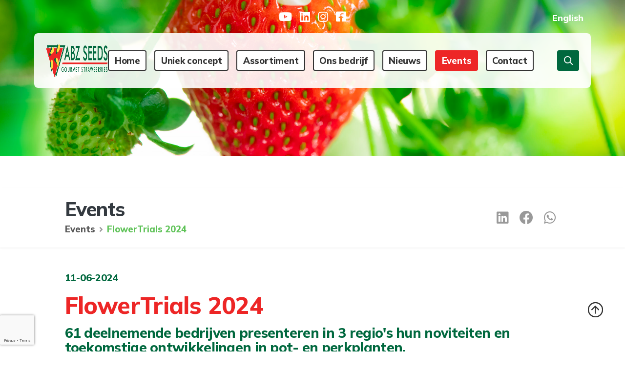

--- FILE ---
content_type: text/html; charset=UTF-8
request_url: https://abzseeds.abzstrawberry.nl/nl/events/flowertrials-2024
body_size: 4704
content:
<!doctype html>
<html lang="nl ">
	
<!-- ### HEAD ### -->
<head>
	<base href="https://abzseeds.abzstrawberry.nl/nl/" />

<meta charset="utf-8">
<meta name="viewport" content="width=device-width, initial-scale=1, shrink-to-fit=no">

<!-- Title -->
<title>ABZ Seeds || Specialist in aardbeienteelt</title>
<meta name="description" content="Specialist in aardbeienteelt" />

<!-- Bootstrap -->
<link rel="stylesheet" href="/css/bootstrap.min.css">
<link rel="stylesheet" href="/css/bootstrap-select.min.css">
<link rel="stylesheet" href="https://stackpath.bootstrapcdn.com/bootstrap/4.5.2/css/bootstrap.min.css" integrity="sha384-JcKb8q3iqJ61gNV9KGb8thSsNjpSL0n8PARn9HuZOnIxN0hoP+VmmDGMN5t9UJ0Z" crossorigin="anonymous">

<!-- CSS -->
<link rel="stylesheet" href="/css/elements.css">
<link rel="stylesheet" href="/css/custom.css?ts=1769272905">
<link rel="stylesheet" href="/css/mq.css">
<link rel="stylesheet" href="/css/forms.css">
<link rel="stylesheet" href="/css/hamburger.css">
<link rel="stylesheet" href="/css/fonts.css">
<link rel="stylesheet" href="/css/checkbox.css">
<link rel="stylesheet" href="/css/mdb.css">
<link rel="stylesheet" href="/css/modal.css">
<link rel="stylesheet" href="/css/mouse.css">
<link rel="stylesheet" href="/css/animation.css">
<link rel="stylesheet" href="/css/added.css?ts=1769272905">
<link rel="stylesheet" href="/css/print.css">

<!-- OWL CARROUSEL -->
<link rel="stylesheet" href="/js/owlcarousel/dist/assets/owl.carousel.min.css">
<link rel="stylesheet" href="/js/owlcarousel/dist/assets/owl.theme.default.min.css">

<!-- FontAwesome -->
<link rel="stylesheet" href="/css/fontawesome/css/all.min.css">

<link rel="canonical" href="https://www.abz-seeds.nl" />
<link rel="shortcut icon" href="/images/elements/abz-strawberry-favicon.png" type="image/ico" />


<!-- OG Meta Data -->
<meta prefix="og: http://ogp.me/ns#" property="og:title" content="FlowerTrials 2024" />
<meta prefix="og: http://ogp.me/ns#" property="og:description" content="FlowerTrials 2024" />
<meta prefix="og: http://ogp.me/ns#" property="og:url" content="https://abzseeds.abzstrawberry.nl/nl/flowertrials-2024/flowertrials-2024/" />
<meta prefix="og: http://ogp.me/ns#" property="og:type" content="item" />



<!-- Google Tag Manager -->
<script>(function(w,d,s,l,i){w[l]=w[l]||[];w[l].push({'gtm.start':
new Date().getTime(),event:'gtm.js'});var f=d.getElementsByTagName(s)[0],
j=d.createElement(s),dl=l!='dataLayer'?'&l='+l:'';j.async=true;j.src=
'https://www.googletagmanager.com/gtm.js?id='+i+dl;f.parentNode.insertBefore(j,f);
})(window,document,'script','dataLayer','XXX-XXXXX00');</script>
<!-- End Google Tag Manager --></head>
<!-- ### HEAD ### -->

<!-- ### BODY ### -->
<body>
	
		
	<!-- ### HEADER ### -->
	<header data-anchor="up" class="profile_header_bg" >
	
	<!-- ### BRANDBAR -->
	<section class="py-3 socials">
	<div class="container">
		<div class="row socials justify-content-center align-items-center">
			<div class="col-4"></div>
			<div class="col-4">
				<ul class="mb-0 p-0 d-flex justify-content-center align-items-center">
					<li class="mx-2"><a href="https://www.youtube.com/channel/UC747IT7CU3SOqYNKXD3YTIg" target="_new"><i class="fab fa-youtube"></i></a></li>
					<li class="mx-2"><a href="https://www.linkedin.com/company/abz-seeds-gourmet-strawberries/?originalSubdomain=nl" target="_new"><i class="fab fa-linkedin"></i></a></li>
					<li class="mx-2"><a href="https://www.instagram.com/abz_strawberry/" target="_new"><i class="fab fa-instagram"></i></a></li>
					<li class="mx-2"><a href="https://nl-nl.facebook.com/people/Abz-Seeds/100006888789935" target="_new"><i class="fab fa-facebook-square"></i></a></li>
				</ul>
			</div>
			<div class="col-4">
				<ul class="mb-0 p-0 d-flex justify-content-end align-items-center">
										<li><a href="/en/events/flowertrials-2024" class="text_white"><span class="language">English</span></a></li>
									</ul>
			</div>
		</div>
	</div>
</section>	<!-- ### BRANDBAR -->	    

	<!-- ### NAVIGATION ### -->
	<section class="navigation">
	<div class="container">
		<div class="row">
			<div class="col-12 py-3 bg_white_09 br-50 px-0">
				<div class="row justify-content-center align-items-center px-3 px-xl-4">
					
					<div class="col-9 d-xl-none d-inline">
						<ul class="mb-0 p-0 d-flex justify-content-center align-items-center">
							<li class="mr-auto"><a href="https://www.abzstrawberry.nl" class="logo_link"><img src="/images/logos/ABZ-Seeds-Gourmet-Strawberries-weblogo.png" class="mw-100 logo py-1" alt="ABZ Seeds"></a></li>
						</ul>
					</div>
					
										
					<div class="col-xl-12 d-xl-block d-none">
						<ul class="mb-0 p-0 d-flex justify-content-center align-items-center">
							<li class="mr-auto"><a href="https://www.abzstrawberry.nl/nl" class="logo_link"><img src="/images/logos/ABZ-Seeds-Gourmet-Strawberries-weblogo.png" class="mw-100 logo py-1" alt="ABZ Seeds"></a></li>
							<li class="mr-lg-3"><a  href="https://abzseeds.abzstrawberry.nl/nl">Home</a></li>
							<li class="mr-lg-3"><a  href="uniek-concept">Uniek concept</a></li>
							<li class="mr-lg-3"><a  href="assortiment">Assortiment</a></li>
							<li class="mr-lg-3"><a  href="ons-bedrijf">Ons bedrijf</a></li>				
							<li class="mr-lg-3"><a  href="nieuws">Nieuws</a></li>
							<li class="mr-lg-3"><a class="active" href="events">Events</a></li>
							<li class="mr-lg-5"><a  href="contact">Contact</a></li>
							<li><a href="#" class="search" data-toggle="modal" data-target="#modal-search"><i class="far fa-search"></i></a></li>
						</ul>
					</div>
					
										
					<div class="col-1 d-xl-none d-flex justify-content-end pb-4">
						<div id="hamburger" data-toggle="collapse" data-target="#navbarNav" aria-controls="navbarNav" aria-expanded="false" aria-label="Toggle navigation">
						  <span class="bar mt-0"></span>
						  <span class="bar"></span>
						  <span class="bar"></span> 
						</div>
					</div>
					
										
					<div class="col-12 d-xl-none bg_white w-100 px-0 br-50">
						<div class="navbar-collapse collapse px-0 br-50" id="navbarNav">
							<ul class="p-0 my-3 justify-content-center align-items-center">
								<li><a href="https://abzseeds.abzstrawberry.nl/nl">Home</a></li>
								<li><a href="assortiment">Assortiment</a></li>
								<!-- <li><a href="distributeurs">Distributeurs</a></li> -->
								<li><a href="ons-bedrijf">Ons bedrijf</a></li>
								<li><a href="nieuws">Nieuws</a></li>
								<li><a href="contact">Contact</a></li>
							</ul>
						</div>	
					</div>	
					
														
				</div>
			</div>
		</div>
	</div>
</section>	<!-- ### NAVIGATION ### -->
	
		
	</header>
	<!-- ### HEADER ### -->

		
<!-- ### MAIN ### -->
<main class="home">

<!-- Title banner -->
<section class="py-4 mt-lg-1 shadow-under">
	<div class="container">
		<div class="row breadcrumb-detail justify-content-center align-items-center">
			<div class="col-lg-7">
				<h2 class="text-dark mb-2">Events</h2>
				<ul class="d-flex mb-0 pl-0">
					<li><a href="events">Events</a><i class="fas fa-angle-right mx-2"></i></li>
					<li><a href="events/flowertrials-2024" class="active">FlowerTrials 2024</a></li>
				</ul>
			</div>
			<div class="col-lg-4 mt-3 mt-lg-0 text-lg-right">
												<a href="https://www.linkedin.com/sharing/share-offsite/?url=https://abzseeds.abzstrawberry.nl/nl/events/flowertrials-2024?t=1769272905" target="_new"><button class="button-functions" type="button"><i class="fab fa-linkedin"></i></button></a>
				<a href="https://www.facebook.com/sharer/sharer.php?u=https://abzseeds.abzstrawberry.nl/nl/events/flowertrials-2024?t=1769272905" target="_new"><button class="button-functions" type="button"><i class="fab fa-facebook"></i></button></a>
				<a href="whatsapp://send?text=https://abzseeds.abzstrawberry.nl/nl/events/flowertrials-2024?t=1769272905" data-action="share/whatsapp/share" target="_new"><button class="button-functions" type="button"><i class="fab fa-whatsapp"></i></button></a>
			</div>
		</div>
	</div>	
</section>
<!-- Title banner -->

<!-- Alinea -->
<section class="py-5 mb-lg-5 print-this event-detail">
	<div class="container">
		<div class="row pb-5 justify-content-center align-items-center">
			<div class="col-12 col-xl-11">
				<p class="mb-3 large date">11-06-2024</p>
				<h1 class="text_red mb-3">FlowerTrials 2024</h1>
				<h2 class="text_green">61 deelnemende bedrijven presenteren in 3 regio's hun noviteiten en toekomstige ontwikkelingen in pot- en perkplanten.</h2>
			</div>	
		</div>

		<div class="row pb-5 justify-content-center">
			<div class="col-12 col-xl-6 mb-4 mb-xl-0 pr-xl-5">
								<a href="../storage/image/2023/01/13/429/20220614-110606.jpg" class="lightgallery-item">
					<img src="../storage/image/2023/01/13/429/20220614-110606.jpg" class="w-100 leaf1" alt="">
				</a>
					
							</div>	
			<div class="col-12 col-xl-5 d-flex align-items-center">
				<div class="table-responsive">
					<table class="table table-bordered">
						
						<tr>
							<td width="40%"><strong>Naam van event</strong></td>
							<td>FlowerTrials 2024</td>
						</tr>	
						<tr>
							<td width="40%"><strong>Locatie van event</strong></td>
							<td>Breeders Avenue // Takii Europe B.V.</td>
						</tr>	
						<tr>
							<td width="40%"><strong>Datum van event</strong></td>
							<td>11-06-2024 - 14-06-2024</td>
						</tr>	
												<tr>
							<td width="40%"><strong>Dagen</strong></td>
							<td>4</td>
						</tr>
						<tr>
							<td width="40%"><strong>Aantal bezoekers</strong></td>
							<td>Bezoekers uit 87 landen</td>
						</tr>	
										
					</table>	
				</div>
			</div>							
		</div>	
		<div class="row pb-5 justify-content-center">
			<div class="col-12 col-xl-11 px-xl-4 py-4">
				<h3>7 Veredelaars in 1 stop</h3>
				<p class="mb-0">Bij Breeders Avenue treft u 7 veredelaars op &eacute;&eacute;n locatie.&nbsp;<br /><br />Voor de nieuwste plantontwikkelingen op veel verschillende gebieden bent hier aan het juiste adres.<br /><br /></p>
			</div>							
		</div>	
		<div class="row pb-5 justify-content-center">
			<div class="col-12 col-xl-11">
								<a href="../storage/image/2024/01/16/480/afbeelding1.jpg" class="lightgallery-item">
					<img src="../storage/image/2024/01/16/480/afbeelding1.jpg" class="w-100 leaf2" alt="">
				</a>
							</div>							
		</div>	
		<div class="row pb-5 justify-content-center">
			<div class="col-12 col-xl-11 px-xl-4 py-4">
				<h3></h3>
				<p class="mb-0"></p>
			</div>							
		</div>	
		<div class="row justify-content-center">
			<div class="col-12 col-xl-11">
							</div>							
		</div>	
	</div>
</section>
<!-- Alinea -->


<!-- Sticky berry -->
<section class="sticky-berry">
	<a href="#up" class="anchor sticky-icon-up sticky-icon-lg">
		<span class="icon mb-5"><i class="fal fa-arrow-circle-up text_grey"></i></span>
	</a>		
</section>
<!-- Sticky berry -->

</main>
<!-- ### MAIN ### -->

		
	<!-- ### STICKY ### -->
	<!-- Sticky berry -->
<section class="sticky-berry">
	<a href="#up" class="anchor sticky-icon-up sticky-icon-lg">
		<span class="icon mb-5"><i class="fal fa-arrow-circle-up text_grey"></i></span>
	</a>		
</section>
<!-- Sticky berry -->	<!-- ### STICKY ### -->	
		
	<!-- ### MODALS ### -->
	<!-- Modal search -->
<div class="modal fade" id="modal-search">
	<div class="modal-dialog">
		
		<!-- Form -->
		<form action="#">
		
			<div class="modal-content">
				<div class="modal-header pb-0">
					<h5 class="modal-title"><i class="far fa-search mr-2"></i>Zoeken</h5>
					<button type="button" data-dismiss="modal" aria-label="Close" class="close"><i class="fal fa-times"></i></button>
				</div>
				<div class="modal-body">

			      	<div class="form-group mb-0">
					    <input type="text" class="form-control typeahead" name="term" placeholder="Zoek op nieuws, assortiment...">
				  	</div>
					  	
				</div>			
				
	  	    </div>
  	    
		</form>
  	    <!-- Form -->
  	    
    </div>
</div>    
<!-- Modal search -->	<!-- ### FOOTER ### -->	
		
	<!-- ### FOOTER ### -->
	<footer>
	
	<!-- Footy top -->
	<section class="footy-top py-5 bg_green">
	<div class="container">
		<div class="row cta justify-content-center align-items-center text-center">
			<div class="col-12">
				<a href="contact"><h2 class="mb-0 text_white"><span class="typed"></span></h2></a>
			</div>
		</div>
	</div>
</section>
<script type="text/javascript">

		
	var typedStrings = ["Heeft u vragen?","Neem contact met ons op, wij helpen u graag."]</script>	<!-- Footy top -->

	<!-- Footy main -->	
	<section class="footy-main py-5 bg_ash">
		<div class="container d-flex justify-content-center pt-lg-5 pb-lg-3">
			<div class="col-xl-11 d-flex flex-wrap justify-content-center align-items-top">
				<div class="col-12 col-lg-3 mb-4 mb-lg-0 px-lg-5">
					<h3 class="text_dark mb-3">Websites</h3>
				     <ul class="mb-0 p-0">
						<li><a href="https://abzseeds.abzstrawberry.nl/nl"><i class="far fa-external-link-square"></i>ABZ Seeds</a></li>
					    <li><a href="https://hollandstrawberryhouse.abzstrawberry.nl/nl"><i class="far fa-external-link-square"></i>Holland Strawberry House</a></li>
				    </ul>
			    </div>
				<div class="col-12 col-lg-3 mb-4 mb-lg-0 px-lg-5">
					<h3 class="text_dark mb-3">Volg ons</h3>
					<ul class="mb-0 p-0">
						<li><a href="https://www.youtube.com/channel/UC747IT7CU3SOqYNKXD3YTIg" target="_new"><i class="fab fa-youtube"></i>Youtube</a></li>
						<li><a href="https://www.linkedin.com/company/abz-seeds-gourmet-strawberries/?originalSubdomain=nl" target="_new"><i class="fab fa-linkedin"></i>LinkedIn</a></li>
						<li><a href="https://www.instagram.com/abz_strawberry/" target="_new"><i class="fab fa-instagram"></i>Instagram</a></li>
					    <li><a href="https://nl-nl.facebook.com/people/Abz-Seeds/100006888789935" target="_new"><i class="fab fa-facebook"></i>Facebook</a></li>
				    </ul>
			    </div>
				<div class="col-12 col-lg-3 mb-4 mb-lg-0 px-lg-5">
					<h3 class="text_dark mb-3">ABZ Seeds</h3>
					<ul class="mb-0 p-0">
					    <li><p class="mb-0">
						    ABZ Seeds <br />
						    Vleetweg 12 <br />
						    1619 PR Andijk <br />
						    The Netherlands<br />
						    <br />
						    KvK: 50085662<br />
					    </p></li>
				    </ul>
			    </div>
			    <div class="col-12 col-lg-3 px-lg-5">
				    <h3 class="text_dark mb-3">Contact</h3>
				    <ul class="mb-0 p-0">
					    <li><a href="contact"><i class="far fa-envelope-square"></i>Email ons</a></li>
					    <li><a href="tel:+31 (0)228 515 280"><i class="far fa-phone-square-alt"></i>+31 (0)228 515 280</a></li>
					    <li><a href="https://google.com/maps/dir//Vleetweg+12,+1619+PR+Andijk/@52.726693,5.2285296,17z/data=!4m8!4m7!1m0!1m5!1m1!1s0x47c8a48d617cb4e7:0xaca38b3101e56d1d!2m2!1d5.2307183!2d52.726693" target="_new"><i class="far fa-route"></i>Route</a></li>
					    <li><br /><i class="far fa-exclamation-triangle"></i><u>ABZ Seeds verkoopt niet rechtstreeks aan particulieren</u></li>
				    </ul>
			    </div>
			</div>
		</div>
	</section>
	<!-- Footy main -->	
	
	
	<!-- Footy bottom -->	
	<section class="footy-bottom bg_dark py-2">
		<div class="container">
			<div class="row justify-content-center align-items-center text-lg-center px-3 px-lg-0">
				<ul class="col-12 col-lg-11 d-lg-flex justify-content-between mb-0 p-0">
					<li class="mr-auto">
						<a href="https://abzseeds.abzstrawberry.nl/"> 2026 &copy; ABZ Seeds</a>
					</li>
					<li>
						<a href="algemene-voorwaarden">Algemene voorwaarden</a>
					</li>
					<li class="mx-lg-5">
						<a href="privacyverklaring">Privacyverklaring</a>
					</li>
					<li>
						<a href="disclaimer">Disclaimer</a>
					</li>
					<li class="ml-auto">
						<a href="https://www.braveboys.nl" target="_new">Realisatie</a>
					</li>
				</ul>
			</div>			
		</div>
	</section>
	<!-- Footy bottom -->

</footer>	<!-- ### FOOTER ### -->

	<!-- ### SCRIPTS ### -->
	<script src="https://cdnjs.cloudflare.com/ajax/libs/jquery/3.4.1/jquery.min.js"></script>
<script
	src="https://cdn.jsdelivr.net/npm/popper.js@1.16.1/dist/umd/popper.min.js"
	integrity="sha384-9/reFTGAW83EW2RDu2S0VKaIzap3H66lZH81PoYlFhbGU+6BZp6G7niu735Sk7lN"
	crossorigin="anonymous">
</script>
<script
	src="https://stackpath.bootstrapcdn.com/bootstrap/4.5.2/js/bootstrap.min.js"
	integrity="sha384-B4gt1jrGC7Jh4AgTPSdUtOBvfO8shuf57BaghqFfPlYxofvL8/KUEfYiJOMMV+rV"
	crossorigin="anonymous">
</script>

<!-- Select -->
<script src="/js/bootstrap-select.min.js"></script>

<!-- Carousel -->
<script src="/js/owlcarousel/dist/owl.carousel.min.js"></script>

<!-- TypeAhead -->
<script src="/js/bootstrap3-typeahead.min.js"></script>


<!-- Typed JS -->
<script src="/js/typed.min.js"></script>
<script src="/js/typed.js"></script>

<!-- Animation -->
<script src="/js/mdb.min.js"></script>

<!-- ## SCRIPTS ## -->
<script src="/js/global.js"></script>

<!-- ReCaptcha -->
<script type="text/javascript">const recaptcha_key = '6LfJH7oaAAAAACjG69lvTvRFoX12W-NNBRnnZchb';</script>
<script src="https://www.google.com/recaptcha/api.js?render=6LfJH7oaAAAAACjG69lvTvRFoX12W-NNBRnnZchb"></script>

<!-- FormValidation Scripts -->
<script src="https://cdnjs.cloudflare.com/ajax/libs/es6-shim/0.35.3/es6-shim.min.js"></script> 
<script src="/js/formValidation/dist/js/FormValidation.min.js"></script>
<script src="/js/formValidation/dist/js/plugins/Tachyons.min.js"></script>
<script src="/js/formValidation/dist/js/plugins/Bootstrap.min.js"></script>

<!-- Lightgallery -->
<link type="text/css" rel="stylesheet" href="/js/lightgallery/src/css/lightgallery.css" />                  
<script src="/js/lightgallery/src/js/lightgallery.js"></script>
<script src="/js/lightgallery/src/js/lg-thumbnail.js"></script>
<script src="/js/lightgallery/src/js/lg-fullscreen.js"></script>
<script src="/js/lightgallery/modules/lg-autoplay.min.js"></script>
<script src="/js/lightgallery/modules/lg-zoom.min.js"></script>
<script src="/js/lightgallery/modules/lg-autoplay.js"></script>
<script >
	$(document).ready(function() {
	    $('body').lightGallery({
		    selector:'.lightgallery-item',
	        thumbnail:true
	    }); 
	     
	});
</script>


	<!-- ### SCRIPTS ### -->

</body>
<!-- ### BODY ### -->

</html>

--- FILE ---
content_type: text/html; charset=utf-8
request_url: https://www.google.com/recaptcha/api2/anchor?ar=1&k=6LfJH7oaAAAAACjG69lvTvRFoX12W-NNBRnnZchb&co=aHR0cHM6Ly9hYnpzZWVkcy5hYnpzdHJhd2JlcnJ5Lm5sOjQ0Mw..&hl=en&v=PoyoqOPhxBO7pBk68S4YbpHZ&size=invisible&anchor-ms=20000&execute-ms=30000&cb=byolz5lf7n3v
body_size: 48573
content:
<!DOCTYPE HTML><html dir="ltr" lang="en"><head><meta http-equiv="Content-Type" content="text/html; charset=UTF-8">
<meta http-equiv="X-UA-Compatible" content="IE=edge">
<title>reCAPTCHA</title>
<style type="text/css">
/* cyrillic-ext */
@font-face {
  font-family: 'Roboto';
  font-style: normal;
  font-weight: 400;
  font-stretch: 100%;
  src: url(//fonts.gstatic.com/s/roboto/v48/KFO7CnqEu92Fr1ME7kSn66aGLdTylUAMa3GUBHMdazTgWw.woff2) format('woff2');
  unicode-range: U+0460-052F, U+1C80-1C8A, U+20B4, U+2DE0-2DFF, U+A640-A69F, U+FE2E-FE2F;
}
/* cyrillic */
@font-face {
  font-family: 'Roboto';
  font-style: normal;
  font-weight: 400;
  font-stretch: 100%;
  src: url(//fonts.gstatic.com/s/roboto/v48/KFO7CnqEu92Fr1ME7kSn66aGLdTylUAMa3iUBHMdazTgWw.woff2) format('woff2');
  unicode-range: U+0301, U+0400-045F, U+0490-0491, U+04B0-04B1, U+2116;
}
/* greek-ext */
@font-face {
  font-family: 'Roboto';
  font-style: normal;
  font-weight: 400;
  font-stretch: 100%;
  src: url(//fonts.gstatic.com/s/roboto/v48/KFO7CnqEu92Fr1ME7kSn66aGLdTylUAMa3CUBHMdazTgWw.woff2) format('woff2');
  unicode-range: U+1F00-1FFF;
}
/* greek */
@font-face {
  font-family: 'Roboto';
  font-style: normal;
  font-weight: 400;
  font-stretch: 100%;
  src: url(//fonts.gstatic.com/s/roboto/v48/KFO7CnqEu92Fr1ME7kSn66aGLdTylUAMa3-UBHMdazTgWw.woff2) format('woff2');
  unicode-range: U+0370-0377, U+037A-037F, U+0384-038A, U+038C, U+038E-03A1, U+03A3-03FF;
}
/* math */
@font-face {
  font-family: 'Roboto';
  font-style: normal;
  font-weight: 400;
  font-stretch: 100%;
  src: url(//fonts.gstatic.com/s/roboto/v48/KFO7CnqEu92Fr1ME7kSn66aGLdTylUAMawCUBHMdazTgWw.woff2) format('woff2');
  unicode-range: U+0302-0303, U+0305, U+0307-0308, U+0310, U+0312, U+0315, U+031A, U+0326-0327, U+032C, U+032F-0330, U+0332-0333, U+0338, U+033A, U+0346, U+034D, U+0391-03A1, U+03A3-03A9, U+03B1-03C9, U+03D1, U+03D5-03D6, U+03F0-03F1, U+03F4-03F5, U+2016-2017, U+2034-2038, U+203C, U+2040, U+2043, U+2047, U+2050, U+2057, U+205F, U+2070-2071, U+2074-208E, U+2090-209C, U+20D0-20DC, U+20E1, U+20E5-20EF, U+2100-2112, U+2114-2115, U+2117-2121, U+2123-214F, U+2190, U+2192, U+2194-21AE, U+21B0-21E5, U+21F1-21F2, U+21F4-2211, U+2213-2214, U+2216-22FF, U+2308-230B, U+2310, U+2319, U+231C-2321, U+2336-237A, U+237C, U+2395, U+239B-23B7, U+23D0, U+23DC-23E1, U+2474-2475, U+25AF, U+25B3, U+25B7, U+25BD, U+25C1, U+25CA, U+25CC, U+25FB, U+266D-266F, U+27C0-27FF, U+2900-2AFF, U+2B0E-2B11, U+2B30-2B4C, U+2BFE, U+3030, U+FF5B, U+FF5D, U+1D400-1D7FF, U+1EE00-1EEFF;
}
/* symbols */
@font-face {
  font-family: 'Roboto';
  font-style: normal;
  font-weight: 400;
  font-stretch: 100%;
  src: url(//fonts.gstatic.com/s/roboto/v48/KFO7CnqEu92Fr1ME7kSn66aGLdTylUAMaxKUBHMdazTgWw.woff2) format('woff2');
  unicode-range: U+0001-000C, U+000E-001F, U+007F-009F, U+20DD-20E0, U+20E2-20E4, U+2150-218F, U+2190, U+2192, U+2194-2199, U+21AF, U+21E6-21F0, U+21F3, U+2218-2219, U+2299, U+22C4-22C6, U+2300-243F, U+2440-244A, U+2460-24FF, U+25A0-27BF, U+2800-28FF, U+2921-2922, U+2981, U+29BF, U+29EB, U+2B00-2BFF, U+4DC0-4DFF, U+FFF9-FFFB, U+10140-1018E, U+10190-1019C, U+101A0, U+101D0-101FD, U+102E0-102FB, U+10E60-10E7E, U+1D2C0-1D2D3, U+1D2E0-1D37F, U+1F000-1F0FF, U+1F100-1F1AD, U+1F1E6-1F1FF, U+1F30D-1F30F, U+1F315, U+1F31C, U+1F31E, U+1F320-1F32C, U+1F336, U+1F378, U+1F37D, U+1F382, U+1F393-1F39F, U+1F3A7-1F3A8, U+1F3AC-1F3AF, U+1F3C2, U+1F3C4-1F3C6, U+1F3CA-1F3CE, U+1F3D4-1F3E0, U+1F3ED, U+1F3F1-1F3F3, U+1F3F5-1F3F7, U+1F408, U+1F415, U+1F41F, U+1F426, U+1F43F, U+1F441-1F442, U+1F444, U+1F446-1F449, U+1F44C-1F44E, U+1F453, U+1F46A, U+1F47D, U+1F4A3, U+1F4B0, U+1F4B3, U+1F4B9, U+1F4BB, U+1F4BF, U+1F4C8-1F4CB, U+1F4D6, U+1F4DA, U+1F4DF, U+1F4E3-1F4E6, U+1F4EA-1F4ED, U+1F4F7, U+1F4F9-1F4FB, U+1F4FD-1F4FE, U+1F503, U+1F507-1F50B, U+1F50D, U+1F512-1F513, U+1F53E-1F54A, U+1F54F-1F5FA, U+1F610, U+1F650-1F67F, U+1F687, U+1F68D, U+1F691, U+1F694, U+1F698, U+1F6AD, U+1F6B2, U+1F6B9-1F6BA, U+1F6BC, U+1F6C6-1F6CF, U+1F6D3-1F6D7, U+1F6E0-1F6EA, U+1F6F0-1F6F3, U+1F6F7-1F6FC, U+1F700-1F7FF, U+1F800-1F80B, U+1F810-1F847, U+1F850-1F859, U+1F860-1F887, U+1F890-1F8AD, U+1F8B0-1F8BB, U+1F8C0-1F8C1, U+1F900-1F90B, U+1F93B, U+1F946, U+1F984, U+1F996, U+1F9E9, U+1FA00-1FA6F, U+1FA70-1FA7C, U+1FA80-1FA89, U+1FA8F-1FAC6, U+1FACE-1FADC, U+1FADF-1FAE9, U+1FAF0-1FAF8, U+1FB00-1FBFF;
}
/* vietnamese */
@font-face {
  font-family: 'Roboto';
  font-style: normal;
  font-weight: 400;
  font-stretch: 100%;
  src: url(//fonts.gstatic.com/s/roboto/v48/KFO7CnqEu92Fr1ME7kSn66aGLdTylUAMa3OUBHMdazTgWw.woff2) format('woff2');
  unicode-range: U+0102-0103, U+0110-0111, U+0128-0129, U+0168-0169, U+01A0-01A1, U+01AF-01B0, U+0300-0301, U+0303-0304, U+0308-0309, U+0323, U+0329, U+1EA0-1EF9, U+20AB;
}
/* latin-ext */
@font-face {
  font-family: 'Roboto';
  font-style: normal;
  font-weight: 400;
  font-stretch: 100%;
  src: url(//fonts.gstatic.com/s/roboto/v48/KFO7CnqEu92Fr1ME7kSn66aGLdTylUAMa3KUBHMdazTgWw.woff2) format('woff2');
  unicode-range: U+0100-02BA, U+02BD-02C5, U+02C7-02CC, U+02CE-02D7, U+02DD-02FF, U+0304, U+0308, U+0329, U+1D00-1DBF, U+1E00-1E9F, U+1EF2-1EFF, U+2020, U+20A0-20AB, U+20AD-20C0, U+2113, U+2C60-2C7F, U+A720-A7FF;
}
/* latin */
@font-face {
  font-family: 'Roboto';
  font-style: normal;
  font-weight: 400;
  font-stretch: 100%;
  src: url(//fonts.gstatic.com/s/roboto/v48/KFO7CnqEu92Fr1ME7kSn66aGLdTylUAMa3yUBHMdazQ.woff2) format('woff2');
  unicode-range: U+0000-00FF, U+0131, U+0152-0153, U+02BB-02BC, U+02C6, U+02DA, U+02DC, U+0304, U+0308, U+0329, U+2000-206F, U+20AC, U+2122, U+2191, U+2193, U+2212, U+2215, U+FEFF, U+FFFD;
}
/* cyrillic-ext */
@font-face {
  font-family: 'Roboto';
  font-style: normal;
  font-weight: 500;
  font-stretch: 100%;
  src: url(//fonts.gstatic.com/s/roboto/v48/KFO7CnqEu92Fr1ME7kSn66aGLdTylUAMa3GUBHMdazTgWw.woff2) format('woff2');
  unicode-range: U+0460-052F, U+1C80-1C8A, U+20B4, U+2DE0-2DFF, U+A640-A69F, U+FE2E-FE2F;
}
/* cyrillic */
@font-face {
  font-family: 'Roboto';
  font-style: normal;
  font-weight: 500;
  font-stretch: 100%;
  src: url(//fonts.gstatic.com/s/roboto/v48/KFO7CnqEu92Fr1ME7kSn66aGLdTylUAMa3iUBHMdazTgWw.woff2) format('woff2');
  unicode-range: U+0301, U+0400-045F, U+0490-0491, U+04B0-04B1, U+2116;
}
/* greek-ext */
@font-face {
  font-family: 'Roboto';
  font-style: normal;
  font-weight: 500;
  font-stretch: 100%;
  src: url(//fonts.gstatic.com/s/roboto/v48/KFO7CnqEu92Fr1ME7kSn66aGLdTylUAMa3CUBHMdazTgWw.woff2) format('woff2');
  unicode-range: U+1F00-1FFF;
}
/* greek */
@font-face {
  font-family: 'Roboto';
  font-style: normal;
  font-weight: 500;
  font-stretch: 100%;
  src: url(//fonts.gstatic.com/s/roboto/v48/KFO7CnqEu92Fr1ME7kSn66aGLdTylUAMa3-UBHMdazTgWw.woff2) format('woff2');
  unicode-range: U+0370-0377, U+037A-037F, U+0384-038A, U+038C, U+038E-03A1, U+03A3-03FF;
}
/* math */
@font-face {
  font-family: 'Roboto';
  font-style: normal;
  font-weight: 500;
  font-stretch: 100%;
  src: url(//fonts.gstatic.com/s/roboto/v48/KFO7CnqEu92Fr1ME7kSn66aGLdTylUAMawCUBHMdazTgWw.woff2) format('woff2');
  unicode-range: U+0302-0303, U+0305, U+0307-0308, U+0310, U+0312, U+0315, U+031A, U+0326-0327, U+032C, U+032F-0330, U+0332-0333, U+0338, U+033A, U+0346, U+034D, U+0391-03A1, U+03A3-03A9, U+03B1-03C9, U+03D1, U+03D5-03D6, U+03F0-03F1, U+03F4-03F5, U+2016-2017, U+2034-2038, U+203C, U+2040, U+2043, U+2047, U+2050, U+2057, U+205F, U+2070-2071, U+2074-208E, U+2090-209C, U+20D0-20DC, U+20E1, U+20E5-20EF, U+2100-2112, U+2114-2115, U+2117-2121, U+2123-214F, U+2190, U+2192, U+2194-21AE, U+21B0-21E5, U+21F1-21F2, U+21F4-2211, U+2213-2214, U+2216-22FF, U+2308-230B, U+2310, U+2319, U+231C-2321, U+2336-237A, U+237C, U+2395, U+239B-23B7, U+23D0, U+23DC-23E1, U+2474-2475, U+25AF, U+25B3, U+25B7, U+25BD, U+25C1, U+25CA, U+25CC, U+25FB, U+266D-266F, U+27C0-27FF, U+2900-2AFF, U+2B0E-2B11, U+2B30-2B4C, U+2BFE, U+3030, U+FF5B, U+FF5D, U+1D400-1D7FF, U+1EE00-1EEFF;
}
/* symbols */
@font-face {
  font-family: 'Roboto';
  font-style: normal;
  font-weight: 500;
  font-stretch: 100%;
  src: url(//fonts.gstatic.com/s/roboto/v48/KFO7CnqEu92Fr1ME7kSn66aGLdTylUAMaxKUBHMdazTgWw.woff2) format('woff2');
  unicode-range: U+0001-000C, U+000E-001F, U+007F-009F, U+20DD-20E0, U+20E2-20E4, U+2150-218F, U+2190, U+2192, U+2194-2199, U+21AF, U+21E6-21F0, U+21F3, U+2218-2219, U+2299, U+22C4-22C6, U+2300-243F, U+2440-244A, U+2460-24FF, U+25A0-27BF, U+2800-28FF, U+2921-2922, U+2981, U+29BF, U+29EB, U+2B00-2BFF, U+4DC0-4DFF, U+FFF9-FFFB, U+10140-1018E, U+10190-1019C, U+101A0, U+101D0-101FD, U+102E0-102FB, U+10E60-10E7E, U+1D2C0-1D2D3, U+1D2E0-1D37F, U+1F000-1F0FF, U+1F100-1F1AD, U+1F1E6-1F1FF, U+1F30D-1F30F, U+1F315, U+1F31C, U+1F31E, U+1F320-1F32C, U+1F336, U+1F378, U+1F37D, U+1F382, U+1F393-1F39F, U+1F3A7-1F3A8, U+1F3AC-1F3AF, U+1F3C2, U+1F3C4-1F3C6, U+1F3CA-1F3CE, U+1F3D4-1F3E0, U+1F3ED, U+1F3F1-1F3F3, U+1F3F5-1F3F7, U+1F408, U+1F415, U+1F41F, U+1F426, U+1F43F, U+1F441-1F442, U+1F444, U+1F446-1F449, U+1F44C-1F44E, U+1F453, U+1F46A, U+1F47D, U+1F4A3, U+1F4B0, U+1F4B3, U+1F4B9, U+1F4BB, U+1F4BF, U+1F4C8-1F4CB, U+1F4D6, U+1F4DA, U+1F4DF, U+1F4E3-1F4E6, U+1F4EA-1F4ED, U+1F4F7, U+1F4F9-1F4FB, U+1F4FD-1F4FE, U+1F503, U+1F507-1F50B, U+1F50D, U+1F512-1F513, U+1F53E-1F54A, U+1F54F-1F5FA, U+1F610, U+1F650-1F67F, U+1F687, U+1F68D, U+1F691, U+1F694, U+1F698, U+1F6AD, U+1F6B2, U+1F6B9-1F6BA, U+1F6BC, U+1F6C6-1F6CF, U+1F6D3-1F6D7, U+1F6E0-1F6EA, U+1F6F0-1F6F3, U+1F6F7-1F6FC, U+1F700-1F7FF, U+1F800-1F80B, U+1F810-1F847, U+1F850-1F859, U+1F860-1F887, U+1F890-1F8AD, U+1F8B0-1F8BB, U+1F8C0-1F8C1, U+1F900-1F90B, U+1F93B, U+1F946, U+1F984, U+1F996, U+1F9E9, U+1FA00-1FA6F, U+1FA70-1FA7C, U+1FA80-1FA89, U+1FA8F-1FAC6, U+1FACE-1FADC, U+1FADF-1FAE9, U+1FAF0-1FAF8, U+1FB00-1FBFF;
}
/* vietnamese */
@font-face {
  font-family: 'Roboto';
  font-style: normal;
  font-weight: 500;
  font-stretch: 100%;
  src: url(//fonts.gstatic.com/s/roboto/v48/KFO7CnqEu92Fr1ME7kSn66aGLdTylUAMa3OUBHMdazTgWw.woff2) format('woff2');
  unicode-range: U+0102-0103, U+0110-0111, U+0128-0129, U+0168-0169, U+01A0-01A1, U+01AF-01B0, U+0300-0301, U+0303-0304, U+0308-0309, U+0323, U+0329, U+1EA0-1EF9, U+20AB;
}
/* latin-ext */
@font-face {
  font-family: 'Roboto';
  font-style: normal;
  font-weight: 500;
  font-stretch: 100%;
  src: url(//fonts.gstatic.com/s/roboto/v48/KFO7CnqEu92Fr1ME7kSn66aGLdTylUAMa3KUBHMdazTgWw.woff2) format('woff2');
  unicode-range: U+0100-02BA, U+02BD-02C5, U+02C7-02CC, U+02CE-02D7, U+02DD-02FF, U+0304, U+0308, U+0329, U+1D00-1DBF, U+1E00-1E9F, U+1EF2-1EFF, U+2020, U+20A0-20AB, U+20AD-20C0, U+2113, U+2C60-2C7F, U+A720-A7FF;
}
/* latin */
@font-face {
  font-family: 'Roboto';
  font-style: normal;
  font-weight: 500;
  font-stretch: 100%;
  src: url(//fonts.gstatic.com/s/roboto/v48/KFO7CnqEu92Fr1ME7kSn66aGLdTylUAMa3yUBHMdazQ.woff2) format('woff2');
  unicode-range: U+0000-00FF, U+0131, U+0152-0153, U+02BB-02BC, U+02C6, U+02DA, U+02DC, U+0304, U+0308, U+0329, U+2000-206F, U+20AC, U+2122, U+2191, U+2193, U+2212, U+2215, U+FEFF, U+FFFD;
}
/* cyrillic-ext */
@font-face {
  font-family: 'Roboto';
  font-style: normal;
  font-weight: 900;
  font-stretch: 100%;
  src: url(//fonts.gstatic.com/s/roboto/v48/KFO7CnqEu92Fr1ME7kSn66aGLdTylUAMa3GUBHMdazTgWw.woff2) format('woff2');
  unicode-range: U+0460-052F, U+1C80-1C8A, U+20B4, U+2DE0-2DFF, U+A640-A69F, U+FE2E-FE2F;
}
/* cyrillic */
@font-face {
  font-family: 'Roboto';
  font-style: normal;
  font-weight: 900;
  font-stretch: 100%;
  src: url(//fonts.gstatic.com/s/roboto/v48/KFO7CnqEu92Fr1ME7kSn66aGLdTylUAMa3iUBHMdazTgWw.woff2) format('woff2');
  unicode-range: U+0301, U+0400-045F, U+0490-0491, U+04B0-04B1, U+2116;
}
/* greek-ext */
@font-face {
  font-family: 'Roboto';
  font-style: normal;
  font-weight: 900;
  font-stretch: 100%;
  src: url(//fonts.gstatic.com/s/roboto/v48/KFO7CnqEu92Fr1ME7kSn66aGLdTylUAMa3CUBHMdazTgWw.woff2) format('woff2');
  unicode-range: U+1F00-1FFF;
}
/* greek */
@font-face {
  font-family: 'Roboto';
  font-style: normal;
  font-weight: 900;
  font-stretch: 100%;
  src: url(//fonts.gstatic.com/s/roboto/v48/KFO7CnqEu92Fr1ME7kSn66aGLdTylUAMa3-UBHMdazTgWw.woff2) format('woff2');
  unicode-range: U+0370-0377, U+037A-037F, U+0384-038A, U+038C, U+038E-03A1, U+03A3-03FF;
}
/* math */
@font-face {
  font-family: 'Roboto';
  font-style: normal;
  font-weight: 900;
  font-stretch: 100%;
  src: url(//fonts.gstatic.com/s/roboto/v48/KFO7CnqEu92Fr1ME7kSn66aGLdTylUAMawCUBHMdazTgWw.woff2) format('woff2');
  unicode-range: U+0302-0303, U+0305, U+0307-0308, U+0310, U+0312, U+0315, U+031A, U+0326-0327, U+032C, U+032F-0330, U+0332-0333, U+0338, U+033A, U+0346, U+034D, U+0391-03A1, U+03A3-03A9, U+03B1-03C9, U+03D1, U+03D5-03D6, U+03F0-03F1, U+03F4-03F5, U+2016-2017, U+2034-2038, U+203C, U+2040, U+2043, U+2047, U+2050, U+2057, U+205F, U+2070-2071, U+2074-208E, U+2090-209C, U+20D0-20DC, U+20E1, U+20E5-20EF, U+2100-2112, U+2114-2115, U+2117-2121, U+2123-214F, U+2190, U+2192, U+2194-21AE, U+21B0-21E5, U+21F1-21F2, U+21F4-2211, U+2213-2214, U+2216-22FF, U+2308-230B, U+2310, U+2319, U+231C-2321, U+2336-237A, U+237C, U+2395, U+239B-23B7, U+23D0, U+23DC-23E1, U+2474-2475, U+25AF, U+25B3, U+25B7, U+25BD, U+25C1, U+25CA, U+25CC, U+25FB, U+266D-266F, U+27C0-27FF, U+2900-2AFF, U+2B0E-2B11, U+2B30-2B4C, U+2BFE, U+3030, U+FF5B, U+FF5D, U+1D400-1D7FF, U+1EE00-1EEFF;
}
/* symbols */
@font-face {
  font-family: 'Roboto';
  font-style: normal;
  font-weight: 900;
  font-stretch: 100%;
  src: url(//fonts.gstatic.com/s/roboto/v48/KFO7CnqEu92Fr1ME7kSn66aGLdTylUAMaxKUBHMdazTgWw.woff2) format('woff2');
  unicode-range: U+0001-000C, U+000E-001F, U+007F-009F, U+20DD-20E0, U+20E2-20E4, U+2150-218F, U+2190, U+2192, U+2194-2199, U+21AF, U+21E6-21F0, U+21F3, U+2218-2219, U+2299, U+22C4-22C6, U+2300-243F, U+2440-244A, U+2460-24FF, U+25A0-27BF, U+2800-28FF, U+2921-2922, U+2981, U+29BF, U+29EB, U+2B00-2BFF, U+4DC0-4DFF, U+FFF9-FFFB, U+10140-1018E, U+10190-1019C, U+101A0, U+101D0-101FD, U+102E0-102FB, U+10E60-10E7E, U+1D2C0-1D2D3, U+1D2E0-1D37F, U+1F000-1F0FF, U+1F100-1F1AD, U+1F1E6-1F1FF, U+1F30D-1F30F, U+1F315, U+1F31C, U+1F31E, U+1F320-1F32C, U+1F336, U+1F378, U+1F37D, U+1F382, U+1F393-1F39F, U+1F3A7-1F3A8, U+1F3AC-1F3AF, U+1F3C2, U+1F3C4-1F3C6, U+1F3CA-1F3CE, U+1F3D4-1F3E0, U+1F3ED, U+1F3F1-1F3F3, U+1F3F5-1F3F7, U+1F408, U+1F415, U+1F41F, U+1F426, U+1F43F, U+1F441-1F442, U+1F444, U+1F446-1F449, U+1F44C-1F44E, U+1F453, U+1F46A, U+1F47D, U+1F4A3, U+1F4B0, U+1F4B3, U+1F4B9, U+1F4BB, U+1F4BF, U+1F4C8-1F4CB, U+1F4D6, U+1F4DA, U+1F4DF, U+1F4E3-1F4E6, U+1F4EA-1F4ED, U+1F4F7, U+1F4F9-1F4FB, U+1F4FD-1F4FE, U+1F503, U+1F507-1F50B, U+1F50D, U+1F512-1F513, U+1F53E-1F54A, U+1F54F-1F5FA, U+1F610, U+1F650-1F67F, U+1F687, U+1F68D, U+1F691, U+1F694, U+1F698, U+1F6AD, U+1F6B2, U+1F6B9-1F6BA, U+1F6BC, U+1F6C6-1F6CF, U+1F6D3-1F6D7, U+1F6E0-1F6EA, U+1F6F0-1F6F3, U+1F6F7-1F6FC, U+1F700-1F7FF, U+1F800-1F80B, U+1F810-1F847, U+1F850-1F859, U+1F860-1F887, U+1F890-1F8AD, U+1F8B0-1F8BB, U+1F8C0-1F8C1, U+1F900-1F90B, U+1F93B, U+1F946, U+1F984, U+1F996, U+1F9E9, U+1FA00-1FA6F, U+1FA70-1FA7C, U+1FA80-1FA89, U+1FA8F-1FAC6, U+1FACE-1FADC, U+1FADF-1FAE9, U+1FAF0-1FAF8, U+1FB00-1FBFF;
}
/* vietnamese */
@font-face {
  font-family: 'Roboto';
  font-style: normal;
  font-weight: 900;
  font-stretch: 100%;
  src: url(//fonts.gstatic.com/s/roboto/v48/KFO7CnqEu92Fr1ME7kSn66aGLdTylUAMa3OUBHMdazTgWw.woff2) format('woff2');
  unicode-range: U+0102-0103, U+0110-0111, U+0128-0129, U+0168-0169, U+01A0-01A1, U+01AF-01B0, U+0300-0301, U+0303-0304, U+0308-0309, U+0323, U+0329, U+1EA0-1EF9, U+20AB;
}
/* latin-ext */
@font-face {
  font-family: 'Roboto';
  font-style: normal;
  font-weight: 900;
  font-stretch: 100%;
  src: url(//fonts.gstatic.com/s/roboto/v48/KFO7CnqEu92Fr1ME7kSn66aGLdTylUAMa3KUBHMdazTgWw.woff2) format('woff2');
  unicode-range: U+0100-02BA, U+02BD-02C5, U+02C7-02CC, U+02CE-02D7, U+02DD-02FF, U+0304, U+0308, U+0329, U+1D00-1DBF, U+1E00-1E9F, U+1EF2-1EFF, U+2020, U+20A0-20AB, U+20AD-20C0, U+2113, U+2C60-2C7F, U+A720-A7FF;
}
/* latin */
@font-face {
  font-family: 'Roboto';
  font-style: normal;
  font-weight: 900;
  font-stretch: 100%;
  src: url(//fonts.gstatic.com/s/roboto/v48/KFO7CnqEu92Fr1ME7kSn66aGLdTylUAMa3yUBHMdazQ.woff2) format('woff2');
  unicode-range: U+0000-00FF, U+0131, U+0152-0153, U+02BB-02BC, U+02C6, U+02DA, U+02DC, U+0304, U+0308, U+0329, U+2000-206F, U+20AC, U+2122, U+2191, U+2193, U+2212, U+2215, U+FEFF, U+FFFD;
}

</style>
<link rel="stylesheet" type="text/css" href="https://www.gstatic.com/recaptcha/releases/PoyoqOPhxBO7pBk68S4YbpHZ/styles__ltr.css">
<script nonce="pfeN7Nn4850O3pAJ-06dxw" type="text/javascript">window['__recaptcha_api'] = 'https://www.google.com/recaptcha/api2/';</script>
<script type="text/javascript" src="https://www.gstatic.com/recaptcha/releases/PoyoqOPhxBO7pBk68S4YbpHZ/recaptcha__en.js" nonce="pfeN7Nn4850O3pAJ-06dxw">
      
    </script></head>
<body><div id="rc-anchor-alert" class="rc-anchor-alert"></div>
<input type="hidden" id="recaptcha-token" value="[base64]">
<script type="text/javascript" nonce="pfeN7Nn4850O3pAJ-06dxw">
      recaptcha.anchor.Main.init("[\x22ainput\x22,[\x22bgdata\x22,\x22\x22,\[base64]/[base64]/[base64]/[base64]/[base64]/UltsKytdPUU6KEU8MjA0OD9SW2wrK109RT4+NnwxOTI6KChFJjY0NTEyKT09NTUyOTYmJk0rMTxjLmxlbmd0aCYmKGMuY2hhckNvZGVBdChNKzEpJjY0NTEyKT09NTYzMjA/[base64]/[base64]/[base64]/[base64]/[base64]/[base64]/[base64]\x22,\[base64]\\u003d\\u003d\x22,\x22HTfCssO9w5lawrnCjWg/ZRTClGPDjMKmw4vCtcKlGMKMw5BwFMO5w5bCkcO8eQXDll3CvGxKwpvDpQzCpMKvOx1fKX/[base64]/DgBcjwqPDjMO3LzVUJsKQwoR0WsK2w6bDvVA1KVUCXsOpbMK2wpnDv8OjwpQCw5LDghbDqMKtwoU9w51Tw4YdTUzDn04iw4vCoHHDi8Kof8KkwosCwr/Cu8KTbsOAfMKuwrliZEXChBxtKsKFasOHEMKEwqYQJFLCt8O8Q8KIw4nDp8OVwqk9OwFGw73CisKPBsO/wpUhRUjDoAzCv8OLQ8O+JEsUw6nDmsKCw78wdcOfwoJME8ORw5NDLsK2w5lJb8Klezo/wplaw4vCpsKcwpzClMKKbcOHwonCpHtFw7XCuWTCp8KaRMKhMcONwpkhFsKwIcKww60gf8OEw6DDucKcb1ouw4tUEcOGwoFXw410wo3DgQDCkX/CjcKPwrHCusKjworCih7ChMKJw7nCvMOpd8O0aVIcKkZ5KlbDgVo5w6vChmzCuMOHdyUTeMKCehTDtSPCvXnDpMORJsKZfyvDhsKvaw/CgMODKsO2UVnCp1XDnhzDoDN2bMK3wolqw7jClsKKw5XCnFvCk1x2HCJpKGBQa8KzESZvw5HDuMKYJz8VN8O2Mi5OwqvDssOMwrZ7w5TDrk3DtjzClcKsHH3DhFgnDGZiN0g/w6www4zCoF/CncO1wr/CnUERwq7CmHsXw77Cmjs/[base64]/SiDDuiTDgFDDjxXCvsKNaMKjDMOewqZrM8Kpw6ZGX8KLwrU/T8Ohw6R/[base64]/[base64]/[base64]/DhMOowq1KMHfDlsOlNHjDmhJhPwh+AMKrJsOJVsKRw5zChyjDuMOyw7nDhGw2OwZ4w4vDn8KcDMO3TsKAw7YSwq7CtMKhe8KQwpQhwqTDohowDQxFw6nDk1QTF8O/[base64]/[base64]/DvsKPwprDuBVwwqsew7ApPRzCrcOxwo/CtcKNwp0cBsKowqvCn1DDk8KQRDhSw4bCu3QPAMKuw7M5w7dhTsK/[base64]/wqHDksKVKMKdwrMRaBjDmXsWwqjDs1w+S8K5dcKXbgbCk8OhLsOaQsKtw5gfw57Cp3rCv8KuesK/bcOtwpsqN8K4w5hkwpbDncOiXXZiU8K/w4xuBcK/K2rDncONw6tLTcOFwprCoBbCmFoewqcbw7RgV8K3L8OXPwvChkZMT8O/wo7DjcOFwrDDnMKqwoXCmXfCmmjChsK+wpXCtMKpw4rCtxbDtcKbPcKBSWbDtcOFwrLDrsOtwqvChsOUwp1Ra8KOwp0kUgQGwogrwoQlJcKiwofDmUPDlcO/[base64]/DqMK3w7fDsHlaQsKaE8KKwqnCsMOeNz9lemvCsUwew47DvVxNwrrCiVfCuRNzw6w0T2jChsO6woYAw77DqVRjIsOYXcK3B8OhQVlbFMKbasOvw6JUcgrDpU3CjMKkZXF2OAJ4wr0cJcKYw51jw4fDkWJ3w6nDmAPDmMOcw5fDix3Dlx/[base64]/Dr8OWaGUtCcOlwro5dcOSaB0ND8ODwrzCo8O8w63CocKINsKBwpQENMKQwrPCtDjDhcO5emnDqwwxw7R5wrHCnMOewqEpeV/DpMO7CxJwD1FjwoDDp3Bsw4LCtMKmVcOPNVN3w5dHKcKUw5/Cr8OCwrPCjMOMQ1tbBxpAK1klwrnDuAccRcOSw5ohwoJ5fsKjG8K6HMKrw5TDqMKoB8Kpwp7CmcK+wr9Nw6xiw6xrasKXVmBmwqDDoMOgwpTCs8O+wqbDhHXCvFHDnsKRwphIwrLCv8OZU8OgwqREVsORw5jClAF8LsK/wr4ww5s+wp3DoMKxwr89HsO+X8OlworDnwLDiW/DhXUjZyV+RGrClsKaQ8OHQWATFmzDoHQgVCIew4Y3Vn/DkwIWDgfCgC9YwoNaw5pjHcOqbcOTwoHDgcOOQMKZw4M2EQwnecK5woHDnMOUwr5Nw5cpw77DhMKJY8K5wqkSG8O7wodFw5LDucOUw5NIX8KCN8OAIMK6w5Z0w5xTw7tAw4HCojITw4nCpcKIw7FYCcK/LSHCocK3US/Cr0HDrcO6wrjDghQqw7TCvcOqU8OsRsO/wogwZ1N3w7vDssODwptGL0rCkcKGw4zClDtsw6LDgcKgXWzDg8KEDzDCl8KKaTzCswo4wrzDrn3DolpWw6dVPMKkNGZ+wpvCm8Ktw53DtsKTw6PDnWFCEcKjw5HCqsK/DHZ+w4TDhj9Uw6HDtnJKwonCmMKCV0DCnErDl8KRZW8sw5DCq8OzwqUdwrHDhMKJwrxewq/DjcKfEXBKMRlTKMKWw7bDqXxtw4okNW/DhsOsT8OWFsOdfwlywpnDjUFNwrPClyvDgMOpw7YEfMOSwopBScKAdcKpw58Bw63DjMKrfkrCu8Kjw6rCisOUw63CmcOZbB9EwqMqSn3DmMKOwpXCnsOJw5nCgsOzwqnCmxTDh0dTwoTDu8KhPwRWaXvDiD51wpDCo8KNwpzDr27CvcK7w75kw47Cj8Ozw5VIYMOPwr/CpjzDsBvDpkY+XinCsikfVDAOwpNAX8ODUCkpfivDpsKbw4dCw5RCw4zDsz7ClUPDgsOjw6fDrsKRwpd0F8OYacKuDhNIT8KLw43Cv2ROL1/Du8K8dWfCtMKTwpcmw7fCkjXCsCzDo0/ClFTCgsO9SsKydsOEG8O6IsKfNW0zw6FWwpdsa8OlJsO4KgkNwrnCqcKUwo/DrDVVwroew7HDq8OrwodzZcKpw6LChBTDjmTDjsKowrZmcsKEw7s5w6bDgcOHwrHCrDPClAQrE8Onwot9VsKmF8KCSC9nQXN/w5fDmsKbVlUUEcOlwqotw4g5w6URNihDfTMVFsKdZMOPwpHDkcKgwonDsUfCoMOcPcKJDsKkAcKBw6fDq8K2w5zCkx7CmX0lFndMZVDDhsOlRcOlIMKrCsK4woEWPH10eELCqSXCoXh8wozDgn5KdsKtwpXDksKwwr5Ew5p1wqrDg8KWwrTCt8OmHcK/[base64]/bcKONsKUw77DvsKIw78EwofCtsKpw55icMKxZ8OxI8OIw7XCmVjClMORKznDv1/CrA1LwoLCi8KKCsO4wosmwoE6IwYJwqwVT8K+w4kdf0cjwoUywpfDtV/Ct8KzNH4Qw7vCmTNOBcOXwq/CsMO4wrbCtHLDgMKRX3JrwpHDlnJTN8O2w4BuwofCs8Ouw41Jw5Fjwr/ClFEJQmvClcOKLipNw7/CjsOqOzxcwr/CsyzCoA8dFDrDqHF4FxnCpXfCrA9PEE/Dj8O/w5TCsQ/CqC8gX8Ogw4EUOMOCwoUCw7/ChMO6CFYAwqbCsVrDnB/Dik3CgiYtQcOMPsOQwrU7w57DhRBqwo/CqcKPw57DrXXCoQkTGxfCmMOdw4UHJR0UDMKEwrjDvwPDlS55TR7DrsKkw7bCjcOMGcOcwrTCtDUmwoNeQlJwOljDrMK1LsKOw5wHw4/CjCLCglvCrR1+R8Kqf0sJbkVfVcKaKMO8w4jDvivCmcKow51BwpfDvBvDkMOPX8OqAsONLktMdlYOw78sdWPCq8KpSkUzw4/Cs29ARsOQTk/[base64]/CgH/[base64]/Ck8OOZsO8wrnCqR9/CxrDjMOzwqvCpm7Ci3Y4w45rZWHChsOKwqk8WsO4HcK3GVFGw43Dg3kMw6JGInzDk8OHIHNxwrQTw6TDqMObw4Q5w7TCr8OgasK5wpstMDcvDyt/M8OEecOww5kGwqsXwqpGWMO9PyMoIWYDw6XDq2vDkMOoBVIfakBIw4bCgnUcRURKcWnDl1jCoBUAQgICwrbDjX/CoxJ5JnsOSEA1FcKzw5s3JQ3CrcKewpIKwp0EeMOhHMKVODdlLcK/wopzwqlww6PDvsOVesOrS0zChsOYc8Kfw6HCrToIw5vDgVPDoxnCkcOow4PDi8Kcwo8nw4MYJyE5wocGUCV3w6TCo8OcOsOIw53Cs8OMwpwqJsKGSBRNw6EqAMKGw6Q/[base64]/[base64]/Ck1vDmW81w4XDqBTDilzDjWgNwp7DssKIw5ByfTjDkgnCicOrw5ggw7XDv8KMwoHCgWDCj8OtwrnDisONw7UPFDTCsGrDqiIpCxLCuXE1wo0Rw4vCmV/CrkTCqsKQwr/CoSMawpPCv8Ksw4kgasO9w7dsblXDuG8lQcK1w5JUw6TCiMOBwp7DjMOQChDCmsKjwq3CoDjDnMKBHcOYw6TCssK+w4DDtAg+ZsOjTE4uw7lAwptewrcVw6puw7TDmEAgLMO0woMow4FXKm49wprDqxHDr8KDwrfCpXrDtcOuw6vDrcO4aXVBFmJQFGk8NcOhw7/DscKfw5NaJHwOOcOTw4MGR1PDvHRhY0LCphpTNmUYwoTDr8KPPj1swrUyw5VmwqHCjlrDqcOTFnbDgMO0w5J8wo8RwoEwwrzDjwh1Y8K4b8OewqlSw4o1GMOdSCo3fU3ClyDCtsOnwrjDpl4Bw5HCsF/DmsKbEUDCucORAsOCw7hFLUbCm3grEBbDuMOQbsOxwph6wrQNL3RJw6/Cg8OANMKfwooHw5bCgMK/D8OrEglxw7EYVMOUwqXCix/DscORUcOlDGHDm1wtLMOCwq1dw6XDu8OcOAlvFGABwpR7wqgwM8K8w4FZwqXDp1tHwqvCu31dwo3CrCFZS8Ojw5/CkcKPw6bDojx5XVXDg8OkUi1LUsKxOALCu2/[base64]/ChiDCkMKMwrzCgiInGzE7Rxcgw703w7HCnm9vwrbCuiXCjlPCusOiQMO/ScKpw79AOznDlMKvMXXDs8OewoTDtxPDrl4Ow7DCoytWwqXDohrDpMOLw4Jcw43DrsOfw5F3w4MOwqQKw5A3KsKsM8OWIUnDvMK5KAQJf8Kmw6sJw6PDkH3Ctx5vw4TChMO3wrpXLsKnLF7DisOLLsO6cXDCsXzDnsK9VCxPByPDp8O1bmPCvMO2wo/DsgLDoBvDo8K7wphkNTMiEsOcfXhYw5c6w5I1SMKqw5NpeFjDvcO1w7/Dt8KsecO4wqFtRgvCqXvDhMKhbMOcwqHDncKEwp/[base64]/W8KPd284C8OndMOvwpszIE8uSsO0G3HCtirCpsKEw6fCm8KlJ8O6wpQJwqLDscKoGzjCgcOyesO7ADdTTMKgMW/CqRMZw7TDowvCjkTCsS/DuAnDq0QywqPDpTPDusOYZjU7AsKGw4VGw7knw6TDiRgkw61AL8KmBSXCt8KQacOsR3/CsQzDpA5fQzYKMcKYNMOAwogRw4FbRsOIwpbDk3Y8OUnCoMKbwo9aOsOWMlbDj8O9wqvCvcK3wrdnwq1zTnhEDmDCkh7DoVDDpV/Cs8KFasOWbMO+FFPDgcOeUCPDnGljTn/DicKVLcO9wpwMKUsAaMOQYcKVwqYtEMK9w67DnFQPHgPCvjEFwq0ewo3CklPDjgNOw65zwqrCqVrDt8KPVsKAwqzConBUw7XDnnRnV8KPWWwbw7V9w7QGwodfwpstScO3OcOLbsOOPsOJPMODwrbDsAnDoH7CsMKrwr/Do8KUXWzDpDoiwqnDn8ONwpXCs8OYGmAyw51rw6/[base64]/DpAdjGwTCtDVQXSZ4w7NVbXTCkcOoL1DCn2FOwq8fEyATw6PDkMOQw5zCvMOnw5Bkw7jDgQNlwrnDrsO4wqnCvsOEXSl7EMOzWw/CvMKQRcOLHCzClAA1w6fDu8Oyw5/[base64]/Dp2PCsUPCvifDg2BswozDpcOtwrMKDcOvwqXCqcK0w6YUc8KuwpLCh8KQSsOWIcOFw5VABgcYwpXDl2zCkMOpGcO5w6EDwqZBQcKlVcOMwqVgw7IAR1bDvitRw4vCihkFwqYkFgLDmMKgw5fDowDCmyY0PcOoCH/[base64]/V8O/RwfCqcKSwopqwrfDjsOPHMKkwqTCrMOnw7o+fsKhwpUpbTrCiiw8YMOgw5LDq8OXwogETVzDm2HDtcOmR3bDpR56WsKnCUvDpMO2esOyHsOJwqhse8OVw7LCpcOcwrHDpzAQPiXCsg4Tw7oww7gbcMOnwqTCh8Kgwr4cw6rCkA84w67CksKOwo/[base64]/CosKpw67DvRocI1pWw4B0SsK8aTnCpADDhcK9CMKuA8O+wqjDpyTCn8OdZMKnwr3Dn8K8IMOlwplHw7PDj095UsKhwo1jPS/CoF3Dh8KTwonDhMO6w7RxwoXCnkQ/[base64]/wrZXw7MxSAjDs8KOw5o9NMKPwrHDoyddR8Kkw6bCnyXDliYNw50rwqo8NMKXe2A7wq/DgcOqLScMw6wcw7vCswNCw7HCphshaAPClxQeasKdw4DDnQVPEcObfWgGFMO5HC4gw7jCqcKUIjrDqcOYwqLCi0oRw5PDu8Opw45Iw7nDocOfGcOdOiRww5bClynDh3UYwoTCvTVgwr/Dk8KUKlQ1EMOEdhBFWVvDuMKtXcKBwr3DjMOVLEoVwq1ILMKqTMO/JsONO8OgL8KNwoTDk8OZKlPCjBEsw6DCr8K6ScKHw7Yvw5vCucO4eQ1STcKQw77CvcO1FigoCcOkw5Fiwr7DqnzCi8OlwrcDbMKHe8O1LMKqwqrDrMO3czRjwpFqwrMJwrHCvQnDgcKjPMK+w77DiSNYwrRdw5MwwqNAwpbCvH/[base64]/Ct8KZJ8OQU8KXL8KhecOcdH5DI0RRQMKULCcSw5rCmcOGYsKlwoEtw64lw6PCm8Ojwp4yw4/Dq0zCnsKtGsK1wp1VBiAzZQPChDwiAzDDnF/CiFYCwoYLw7jCrjgzX8KGCMKtcsK2w5zDkEt0DGbCocOlwocRw7cDwovCkcKywqNWEXQQMcKjWMKMwrhcw65NwqssbMKEwqBGw5d7woYxw4nDiMOhAsK8dSNrw67CqcKpXcOKKxPCpcOAwr/DrcK6wpQtWcKVwr7DujvDkMKVw6DDnMOra8Odw4TCl8O6RcO2wq3Dg8OGL8OdwpFTTsKPwpDCv8K3YMOQJ8KoHQvDkiYYwostwrDCocK4M8OQw5nCqG0ewpjCrMK/wrp1Sg3DnsOKX8K+woXCtlfClkQ0wqFxw78Iwo5qNT7DkHsVwp7CrMKzdcK0NEXCscKIwoUYw5zDoCBFwp50EhvCv2/CvDB5wp09wrN8w6B/TmDCscKQw5E+aDBKVVg8ZllTRMOhUSQ0w7Z8w7bCn8Ozwr5+NHdbw4U3ODl5wr/CvsOyO2jChFldMsKGFGhyd8KYw4/Dl8OtwrYhVMKMaH8LGcKDc8O4wogkDsKoSDXCq8K6wrTDkMOrZ8OYUjLDq8KGw6LCvDvDnsOdw7Vnw4pTwprDmMKtw68vHglQXMKtw5gJw5XCqjR8wp4IQ8KlwqICw6ZyDcOWbcODw5rDgMK1M8K8wohTw5TDg8KPBEYhHcK/[base64]/CknbCpislcDDCsksycMO8L8KkB8OYbsO2GcKEU1zDlsKNE8OPw4HDtcKSKMOww7lBIFXCk3fDgwTCicOCwrF5DFPCgB3CnlhYwr5ww5tkwrB4QGlawrcIOcO3woxcwrZYR0DDlcOswqnDg8Onwr40OF/DgD5rAMKxcsKuw44wwrfCrsOTEMOUw4jDjVbDrwvChGLCtE7DosKiCX/DpTZ0JnbCvsOIwqDDocKZwrzCnMO7wq7DmAEDRHxLw4/[base64]/IMOADSYLw6s4wrZPw4NJw4jDg8KfWRHCs8KQaGvCpw7DgTzDqcOBwoDCtsO4QcKMGcOLw7UaMMOTBMKnw40uTlnDlXvDg8Obw7bDmBwyIcK0w5wiCSQYRTdyw6jCuW/[base64]/wr7DnnQ7wqrDq3Rzw7YMw6MVccKvw4olwq9Vw5fCpk1wwpTCu8OOSk7Ckg0XNxQiw4t7FcKKXAwRw6NDw6XDqMOkdcKtQcOnOi/DncKzfj3Cp8KyE1U2AsKnw5fDpiXCkUo4PcKUUUbCisK4JRQ+WcOzw6XDl8OZN01HwoTDvhjDn8K4wrbCr8O0wpYRwobCp1wGwqVOw4JMwpo8MAbCg8KHwoAewokkAhoLwq04GcO5wrzCjgsDZMOLE8K+a8K+w4vDn8OfP8KQFMKuw6DChSvDknXCmzPDr8Khwq/CrMOmOgDDowBoN8O6w7bCmU1kIwFUVTpBacO0w5d2MiBYAmxCwoIpw4pSw6gqHcKsw4sNIsOwwow7wr3DiMOVGFczYCzCugYaw7HCiMKbaXwfwqVwKMOJw4rCu0DDnjokwoc+E8OkPcKCCwTDmA/[base64]/[base64]/[base64]/DpnwrwowmwrwdQVIWcsKbwqZow4NgDsKewoNDbMKVM8K8MSTDqcOSfC9fw6fCmcOlQw8aETXDl8Orw7hHCjAdw7Izwq/[base64]/CvcKjw7zCmsOSwr97w4DDp8KTRDVyw73Cp8Kzw5gwUcO5DQEzw4oDaEHDkMKSw6J2dMOfXiR6w7jCpVFCcG5DGcKXwpDDqlUEw4kwfcKLDMOQwr/DoXvCrgDCmsOJVMOKVCfClcOpwrvCrHJRwqlXwq9CM8Kowr9jZEjCuBUAbgVfSMKkwrjCpQRtYltVwoDDtcKTdcO6w5HDp1fDu23ChsOowrAqaTUAw60EUMKKLcOGw5zDhlszY8KQw4BMScOIwpbDulXDiVHCnh4udMOxwokSwr9FwrBRaF/CkMKqCSQ2K8KpD1ASwqFQH1LCicO0w64MaMOQw4IywoTDncOrw4Acw5XCkhTCjcOdwrwrw4PDtMKTw4hDwqMDWcK3JcKFNhZXwrHDncOYw77DsX7Dlx4zwrzCjmJ+FsOlBUwXw5EYwoN1ThfDgktDw7B0wpHCocK/wrrCn11GPMKKw7HCjsKeNcKxM8O7w4RKwr/ChMOkV8OSJ8OBbsKENBzCpBNsw57DkMKvw6bDqhHCr8Ocw79NInLDmnNRwqVZTEDCoQjCo8OlHnBVV8KvFcKVwpPDuGJDw7LCgBzDihvDisO4wpoobXfCi8KpYD51wrcew7kzwq7DhsK/bVl5wqDCjMKaw4gwd2bDtMOxw5jCt3xNw7LCksK7YCkyYsOhMsKyw4zCixLClcO3wpPCrsKAAcOuG8KTNsOmw7/Cs0XDhGR3wpXCjGAXOhlXw6N7dTN6w7fCkGfCqsO/I8OeXcOqX8O1wrHCjcKAbMOewrbChMOtO8O2w7zDusOYKxzCnnbCvmXDr0lLahBHw5XDgynDp8OSwrvCtsK2wp46B8Klwo1KKSt3wrF/w6NqwprChwcYw5fCjkotG8O6w43CicKFbg/CgcOGIcKZJ8OnM0oVdDLDscKUDMKPw5ltw4vCvl4XwoobwonCrsKZSGNTcT8Yw6DDigbCt2vCu1TDg8O/[base64]/DusOHLHkNPz/DrH8OT8ODRjXCjMOrwp3CicOrFcKowph2b8KOcsKqV2w3Kz/Dti1sw6M3wpTDjsOaDsO9QcO4d0deJDPCuiY7wojCqTfDuT0dZWwuw4xRHMKmw4N3BhzCl8OwVMKndcOvGcKhYSBsTADDk0rDgsOaWMKGeMO4w4XCsAzCnsOSXDoOP0jCnsO+UAkPIGEQJMOOwp3Dkx/[base64]/DhsOGw5TDigFcV8OwwrpTw6xSw4oewrvDjFYpRSfDsk7DrMKCY8OAwodqwqjDicOswpzDvcO4IllSal/[base64]/Ck2Qew4VfwqnDlcOzw7jCmXXCl8OOLsOiwrvCmcKPaAvDi8K/[base64]/[base64]/Ch8O4wrvCv11YAQ/[base64]/Clz90dD/Drg86w7htw6Rvw7HDsUPDmsOEcDnDl8OUwowYH8KzwqDDm2jCoMOOw6UFw5AAQsKMP8O6FcKgfcKTDsKgLUDCkkTDmsOLw67DqT/CoDo8w4YqA1LDtcOxw53DscOiZxXDgQDDocKnw4rDgW1PdMKqwp91w4fDgmbDhsKlwrsIwpsye3TDlRk5XR/DrsOiVcOUOsKWwrnDiit1W8OWwo50w67Cg1Bkd8OBwq9hwpbDjcKTw6R/wpgYIhduw4UsAjXCi8K6w4k9w5DDvk4qwrtAfg8UA13CpHs+w6fDncKJNcKOBMOrDyHCuMKxwrTDtcKgw54fwo1JMH/CoRDDkk5kw5DDjjg+IUvCrn97fD89wozDkcOsw6lrw5vDlsOfNMOUC8KlEcKJOGxzworDhBnCiRDDvDTCqUPCpsK7GcONW2oLDVRKOcObw4xkw49uQcKrwo/Dqm0uDydVw7XCiTtScmrCvAYDwoXCu0AKLcKwRMKJwr/[base64]/CmDrDn8KVwqHDmhcnVT8Pw6XDrcOpD0kpw6ZJGGY/CjLDjxBmwqvCgMOuWmAcQSklwrzCvBLCqATCi8K4w7XDkxhGw7Vfw58XDcOWw5DDgFN4wr02KkxIw7oiAcOHJQ/[base64]/DhsO9w6XDjCLDpGXDlDrDjU9rK1kvJsOCwr/DoGZiOsOTw71CwqPDocOfw5V2wr9CEMKIR8K1LR/CrsKBw4BXJcKPw4JOw4zCgBDDgsOfDTHCqXYGbRTCoMOOeMKlw5ZMw4HDl8KCwpLCu8KMI8OWwrt+w5vCkgzChsOGwqXDl8Kcwp1NwqNsZndUwoolNMOzIMO+wqYqw7HCv8OLw4c0AjvCpMOfw4jCql3DlMKkGcKLw7/DpsOYw7HDt8Kmw5vDgTIRBUYnAMO/ZwXDizXCjHU8Q0IRVsOSw73DssKDf8Ksw5QdD8K9MsKiwr4xwqYxZsOLw6UswpzCinYHc1pLwpXCnXLDgcKqG2rChsK/wqYQwrXCuVzDphYZwpEBJsKkw6c6wosDc1/Dj8KRwq4ww6PDqnrCjFp6RUbDsMOodDcwwpp5wpxSMmDDi0LDj8K/[base64]/CmQvDq8OiwrQrw6sYe3cBw63CqxkEScOMw642woLCicKCNksywpnDqTx5wqrDihlzAXTCvWvDmsOETl8Ww4zDksO+w50OwoHDrWrDgjXDvFzCoVx0OlfChMO3w5NzF8OeDVtPwq5Jw5Mbw7vDrxMkQcOaw7XDh8OtwqjDusK/ZcKCE8OHXMOfMMOkRcK3w5vCl8KyRsKyYDZbwrjCqMK+RMKUR8O6djjDrwjCt8ODwpXDj8OmBS1SwrLDo8ORwqEkwovCh8O5woHDjsKZIgzDjUrCtzDDiF3CssOzPGDDjikOX8Oaw50UEsOEAMOfw6oFw4bDh13CiRApw6/DnMODw5MVcMKOFQxBK8OsEHDChBzDucKBcBtaI8KzTmZdwpNrJjLDqUEXbUPCs8OJwoQ8Z1rDvFrCt0TDhwIZw6kIw5/DuMKiw5zCkcKZw73DvmvCsMKjDRDChsOxIsOkwo4kFsK5b8Ozw5Anw68rMkXDtwvDlmI0bcKON3nChhXDlEEncRZcw4gvw65QwrM/w77DmmvDssKPw4YXe8KBAWHCiiknwrHDlsOGcH9QY8OaN8OFXkzDisKKGgpBw5lqJMKufMKhOVpnFcOGw4HDl1Quwr96woHCnFnDoh7Cly9VQF7DvMKRwrTCg8ORNVzCgsKtEgcVF1Qdw7nCs8O2TcKPPR/CisOKPlRMZD8Ww6EmcMKKwr7CvsOcwoRse8OVFlU7wo3CqiRfdMKVwqzCrXQ5UgpKwqjCm8OeLMK2w7LDpgYmEMK6Xg/DpnTCtV4cw5QkDcO+ecOKw73CohPDkUs/MMOYwqt7TMKjw7zDgsK+wotLEkMrwqDCrcOgYCtqZhjCiAgvYsOfbcKsB0Rfw4bDpwDCvcKITcOufMKbYsOMVsK4LsOrw7l5woh8LDDDqwM/GGfDlG/DgiUUwpIODXNmWydZFyPCscKANMOKBcKewoPCrgrCjR3Dn8Kdwq/DhmtUw67ChcK7w4sEPcKbaMOhwoXCvQvCtgLDuDsXQsKNS1HDuz4uAMKUw5Ugw7ZEScOrZi4cw7fCmR1JXRhZw7/DisKAOR/CtsOSw4LDt8Ocw4kBK1V5wrbCnMKcwoJtKcKNwr3DmsK4CMO8wq7CmsKJwqvCvmE3McO4wrp4w6dMFsO/wp7DicKuCz/DhcOOUiXDnsKqAy/CjsKtwqvCokXDhxvCqMOBw51Ew6LCvcOzKGbDiWrCsWTCncOawqPDlB/DjW0Mw6gHLMOlAMOdw6fDoBnDlz/DoiTDugtuQnlVwrYUwqfCswUIbMOCA8Ogw7NjUzQKwrA1UF7DqC7DncO1wrnDjMK1woQ0wpdSw7ZKcMKDwooDwq7DlMKtw7IBw7nCmcOdR8K9X8OPA8OkGBwJwospw5lXPcOjwoUADCfDocOmNcKqd1XCjsOAworClSbDqMOuwqUgwqpgw4Eww4jCunYIAsK/[base64]/DpMOueMOcTcONw5DCkMKGBFcBwrvCnMKMPMK/[base64]/[base64]/w6LCuiEqw57DksK/w75gwojDosKQw6gTTcOCwp7DmGUXecKlNcOdHA8/w4NbcxHCg8K+fsK/w7AIU8KhcFXDrHbCisKWwoHChcK+wpN5CMO8UcKpwqTDr8KGw5VOw7DDvz7Ch8KJwo0PQghjPSAJwqbCjMKHSsKdQ8KVH2/CmH3ChMOVw6ADw4lbCcO+W0hpw7fChsO2H1R4XxvCp8KtEFHDvUZjWcOeJcOeZhUmw5nDv8OZwrrCuS8sAcKjw6rDn8KjwrwpwpZvw4lJwpPDtcOIVMKzMsOMw5U2woBvMMO1JjNzw6vCuyE8w4jCpS0Gw6/Di03Cu1gRw7HCpsO4wrBVNQ/DvMOLwq0vGcOGH8KEw6gJf8OmdldnVH7DuMKrccO1FsOVESx3X8OdMMKyBmRMKiPDhsOBw7ZCfMOmblc+Ek1pw4jCssOsWE/[base64]/[base64]/Cr3sVKGgkWMKVO2HCgcKnRCLDtcKWw4XDpsKww6TCjMObDcOew6XDo8K1UcK2A8KIw5IAUVzCrWwSYsKmwr3ClcKSXcOBBsOjw4USU2bCqzLCh25FIwMvQipvYwwgwociw5cMwozCm8K/KMK/[base64]/DmGrDqjLCocOTIhfDoDgdw5/CghMtwpzDpcKvw4fDuAbCpcOWw6powprDh0/CvMK6LjAaw5jDjmvDksKZYsKRScOtLQjDrkF8VsOOVcO3CjLClMOAw4NKNX/DlmZzXcOJwqvDicOEOsKiIMK/KMK0w5TDvFfDrgzCoMK1UMKcw5Fgwo3DnU19LELCvDDCgGYMTHtQw5/Dn0TCnMK5KRvCrcO4ZsKDdMO/[base64]/DrcK3wrvCoSDDrA3CslTDqcOYSMKvRcKxbcO/wpDCgMOBcSPDtR5TwrZ5wpo9w4nDgMKSwqdXw6XCn3I1d2Mawr4xwpHDtQTCox1MwrrCpiBPK1rDm2ZZwqTDqW7DmsOvHGdhQMOzwrDCpMOgw7dBG8OZw6PCv3HDonjDuGBkw6AyRgE/w750w7M2w7QgScK7exTCkMO6RjHCk2vClAHCo8KxbDVuw6DClsOVCx/CgMKfH8KVwrRKKMOpw6QXWXNTCApGwq3CpcOqccKFw4/DlMOwXcOew7EOA8KFCWrCgWvDrXHCjsKNw4/Co1Urw5Z0F8K3bMK8GsOFQ8KaVWvCnMOkwogKcSDDpVw/w6jChhMkw5VKZmJsw78tw5UYw6/[base64]/DpsOowp3Dq145UD/CisK2csOQwoEEfy/DjFR/w4LDsQjChiLDnsOqFcKTfFTDqGDCsjHDk8Kcw5PCr8OYw5rDjyA3wpXCs8KqIcOKw692XcK/[base64]/[base64]/DqT/Cgk/Dg2HDvCjCjcOQw4XDpMKIwpMlwoDDo2/DhcOlK0RBwqAGw5DDv8K3wpPDnMOkw5Y7wpXDjMO8DHbCvTzCnkMkTMKuesO2RkdGBVXDt2VmwqQrw6jDi2A0wqMJw4pMIBvDlcK/[base64]/[base64]/I8KIB8K6wqRsb2jCs3FxUsOowrwBwqfDqUPCiHDDpcKAw4DDsHDDscO4w7HDi8KlFSZSJMKDwrLCn8OwUUjDtFzClcKwYUPCm8K+ZMOkwpbDiFPCisO2w6LCmyxiw6Irw7zCjsKiwp3Crm0EcmzCi1DDrcKpecK6NgVrAiYMKsK8w5hdwpXCp18/wpRdw55Ob1Mkw4tzHV7Ctz/DgwZ9w6p3w7rCgcO4SMOmAFk4wqjDrsKXBSwhwo40w5pMIhLDlcOTw5sabcO5wobDkBtSNsOPwqrCpFoMwq1VDcKFcE7Ci37Cs8OUw5gZw5/DsMKjwoPCncKYdmzDrMKVwrgacsOFw53DgmcnwptLax4hw45Nw7bDgcKpdS4kw5BTw7fDnsKcQcKBw5Nnw4YjBsOKwpUuwofDrylQIBRFwoY3w7/DksK7wrHCr0tcwqhrw6rDvFTDhsOtw4UHCMOtADjDjEEvc33DisOVI8Kyw4trBGDCtgENXcOkw7DCpcKlwq/CqsKGwqvCocOwKRTChcKMbMKlwp7CpxtdIcOaw4LCkcKHw7zCvRXChcOvTyBqbcKfNsO+UyBJfcOuIR3Co8KgCxdZw7hcd1cpw5zCtMOiw4/[base64]/[base64]/DosOqYX7DpAHCmsOOw7oBw5/[base64]/DhwtPFB3CoGxUPcKOw5rDucOjwovDt8OZWsO2ew/CgsKmw7YowpVhAsOuCcOlQ8KAw6RnCCEXYMK+VsKzwrDCmk9beG3DucOeZixvQMKkScOaFwFQOcKbw7tOw6dXMHTCiXIOwpXDuy1YczFHw4nCjsKkwpY5K1HDvcOjwp8/UhMNw6UVwpZ+K8KLcXbCkcOIw5jCqAYlVcOXwq05wqs4e8KLEsOtwrRmFk0ZHMKkwr/CtizCohc4wpUIw7HCqMKBwqp/S1PDolpyw5ECwoHDs8KneRwxwrDDhzcaBBlQw5jDhsKgUMO1w5fCp8OIwp/[base64]/CrBoYwpJGw6XDnMOjFEDCrTATOGrDuMOPwokmwqLClCfDmsOpw7XCrMKlOnsPwqgfw6QsKcK9QMKOw4bDvcOGw6DCtMKLw79CRh/CslMUd3dmw5sne8KlwqBFwqgWwoTDpMKINsOHGhfCn3nDhErCrcO3f2EXw5HCscO7ZEXDsHsnwrTCqcKvw4/DqFYLwoE7GWjCjcOMwrFmwoxqwqkqwqrCuxXDrsKLdjvDhWkPBRPDtMOfw7XCmsK6W1ZZw7jDisO1wqNMw6Qxw6hDHxfDv2/DmMKiwrLDhMOGwqslw67CvBjCrw5cwqbCv8KtCBx7w7AWwrXCo0ZPXsO4f8OfCcOlasOmwoTDnl3Dk8Kww57CqH5PP8KDOcKiKFfDtFpqX8KwC8KkwpHDgiMkUC/DncOtw7PDh8KswogDJAjDoRDCgUYHAlZhw5hzGMO1wrXDgMKbwp/CgMOiw5jCrsK3H8KPw6tQAsKePR1HSRrCucOtw6t5wqVYwq4zQ8OXwo/[base64]/Dnkx5EcOLBMKdB8OEd3/Ci8OVwrlFw4TDscODwpbDuMOewqzCmMO1wprDlcOdw6BOTn51aHPCgMK2Nl54wqUcw6UiwpHCsTzCosOFAFnCskjCpXPCjEhBQzfDsS5LKykKwpl4w6JjRnDDusO6w5XCrcOwNk1aw7ZwAsO/w7I3wpF/acKAw5PDmSIyw74QwqXDnjgww5htwrfCsjjCih/DrcOLw5zDjsOIasOVwq/Cjmsewpljwpg4wp8QVMKfw4VmM2JKWC/Cnm/CmcOhw5zCtUHDmMK/BHfDv8K3w53Dk8OQw5PCvsKCwosSwoMOwrBOYDxUw7o0woUtwqHDuy7CtX9nCRBcworDvCJ1w63DgMO/w6vDigR4G8KTw44Sw4PCksOpNsKFbFXCihjDpTPCv3sQwoFLw6fCqSkdO8OpaMKVQsKbw6ULGEFMdTfDrsO1ZUIFwoHCkHbCkzXCqMOweMODw7MFwoRqwpcLw47Cjz/CqCt3eCJsGWLCpTLCoy/CohZCJ8OjwpAgw7nDslTCpMKXwpvDkcOpZFbCv8Oewrs2wqLDksKBw64aKMKNcMO6w73CpsKvwpM+w54lHcOswoHCmsO3KsKgw5xqOsKvwo5ybALDij3DgsOEcsOYeMOwwovDlR4PR8OzScKswqhuw4R3w5pMw5NBcMOHZl/Cm19nw4QjHXx3O0nCl8K8wosaccOnw4bDgMOcw6x5aCMKLMK9wrF2wptIegIhQETDhsKZG27Ct8OSw7YHFBjDiMKqwqHCjEzDkQvDq8KEWE/Djj8WKGrDs8O5wpvCqcKUeMKLAWUtwpl5w4DDk8OjwrbDvHAXQVs5MjFhwplswqEww4gof8KLwoh8wqMowofCgcOaEsKHJTpiQzjDrcOww4k2L8KNwqIdHsK6wqVFAMOaE8OXUMO3GcKZw77Djj/DvsKpXDpAYcOywp9nwrHDoRNWa8Kxw6cSFzPCkno8PRoSWDHDi8KfwrzCiXzDmcKtw40EwpsdwqEmJcO8wrA5w6Eow5bDnlh6FsKvwqE0w4c6wqrCgmEzc1LCqMOvWws5w5HCpMOawpvDiVPCtMKyaWYPBhAnw7l4w4HDvS/CgSxRwrpnCnTCocKpNMOzfcKYwq/[base64]/CsKxcMO5YgpOwq9Fw4pOw7gsw5Zcw5M0wqHDscKXCsO3UMOHwpdaSsK6QMOhwrV9w7vCgsOTw5jDj03Ds8K+ZVIfdcKXwo7DmMOdLsO3wrLCkSwHw64Uw41twofDuW/DssOIZcKoZ8KwaMKdGsOLCMO+w4DCrHbDicKiw4PCoULCkUnCqxHCtQrDpsKTwr98CcOmbsKdOcOfw496w7lYwrYLw55ww64Owp8HBXNaB8KdwqMQwoLCgA4xQA8Aw6/Chm8iw7Mzw6cewqfDiMO7w7XClwxiw4kfL8KQPcOibcKRY8KiT1zCjg8aUwFPw7nCncOld8O+DjbDj8OubcO+w7YxwrvCkHLCjcOJwrnCulfCisKUwqPDjnDDpnHDjMO8wprDm8K7EsORE8Kjw5pDI8KXwqIKw7bCnMK3WMOVwo3DsVJ0woLDoBQNw55UwqTCkSZ3wo/DsMONw4laMMKFXMOHRT7ChRVbc0IXGsOrU8Otw7gZC1XDkzbCsTHCqMOHwr7Dt1kdwqjDkCrCshHCjMOiIsK+K8OvwoXDhcOcDMKIw4DCrcO4cMKcwqkUw6UXIMOGP8KlWcK3w646QBjCk8ORw4/CtXJeCB3ClcOPKcKDwp9rFMOiw7rDvcK2wofDqsOawpzCqQrCj8OyQ8KUDcO4QsOvwoYeE8Oqwo0bw7RCw5wfUmfDvsKARMO4Iz/DjMKGwqfChgwRwqosc1MKwovChhXCn8Klwoo+wq9BSVnCocOmPsOVXG93IcOww6DCg2nDv3XCtcOGVcKYw6klw67CviIqw58nwrbCusOZdTsmw7MUX8OgLcOKM3Bgw7PDq8OUS3ZqwoLCixQxwphsGsKkwowWwrlXw4I3PMKmw6U/[base64]/DnsKSw4DCjcKPw5YZwobCqg1Rw4nCmcK8w5/CvsO3w6zDhDgPwrAqw4TDlsKWwqDDl0fClMKAw7tYNHwTAgXDq3BPIgzDvgPDkSRKbsOYwo/[base64]/CiQLDsCPCgSPCicK5QcKNw6QOUQ\\u003d\\u003d\x22],null,[\x22conf\x22,null,\x226LfJH7oaAAAAACjG69lvTvRFoX12W-NNBRnnZchb\x22,0,null,null,null,1,[21,125,63,73,95,87,41,43,42,83,102,105,109,121],[1017145,188],0,null,null,null,null,0,null,0,null,700,1,null,0,\[base64]/76lBhnEnQkZnOKMAhmv8xEZ\x22,0,1,null,null,1,null,0,0,null,null,null,0],\x22https://abzseeds.abzstrawberry.nl:443\x22,null,[3,1,1],null,null,null,1,3600,[\x22https://www.google.com/intl/en/policies/privacy/\x22,\x22https://www.google.com/intl/en/policies/terms/\x22],\x22HK0Czog8Xp8CwW5xIGkAaRheCfj8YdKnjX2rJADXRp0\\u003d\x22,1,0,null,1,1769276508280,0,0,[197],null,[21,234,217,51,89],\x22RC-GGRpHn48zaMYBA\x22,null,null,null,null,null,\x220dAFcWeA63vahJmsk_LqraNvNnkiOnijTkCTAptSn_LxgfdYxmJQbTssecyYCO8tc25uCdpPfgEoUMzlx-EV9XZUNhPzYEYEYlHg\x22,1769359308335]");
    </script></body></html>

--- FILE ---
content_type: text/css
request_url: https://abzseeds.abzstrawberry.nl/css/elements.css
body_size: 2855
content:
/* ---------------------------------------------------
    ELEMENTS
----------------------------------------------------- */

/* ---------------------------------------------------
    BODY
----------------------------------------------------- */

html {
	scroll-behavior: auto;
}

body {
	font-family: 'Mulish', Helvetica, Arial, sans-serif;
	position: relative;
    overflow-y: auto;
    overflow-x: hidden;
}

/* ---------------------------------------------------
    COLORS
----------------------------------------------------- */

.text_white {
	color: #ffffff !important;
}
.text_white-80 {
	color: rgba(255,255,255,.8) !important;
}
.text_white-60 {
	color: rgba(255,255,255,.6) !important;
}
.text_white-40 {
	color: rgba(255,255,255,.4) !important;
}

.text_ash {
	color: #f0f2f6 !important;
}
.text_lightgrey {
	color: #a0a2a6 !important;
}
.text_midgrey {
	color: #888 !important;
}
.text_grey {
	color: #333 !important;
}
.text_dark {
	color: #111 !important;
}

.text_red {
	color: #ED2626 !important;
}
.text_mintgreen {
	color: #ecffea !important;
}
.text_green {
	color: #00683E !important;
}
.text_yellow {
	color: #FFDB43 !important;
}

.bg_lightsteelblue {
	background-color: #adbdd6 !important;
}
.bg_red {
	background-color: #e62b27 !important;
}
.bg_yellow {
	background-color: #FFDB43 !important;
}
.bg_green {
	background-color: #00683E !important;
}
.bg_lightgreen {
	background-color: #83cb7e !important;
}
.bg_fbblue {
	background-color: #1094f4 !important;
}
.bg_white {
	background-color: #ffffff !important;
}
.bg_white_09 {
	background-color: rgba(255, 255, 255, 0.9) !important;
}
.bg_ash {
	background-color: #f4f6f8 !important;
}
.bg_lightgrey {
	background-color: #a0a2a6 !important;
}
.bg_grey {
	background-color: #444 !important;
}
.bg_midgrey {
	background-color: #888 !important;
}
.bg_grey {
	background-color: #888 !important;
}
.bg_dark {
	background-color: #222 !important;
}

.bg_red_gradient {
	background-image: linear-gradient(to right, #ED2626 , #FF4A4A, #ED2626);
}


/* ---------------------------------------------------
    SHADOWS
----------------------------------------------------- */

.shadow-light {
	box-shadow: 0 .5rem 1.5rem rgba(22,28,45,.05) !important;
}
.shadow-light-new {
	box-shadow: 0 1.76021px 22.0027px rgba(33,36,37,0.07) !important;
}
.shadow-light-lg {
	box-shadow: 0 1.5rem 4rem rgba(22,28,45,.05) !important;
}
.shadow-dark {
	box-shadow: 0 .5rem 1.5rem rgba(22,28,45,.15) !important;
}
.shadow-dark-lg {
	box-shadow: 0 1.5rem 4rem rgba(22,28,45,.15) !important;
}
.shadow-lift {
	box-shadow: 0 1rem 2.5rem rgba(22,28,45,.1),0 .5rem 1rem -.75rem rgba(22,28,45,.1) !important;
}

.text_shadow {
    text-shadow: 0 0.5px 0.5px #111;
}
.box-shadow {
	box-shadow: 19px 19px 19px black;
}
.box-shadow-nav {
	box-shadow: 0 4px 2px -25px #222;
}

.shadow-under {
	box-shadow: 0 1.76021px 4.0027px rgba(33,36,37,0.07) !important;
}

/* ---------------------------------------------------
    BORDERS
----------------------------------------------------- */

.border-white-20 {
	border-color: rgba(255,255,255,.2) !important;
}

.rounded-circle {
	border-radius: 50% !important;
}


/* ---------------------------------------------------
    SHAPES
----------------------------------------------------- */

.shape {
	position: absolute;
	pointer-events: none;
}
.shape > * {
	display: block;
}
.shape-bottom {
	right: 0;
	bottom: 0;
	left: 0;
}
.shape:not([class*="shape-blur"]) {
	overflow: hidden;
}
.shape:not([class*="shape-blur"]) > * {
	-webkit-transform: scale(2);
	transform: scale(2);
}
.shape-fluid-x > * {
	width: 100%;
	height: auto;
}
.shape-bottom > * {
	-webkit-transform-origin: top center;
	transform-origin: top center;
}


/* ---------------------------------------------------
    BACKGROUND
----------------------------------------------------- */

.bg-cover {
	background: no-repeat center center/cover;
}
.overlay-20::before {
	opacity: .2;
}
.overlay-black::before {
	background-color: #161c2d;
}
.overlay::before {
	content: "";
	position: absolute;
	top: 0;
	right: 0;
	bottom: 0;
	left: 0;
	border-radius: inherit;
}


/* ---------------------------------------------------
    DIMENSIONS
----------------------------------------------------- */

.w-0 {
	width: 0%;
}

.w-80 {
	width: 80%;
}
.w-85 {
	width: 85%;
}
.w-90 {
	width: 90%;
}
.w-95 {
	width: 95%;
}

.pt-12 {
	padding-top: 12rem !important;
}

.br-25 {
	border-radius: .25rem !important;
}
.br-50 {
	border-radius: .5rem !important;
}

.vh-md-100 {
	height: 100vh;
}

.position-md-sticky {
	position: -webkit-sticky !important;
	position: sticky !important;
	top: 50px;
}

/* div */
.img-skewed-right {
	-webkit-perspective-origin: right center;
	perspective-origin: right center;
}
.img-skewed-left {
	-webkit-perspective-origin: left center;
	perspective-origin: left center;
}

.img-skewed {
	-webkit-perspective: 1500px;
	perspective: 1500px;
	-webkit-transform-style: preserve-3d;
	transform-style: preserve-3d;
}

/* image */
.img-skewed-right .img-skewed-item {
	-webkit-transform: rotateY(35deg) rotateX(15deg);
	transform: rotateY(35deg) rotateX(15deg);
	-webkit-backface-visibility: hidden;
	backface-visibility: hidden;
}
.img-skewed-left .img-skewed-item {
	-webkit-transform: rotateY(-35deg) rotateX(15deg);
	transform: rotateY(-35deg) rotateX(15deg);
	-webkit-backface-visibility: hidden;
	backface-visibility: hidden;
}

.img-fluid {
	max-width: 100%;
	height: auto;
}


/* ---------------------------------------------------
    AVATARS
----------------------------------------------------- */

.avatar {
	position: relative;
	display: inline-block;
	width: 1.875rem;
	height: 1.875rem;
	font-size: .625rem;
}
.avatar-img {
	width: 100%;
	height: 100%;
	-o-object-fit: cover;
	object-fit: cover;
}
.avatar-sm {
	width: 1.5rem;
	height: 1.5rem;
	font-size: .5rem;
}
.avatar-lg {
	width: 2.25rem;
	height: 2.25rem;
	font-size: .75rem;
}
.avatar-xl {
	width: 4rem;
	height: 4rem;
	font-size: 1.33333rem;
}


/* ---------------------------------------------------
    EFFECTS
----------------------------------------------------- */

/* move up elements with hover-effect */
.lift:focus, .lift:hover {
	box-shadow: 0 1rem 2.5rem rgba(22,28,45,.1),0 .5rem 1rem -.75rem rgba(22,28,45,.1) !important;
	-webkit-transform: translate3d(0,-3px,0);
	transform: translate3d(0,-3px,0);
}
.lift-lg:focus, .lift-lg:hover {
	box-shadow: 0 2rem 5rem rgba(22,28,45,.1),0 .5rem 1rem -.75rem rgba(22,28,45,.05) !important;
	-webkit-transform: translate3d(0,-5px,0);
	transform: translate3d(0,-5px,0);
}

/* ---------------------------------------------------
    TYPOGRAPHY
----------------------------------------------------- */

H1 {
	font-family: 'Mulish', Helvetica, Arial, sans-serif;
	font-size: 3em;
	font-weight: 800;
	letter-spacing: -.0125em;
	line-height: 1.1em;
}
H2 {
	font-family: 'Mulish', Helvetica, Arial, sans-serif;
	font-size: 2.5em;
	font-weight: 800;
	letter-spacing: -.025em;
	line-height: 1em;
}
H3 {
	font-family: 'Mulish', Helvetica, Arial, sans-serif;
	font-size: 1.75em;
	font-weight: 600;
	letter-spacing: -.0125em;
	line-height: 1.1em;
}
H4 {
	font-family: 'Mulish', Helvetica, Arial, sans-serif;
	font-size: .95em;
	font-weight: 500;
	letter-spacing: -.0125em;
}

H6 {
	font-size: .95em;
}

p {
	font-family: 'Mulish', Helvetica, Arial, sans-serif;
	font-size: 1.1em;
	font-weight: 300;
	letter-spacing: -.0125em;
	line-height: 1.4em;
}

p.large {
	font-size: 1.25em;
}

p.smaller {
	font-size: 1em;
	line-height: 1.4em;
}
.ultra {
	font-family: 'Mulish', Helvetica, Arial, sans-serif;
	font-weight: 900;
}
b, strong {
	font-weight: 800;
}
p a {
	color: #00683E;
	text-decoration: underline;
}
p a:hover {
	color: #111;
}



/* ---------------------------------------------------
    HYPERLINKS
----------------------------------------------------- */

a {
	color: #999;
	outline: none;
	transition: all .2s ease-in-out;
}
a:hover {
	color: #222;
	text-decoration: none;
}


/* ---------------------------------------------------
    BUTTONS
----------------------------------------------------- */

button {
	background-color: #555;
    border: 1px solid transparent;
    border-radius: .25rem;
    color: #fff;
    display: inline-block;
    font-family: 'Mulish', Helvetica, Arial, sans-serif;
    font-size: 1em;
    font-weight: 700;
    line-height: 1.5em;
    padding: .4rem .75rem .4rem .75rem;
    text-align: center;
    transition: all .2s ease-in-out;
    vertical-align: middle;
    white-space: nowrap;
}

button:hover {
	background-color: #222;
	color: #fff;
}


/* ---------------------------------------------------
    IMG SKEWED
----------------------------------------------------- */

.img-skewed-right {
	-webkit-perspective-origin: right center;
	perspective-origin: right center;
}
.img-skewed-left {
	-webkit-perspective-origin: left center;
	perspective-origin: left center;
}

.img-skewed {
	-webkit-perspective: 1500px;
	perspective: 1500px;
	-webkit-transform-style: preserve-3d;
	transform-style: preserve-3d;
}

/* image */
.img-skewed-right .img-skewed-item {
	-webkit-transform: rotateY(35deg) rotateX(15deg);
	transform: rotateY(35deg) rotateX(15deg);
	-webkit-backface-visibility: hidden;
	backface-visibility: hidden;
}
.img-skewed-left .img-skewed-item {
	-webkit-transform: rotateY(-35deg) rotateX(15deg);
	transform: rotateY(-35deg) rotateX(15deg);
	-webkit-backface-visibility: hidden;
	backface-visibility: hidden;
}

.img-fluid {
	max-width: 100%;
	height: auto;
}


/* ---------------------------------------------------
    FORMS
----------------------------------------------------- */

form input {
	background-color: #fff !important;
	border: 1.5px solid #333;
	border-radius: .25rem !important;
	color: #222 !important;
	font-family: 'Mulish', Helvetica, Arial, sans-serif;
	font-weight: 400;
	font-size: 1em;
	padding: .4rem .75rem .4rem .75rem;
	letter-spacing: .0125em;
	white-space: nowrap;
}

form input::placeholder {
	color: #ED2626;
}

form input:focus {
	background-color: #fff;
	border-color: #ED2626 !important;
	box-shadow: 0px 0px 0px .15rem #e8cbcb !important;
	color: #222;
	font-size: 1em;
	font-weight: 400;
	outline: 0;
}

form textarea {
	background-color: #fff !important;
	border: 1.5px solid #333;
	border-radius: .25rem !important;
	color: #222 !important;
	font-family: 'Mulish', Helvetica, Arial, sans-serif;
	font-weight: 400;
	font-size: 1em;
	padding: .4rem .75rem .4rem .75rem;
	letter-spacing: .0125em;
	white-space: nowrap;
}
form textarea:focus {
	background-color: #fff;
	border-color: #ED2626 !important;
	box-shadow: 0px 0px 0px .15rem #e8cbcb !important;
	color: #222;
	font-size: 1em;
	font-weight: 400;
	outline: 0;
}

.btn {
	background-color: #fff !important;
	border: 2px solid #111;
	border-radius: .25rem !important;
	color: #222 !important;
	font-family: 'Mulish', Helvetica, Arial, sans-serif;
	font-weight: 400;
	font-size: 1em;
	height: calc(1.5em + .5rem + 15px);
	padding: .55rem .95rem .5rem .95em;
	letter-spacing: -.0125em;
	transition: all .2s ease-in-out;
	white-space: nowrap;
}
.btn-light:hover {
	border-color: #ED2626 !important;
	box-shadow: 0px 0px 0px .15rem #e8cbcb !important;
}

.btn:hover {
	box-shadow: 0px 0px 0px .15rem #e8cbcb !important;
}

.bootstrap-select > .dropdown-toggle {
	padding-right: 17px !important;
}
.dropdown-menu > li > a:hover {
	background-color: #ED2626;
	color: #fff !important;
	font-size: .9em;
}
.dropdown-menu {
	border: 1.5px solid #333;
	border-radius: .25rem !important;
}
.dropdown-menu ul {
	border-radius: .25rem !important;
}
.dropdown-toggle::after {
	margin-left: .5em;
	margin-top: 2px !important;
	vertical-align: 0.55em;
}
.open > .dropdown-menu {
    display: block;
}
.dropdown-menu > li > a {
	color: #222 !important;
	clear: both;
	display: block;
	font-size: .9em;
	font-weight: 600 !important;
	letter-spacing: .0125em;
	line-height: 1.42857143;
	outline: none;
	padding: 3px 20px;
	white-space: nowrap;
}
.dropdown-item.active, .dropdown-item:active {
	background-color: #333;
	color: #fff !important;
	text-decoration: none;
}

/* ---------------------------------------------------
    CARDS
----------------------------------------------------- */

.card {
	border: 1px solid #eee;
	border-radius: .25rem;
	position: relative;
	width: 100%;
	word-wrap: break-word;
	box-shadow: 0 0 15px rgba(0,0,0,.1);
}

.card h2 {
	font-size: 1.45em;
	font-weight: 800;
	letter-spacing: -.0125em;
	line-height: 1.1em;
}

.card-body, .card-footer, .card-img, .card-img-left, .card-img-right, .card-h-100-img, .card-content, .card-img-top, .card-meta {
	position: relative;
	min-height: 1px;
}

.card-h-100-img {
	border-radius: .25rem;
	min-height: 500px;
	object-fit: cover;
	width: 100%;
}

.project-card {
	min-height: 300px;
	max-height: 350px;
	min-width: 300px;
/* 	max-width: 300px; */
}

.card-image.card-zoom figure img {
	border-radius: .25rem;
	object-fit: cover;
	transition: .2s ease-in-out all;
	height: 360px;
}

.card-image.card-zoom figure {
	/* margin-bottom: 0 !important; */
	overflow: hidden;
}

.card-image.card-zoom figure:hover img {
	transform: scale(1.05);
}

.card-img {
	border-radius: 0 !important;
	min-height: 300px;
	max-height: 300px;
}

.card-content {
	background-color: rgb(240,242,246, 0.95);
	border-radius: 0 !important;
	padding-bottom: 10px;
	padding-left: 25px;
	padding-right: 10px;
	padding-top: 10px;
	bottom: 42.5%;
}

.card-content h2 {
	font-size: 1.5em;
	font-weight: 300;
	letter-spacing: -.025em;
}

.card-body {
	flex: 1 1 auto;
	min-height: 110px;
	padding: 2rem;
}

.card-body h3 {
	font-size: 1.25em;
	font-weight: 500;
	letter-spacing: -.025em;
}

.card-body p {
	font-size: 1em;
}

.card-bottom {
	align-items: center;
	display: -webkit-box;
	display: flex;
	justify-content: space-between;
/* 	min-height: 75px; */
	padding: 0rem 1rem 0rem 1rem;
}

.card-meta h4 {
	font-size: .9em;
	font-weight: 600;
	letter-spacing: -.025em;
}
.card-meta h6 {
	font-size: .9em;
	font-weight: 600;
	letter-spacing: -.025em;
}

.card-line {
	padding: 0rem 1rem;
}

.card-line hr {
	border-width: 1.5px !important;
	border-color: #f0f2f6;
	margin-bottom: 1.5rem;
	margin-top: .25rem;
}

.card-meta {
	/* display: -webkit-box; */
	display: flex;
	flex-wrap: wrap;
	-webkit-box-align: center;
	align-items: center;
	padding: 1rem;
	min-height: 100px;
}
.card-meta-divider {
	width: 100%;
	margin: 0 0 1.5rem;
}

.card-zoom {
	overflow: hidden !important;
	border-radius: inherit;
}
.card:hover > .card-zoom > [class*="card-img"] {
	-webkit-transform: scale(1.1);
	transform: scale(1.1);
}
.card-zoom > [class*="card-img"] {
	-webkit-transition: all .3s ease;
	transition: all .3s ease;
	-webkit-transform-origin: center center;
	transform-origin: center center;
}

.card:hover > .card-zoom > [class*="card-h-100-img"] {
	-webkit-transform: scale(1.1);
	transform: scale(1.1);
}
.card-zoom > [class*="card-h-100-img"] {
	-webkit-transition: all .3s ease;
	transition: all .3s ease;
	-webkit-transform-origin: center center;
	transform-origin: center center;
}

.card img.strawberry {
	height: 30px;
	width: auto;
}

.card-box {
	position: absolute;
	left: 40px;
	bottom: 40px;
}

.card-meta.index {
	min-height: 100px;	
}

/* ---------------------------------------------------
   	HEADER
----------------------------------------------------- */

.toolbar ul {
	list-style: none;
	text-decoration: none;
}

.navigation ul {
	list-style: none;
	text-decoration: none;
}


/* ---------------------------------------------------
    Footy-main
----------------------------------------------------- */

.footy-main ul {
	list-style: none;
	padding-left: 0;
	margin-bottom: 0;
	min-height: 80px;
	text-decoration: none;
}

/* ---------------------------------------------------
    Footy-bottom
----------------------------------------------------- */

.footy-main ul {
	list-style: none;
	text-decoration: none;
}




--- FILE ---
content_type: text/css
request_url: https://abzseeds.abzstrawberry.nl/css/custom.css?ts=1769272905
body_size: 2741
content:

/* ---------------------------------------------------
   	HEADER
----------------------------------------------------- */

header {
	margin-top: 0;
 	position: block;
}

header.home_header_bg {
	background-image: url("../images/headers/abz-strawberry-header.jpg");
	background-position: center top;
	background-repeat: no-repeat;
	background-size: cover;
	height: 700px;
}
header.business_header_bg {
	background-image: url("../images/headers/abz-business-header.jpg");
	background-position: center top;
	background-repeat: no-repeat;
	background-size: cover;
	height: 500px;
}
header.profile_header_bg {
	background-image: url("../images/headers/abz-profile-header.jpg");
	background-position: center top -80px;
	background-repeat: no-repeat;
	background-size: cover;
	height: 380px;
}
header.assortment_header_bg {
	background-image: url("../images/headers/abz-assortment-header.jpg");
	background-position: center top -80px;
	background-repeat: no-repeat;
	background-size: cover;
	height: 380px;
}
header.assortment_detail_header_bg {
	background-image: url("../images/headers/abz-assortment-detail-header.jpg");
	background-position: center top;
	background-repeat: no-repeat;
	background-size: cover;
	height: 300px;
}
header.distributors_header_bg {
	background-image: url("../images/headers/abz-distributors-header.jpg");
	background-position: center top;
	background-repeat: no-repeat;
	background-size: cover;
	height: 500px;
}
header.company_header_bg {
	background-image: url("../images/headers/abz-company-header.jpg");
	background-position: center top;
	background-repeat: no-repeat;
	background-size: cover;
	height: 500px;
}
header.news_header_bg {
	background-image: url("../images/headers/abz-news-header.jpg");
	background-position: center top;
	background-repeat: no-repeat;
	background-size: cover;
	height: 500px;
}
header.contact_header_bg {
	background-image: url("../images/headers/abz-contact-header.jpg");
	background-position: center top -80px;
	background-repeat: no-repeat;
	background-size: cover;
	height: 300px;
}

footer .footy-main {
	background-image: url("../images/elements/strawberry-growth-bg.png");
	background-position: center bottom -39px;
	background-repeat: no-repeat;
	background-size: cover;
	min-height: 400px;
}


/* ---------------------------------------------------
   	Navigation Input
----------------------------------------------------- */

.input-wrapper {
    display:inline-block;
    position: relative
}
.input-wrapper i {
	position: absolute;
	top: 14px;
	right: 12px;
}


/* ---------------------------------------------------
   	CARDS
----------------------------------------------------- */

.cards h3.title {
	font-size: 2em;
	font-weight: 800;
}


/* ---------------------------------------------------
   	SIDEBAR
----------------------------------------------------- */

.sidebar {
	background-color: #fff;
	transition: .3s ease-in-out all;
}
.sidebar h3 {
	font-size: 1.25em;
	font-weight: 800;	
}
.sidebar p {
	font-weight: 400;	
}
.sidebar:hover {
	background-color: #83cb7e;
}
.sidebar:hover p, .sidebar:hover h3 {
	color: #fff !important;
}
.sidebar span.circle {
	border-radius: 5.25rem;
	background-color: #ED2626;
	color: #fff;
	padding: 25px;
}

.sidebar i {
	font-size: 1.15em;
}


/* ---------------------------------------------------
   	ALINEAS (INTRO and CONTENT BLOCKS
----------------------------------------------------- */

.alinea {
	
}
.alinea img.leaf1 {
	border-radius: 0 70px 0 70px;
}
.alinea .content .leaf1 {
	border-radius: 70px 0 70px 0;
}
.alinea img.leaf2 {
	border-radius: 70px 0 70px 0;
}
.alinea .content .leaf2 {
	border-radius: 0 70px 0 70px;
}
.alinea h2 {
	font-size: 2.75em;
	font-weight: 800;
	letter-spacing: -.025em;
	line-height: 1.1em;
}

.alinea h3 {
	font-size: 2em;
	font-weight: 800;
	letter-spacing: -.025em;
	line-height: 1.1em;
}

.smallleaf-intro {
	border-radius: 70px 0 70px 0;
	box-shadow: 0 0 10px 0 rgba(0,0,0,0.2);
}





/* ---------------------------------------------------
   	BUTTONS
----------------------------------------------------- */

.button-1 {
	border: 2px solid #333;
	background-color: #fff;
	color: #333;
	font-size: 1.15em;
	font-weight: 800;
	letter-spacing: -.0125em;
}
.button-1:hover {
	background-color: #333;
	border-color: #333;
	color: #fff;
}
.button-2 {
	background-color: transparent;
	border: 2px solid #bbb;
	color: #222;
	font-size: 1.15em;
	font-weight: 800;
	letter-spacing: -.0125em;
}
.button-2:hover {
	background-color: #333;
	border-color: #333;
	color: #fff;
}
.button-3 {
	background-color: #fff;
	border: 2px solid #333;
	color: #333;
	font-size: 1.15em;
	font-weight: 800;
	letter-spacing: -.0125em;
}
.button-3:hover {
	background-color: #333;
	border-color: #333;
	color: #fff;
}
.button-4 {
	background-color: #fff;
	border: 2px solid #00683E;
	color: #00683E;
	font-size: 1.15em;
	font-weight: 800;
	letter-spacing: -.0125em;
}
.button-4:hover {
	background-color: #00683E;
	border-color: #00683E;
	color: #fff;
}
.button-5 {
	background-color: transparent;
	border: 1.5px solid #333;
	border-radius: .25rem;
	color: #333;
	display: inline-block;
	font-family: 'Mulish', Helvetica, Arial, sans-serif;
	font-size: 1.1em;
	font-weight: 800;
	line-height: 1.5em;
	padding: .4rem .85rem .4rem .85rem;
	text-align: center;
	transition: all .2s ease-in-out;
	vertical-align: middle;
	white-space: nowrap;
}
.button-5:hover {
	background-color: #ED2626;
	border-color: #ED2626;
	color: #fff;
}

.button-6 {
	background-color: #ED2626;
	border: 2px solid #ED2626;
	border-radius: .25rem;
	color: #fff;
	display: inline-block;
	font-family: 'Mulish', Helvetica, Arial, sans-serif;
	font-size: 1.15em;
	font-weight: 800;
	letter-spacing: -.0125em;
	line-height: 1.5em;
	padding: .4rem .85rem .4rem .85rem;
	text-align: center;
	transition: all .2s ease-in-out;
	vertical-align: middle;
	white-space: nowrap;
}
.button-6:hover {
	background-color: #fff;
	border: 2px solid #333;
	color: #333;
}
.button-7 {
	background-color: #00683E;
	border: 2px solid #00683E;
	color: #fff;
	font-size: 1.15em;
	font-weight: 800;
	letter-spacing: -.0125em;
}
.button-7:hover {
	background-color: #fff;
	border: 2px solid #00683E;
	color: #00683E;
}



/* ---------------------------------------------------
   	BUTTONS (SOCIALS)
----------------------------------------------------- */

.button-functions {
	background-color: #fff !important;
	font-size: 1.75em;
	color: #999;
	padding: .0rem 0.5rem;
}
.button-functions:hover {
	background-color: #83cb7e !important;
	color: #fff;
}

/* ---------------------------------------------------
   	CUSTOM STYLES
----------------------------------------------------- */

p.date {
	color: #00683E;
	font-weight: 800;
}

/* ---------------------------------------------------
   	SOCIALS
----------------------------------------------------- */

.socials ul {
	list-style: none;
	text-decoration: none;
}

.socials ul li a {
	color: #fff;
	font-size: 1.5em;
	transition: .2s ease-in-out all;
}
.socials ul li a span.language, .socials ul li a span.telephone {
	font-size: .75em;	
	font-weight: 800;
}

.socials ul li a:hover {
	color: #ED2626;	
}

/* ---------------------------------------------------
   	TOOLBAR
----------------------------------------------------- */

.toolbar i {
	font-size: .65em;
}

/* ---------------------------------------------------
   	NAVIGATION
----------------------------------------------------- */

.navigation .navbar-collapse {
	background: #fff;
	left: 0;
	position: absolute;
	text-align: center;
	width: 100%;
	z-index: 50;
	top: 16px;
}

.navigation img.logo {
	height: 80px;
}

.navigation ul li a:not(.logo_link) {
	background-color: #fff;
	border: 1.5px solid #333;
	border-radius: .25rem;
	color: #333;
	display: inline-block;
	font-family: 'Mulish', Helvetica, Arial, sans-serif;
	font-size: 1.15em;
	font-weight: 800;
	letter-spacing: -.0125em;
	line-height: 1.5em;
	padding: .4rem .75rem .4rem .75rem;
	text-align: center;
	transition: all .2s ease-in-out;
	vertical-align: middle;
	white-space: nowrap;
}

.navigation ul li a.search {
	background-color: #00683e;
	border: 1.5px solid #00683e;
	border-radius: .25rem;
	color: #fff;
	display: inline-block;
	font-family: 'Mulish', Helvetica, Arial, sans-serif;
	font-size: 1.15em;
	font-weight: 800;
	letter-spacing: -.0125em;
	line-height: 1.5em;
	padding: .4rem .75rem .4rem .75rem;
	text-align: center;
	transition: all .2s ease-in-out;
	vertical-align: middle;
	white-space: nowrap;
}

.navigation ul li a.language {
	background-color: transparent;
	border: none;
    color: #333;
    display: inline-block;
    font-family: 'Mulish', Helvetica, Arial, sans-serif;
    font-size: 1em;
    font-weight: 800;
    letter-spacing: -.0125em;
    line-height: 1.5em;
    transition: all .2s ease-in-out;
    
}

.navigation ul li a.language:hover {
	background-color: transparent;
    color: #ED2626;
}


.navigation ul li a:hover:not(.logo_link) {
	background-color: #333;
    border-color: #333;
    color: #fff;
}

.navigation ul li a.active {
	background-color: #ED2626;
    color: #fff;
    border-color: #ED2626;
}

.navigation input {
	background-color: #fff !important;
	border: 1.5px solid #AAA;
	border-radius: .25rem !important;
	color: #222 !important;
	font-family: 'Mulish', Helvetica, Arial, sans-serif;
	font-weight: 300;
	font-size: 1em;
	padding: .4rem .75rem .4rem .75rem;
	letter-spacing: -.0125em;
	width: 320px;
	white-space: nowrap;
}

.navigation input::placeholder {
	color: #666;
}

span.searchicon {
    text-align: right;
    margin-right: 6px;
    margin-top: -20px;
    position: relative;
    z-index: 2;
    color: red;
}

.navigation input:focus {
	background-color: #fff;
	border-color: #ED2626 !important;
	box-shadow: 0px 0px 0px .15rem #e8cbcb !important;
	color: #222;
	font-size: 1em;
	font-weight: 300;
	outline: 0;
}


/* ---------------------------------------------------
   	INTRO ALINEA
----------------------------------------------------- */

.intro .box {
	border-radius: .25rem;
	margin-left: -100px;
	min-width: 200px;
}
.intro-container {
	border-radius: 4rem;
	padding: 50px 0px;
	margin-top: -125px;
}
.intro-container h1 {
	font-size: 3em;
}
.intro-container h2 {
	font-size: 2em;
}



/* ---------------------------------------------------
   	FILTERS
----------------------------------------------------- */

.filters input {
	background-color: #fff !important;
	border: 2px solid #111;
	border-radius: .25rem !important;
	color: #222 !important;
	font-family: 'Mulish', Helvetica, Arial, sans-serif;
	font-weight: 400;
	font-size: 1em;
	height: calc(1.5em + .5rem + 15px);
	padding: .5rem .95rem .5rem .95em;
	letter-spacing: -.0125em;
	transition: all .2s ease-in-out;
	white-space: nowrap;
}

.filters input::placeholder {
	color: #555;
}

.filters input:focus {
	background-color: #fff;
	border-color: #ED2626 !important;
	box-shadow: 0px 0px 0px .15rem #e8cbcb !important;
	color: #222;
	font-size: 1em;
	font-weight: 400;
	outline: 0;
}

/* ---------------------------------------------------
   	DOWNLOADS
----------------------------------------------------- */

.downloads i {
	font-size: 1.5em;
}

.downloads img {

}

.downloads h2 {
	font-size: 1.25em;
}
.downloads a {
	
}


/* ---------------------------------------------------
   	BANNER
----------------------------------------------------- */

.banner h2 {
	font-size: 3em;
	font-weight: 800;
	letter-spacing: -.025em;
	line-height: 1.1em;
}

.banner h3 {
	font-size: 2em;
	font-weight: 800;
	letter-spacing: -.025em;
	line-height: 1.1em;
}

.banner a {
	display: block;
	height: 100%;
}

/* ---------------------------------------------------
   	CONTACT
----------------------------------------------------- */

.contact ul {
	list-style: none;
	text-decoration: none;
}

.contact h2 {
	font-size: 2.5em;
	font-weight: 700;
	letter-spacing: -.0125em;
}

.contact h3 {
	font-size: 1.45em;
	font-weight: 300;
	line-height: 1.25em;
}


/* ---------------------------------------------------
   	VIDEO
----------------------------------------------------- */

.video iframe.homepage {
	border-radius: .25rem;
	border: none;
	object-fit: cover;
	height: 19vw;
	width: 100%;
	box-shadow: 0 0 20px #c60b07;
}


/* ---------------------------------------------------
   	STRAWBERRY
----------------------------------------------------- */

.strawberry img {
	height: 45px;
}

/* ---------------------------------------------------
   	LOGOS
----------------------------------------------------- */

.logos ul {
	list-style: none;
}
.logos ul li {
}
.logos img {
	height: 90px;
}
.logos figure {
	margin-bottom: 0;
	text-align: center;
}



/* ---------------------------------------------------
   	GALLERY
----------------------------------------------------- */

.gallery-alinea figure {
	margin-bottom: 0;
}

.gallery-alinea img {
	
}


/* ---------------------------------------------------
   	CTA 
----------------------------------------------------- */

.cta h2 {
	font-family: 'Mulish', Helvetica, Arial, sans-serif;
	font-size: 2.25em;
	font-weight: 700;
	letter-spacing: -.025em;
	line-height: 1em;
}

/* ---------------------------------------------------
   	NEWS CONTAINER
----------------------------------------------------- */

.news_container {
	
}

.news_container h3 {
	font-size: 1.75em !important;
}

.news_container p {
	
}

.news_container span.date {
	font-weight: 800;
}

.news_container .news-alinea {
	transition: .2s ease-in-out transform;	
}

.news_container .news-alinea:hover {
	transform: scale(1.025);
}


/* ---------------------------------------------------
   	ASSORTMENT DETAIL + BREADCRUMBS
----------------------------------------------------- */

.breadcrumb-detail h2 {
	
}
.breadcrumb-detail ul {
	list-style: none;
	text-decoration: none;
}
.breadcrumb-detail ul li a {
	color: #555;
	font-size: 1.15em;
	font-weight: 800;
}
.breadcrumb-detail ul li a:hover {
	color: #ED2626;
}
.breadcrumb-detail ul li a.active {
	color: #5ec257;
	font-weight: 800;
}
.breadcrumb-detail ul li .fa-angle-right {
	color: #999;
}
.assortiment-detail-bottom ul {
	list-style: none;
}


/* ---------------------------------------------------
   	Alinea Intro Company
----------------------------------------------------- */

.company-container {
	border-radius: 5.25rem;	
	padding: 50px;
	margin-top: -125px;
	width: 50%;
}


/* ---------------------------------------------------
   	MAP Alinea
----------------------------------------------------- */

.map ul {
	list-style: none;
	text-decoration: none;
}
.map ul li {
}
.map ul li a {
	color: #111;
	display: block;
	font-size: 1.5em;
	font-weight: 600;
	padding: .25rem 1rem;
	width: 100%;
}
.map ul li a:hover {
	background-color: #ED2626;
	color: #fff;
	font-size: 1.5em;	
	font-weight: 600;
}
.map ul li a.active {
	background-color: #83cb7e;
	color: #fff;
}
.map .scroll-box {
	border: none;
	width: 100%;
	height: 570px;
	overflow-y: scroll;
}

iframe {
	border: 0;
}

/* ---------------------------------------------------
   	Footy main
----------------------------------------------------- */

.footy-main h3 {
	font-size: 1.5em;
	font-weight: 700;
}

.footy-main ul li a {
	color: #333;
	font-size: .95em;
	font-weight: 400;
	letter-spacing: .0125em;
}
.footy-main ul li p {
	color: #333;
	font-size: .95em;
	font-weight: 400;
	letter-spacing: .0125em;
}

.footy-main ul li a:hover {
	color: #ED2626;
}

.footy-main ul li i {
	width: 25px;
}

/* ---------------------------------------------------
   	Footy between
----------------------------------------------------- */

.footy-between i {
	color: #333;
	font-size: 2em;
}

/* ---------------------------------------------------
   	Footy bottom
----------------------------------------------------- */

.footy-bottom ul {
	list-style: none;
	text-decoration: none;
}

.footy-bottom ul li a {
	color: #fff;
	font-size: .9em;
}

.footy-bottom ul li a:hover {
	color: #ED2626;
}

/* ---------------------------------------------------
	STICKY NAV
----------------------------------------------------- */

.sticky {
	background-color: #fff;
	position: fixed;
	top: 0;
	width: 100%;
	z-index: 500;
}

.collapse-logo img {
	height: 60px !important;
}

/* ---------------------------------------------------
    STICKY BUTTON
----------------------------------------------------- */


.sticky-icon {
	bottom: 150px;
	height: 140px;
	padding: 10px 16px;
	position: fixed;
	right: 50px;
	text-align: center;
	width: 200px;
	z-index: 1;
}

.sticky-icon span.icon {
	font-size: 3rem;
}
.sticky-icon-up {
	bottom: 0;
	height: 120px;
	padding: 10px 16px;
	position: fixed;
	right: 10px;
	text-align: center;
	width: 100px;
	z-index: 1;
}
.sticky-icon-up span.icon {
	font-size: 2em;
}

.sticky-icon span.text {
	display: inline-block;
	font-size: 1rem;
	text-align: center;
}
@media (max-width:991px) {
	.sticky-icon-lg {
		display: none;
	}
}
@media (min-width:992px) {
	.sticky-icon-xs {
		display: none;
	}
}


/* ---------------------------------------------------
	HAMBURGER MENU
----------------------------------------------------- */

#hamburger {
	bottom: 0;
	cursor: pointer;
	height: 20px;
	left: 0;
	margin-right: auto;
	margin-top: 0px;
	position: absolute;
	right: 0;
	top: -10px;
	width: 30px;
}

.bar {
	background: #ec302c;
	display: block;
	height: 20%;
	margin-top: 20%;
	transition: 0.25s;
	-webkit-transition: 0.25s;
	-webkit-user-select: none;
	-moz-user-select: none;
	-ms-user-select: none;
	user-select: none;
	width: 100%;
}

.animate .bar:nth-child(1) {
	transform:translateY(10px) rotate(135deg);
}

.animate .bar:nth-child(2) {
	opacity: 0;
}

.animate .bar:nth-child(3) {
	transform:translateY(-10px) rotate(-135deg);
}

--- FILE ---
content_type: text/css
request_url: https://abzseeds.abzstrawberry.nl/css/mq.css
body_size: 583
content:
/* ---------------------------------------------------
    MEDIAQUERIES
----------------------------------------------------- */

/* ---------------------------------------------------
    Min 1400px
----------------------------------------------------- */

@media screen and (min-width: 1401px) {

	.container {
		max-width: 1500px !important;
	}

}

/* ---------------------------------------------------
    From 1200 to higher
----------------------------------------------------- */

@media screen and (min-width: 1200px) {
	iframe {
		height: 755px;
		width: 100%;
	}
}

/* ---------------------------------------------------
    1400 to XL
----------------------------------------------------- */

@media screen and (max-width: 1400px) and (min-width: 1199px) {
	.navigation input {
		width: 100px;
	}
	
	.sidebar h3 {
		font-size: 1.25em;
	}
	.sidebar p {
		font-size: 1em;
	}
}

@media screen and (max-width: 1400px) {
	
	.intro .box {
		border-radius: .25rem;
		margin-left: 0px;
	}
	
	.d-xxl-none {
		display: none;
	}	
}


/* ---------------------------------------------------
    XL and Lower
----------------------------------------------------- */

@media (max-width: 1199px) {
	
	.navigation ul li a {
		border: none !important;
	}
	
	.media img {
		height: 100% !important; 
	}
	
	header {
		height: 70vh;
	}
		
	.card h2 {
		font-size: 1.50em;
	}
	
	iframe {
		object-fit: cover;
		height: 60vh;
	    width: 100%;
	}
}

/* ---------------------------------------------------
    LG and Lower
----------------------------------------------------- */

@media (max-width: 991px) {

	.img-skewed-right .img-skewed-item {
		transform: none !important;	
	}
	.img-skewed-left .img-skewed-item {
		transform: none !important;	
	}
	
	.video iframe {
	/* 	border-radius: .5rem !important; */
	    object-fit: cover;
	    height: 40vh;
	    width: 100%;
	}
	
	.intro-container {
		padding-left: 15px;
		padding-right: 15px;
	}
	
	img.logo {
		height: 45px !important;
	}
	
	header {
		height: 35vh !important;
		background-position: center top !important;
	}
	
	.company-container {
		border-radius: 5.25rem;	
		padding: 50px;
		margin-top: -125px;
		width: 100%;
	}
	
	.news_container .news-alinea:hover {
		transform: none;
	}
	
	#google-map {
		height: 25vh !important;
	}
	
	form .radio label{
		font-size: .85em;
	}
	
	iframe {
		object-fit: cover;
		height: 45vh;
	    width: 100%;
	}
	
	
}

/* ---------------------------------------------------
    MD and Lower
----------------------------------------------------- */

@media (max-width: 767px) {
	.video iframe {
	    object-fit: cover;
	    height: 30vh;
	    width: 100%;
	}
	
	span.telephone, span.language {
		display: none;
	}
	
	body, html {
		overflow-x: hidden !important;
	}
	
	iframe {
		 object-fit: cover;
	    height: 30vh;
	    width: 100%;
	}
	
	.card-image.card-zoom figure img {
		border-radius: .25rem;
		object-fit: cover;
		transition: .2s ease-in-out all;
		height: 260px;
	}
}

/* ---------------------------------------------------
    SM and Lower
----------------------------------------------------- */

@media (max-width: 575px) {
	
	
}

/* ---------------------------------------------------
    Mobile
----------------------------------------------------- */

@media (max-width: 400px) {

	
	h1 {
		font-size: 2em !important;
	}
	
	h2 {
		font-size: 1.5em !important;
	}
	h3 {
		font-size: 1.25em !important;
	}
	
	p.large {
		font-size: 1.25em !important;
	}
	p {
		font-size: 1.1em !important;
	}
	.sidebar h3 {
		font-size: 1.1em !important;
	}
	
	.sidebar p {
		font-size: 1em !important;
	}
	
}

--- FILE ---
content_type: text/css
request_url: https://abzseeds.abzstrawberry.nl/css/forms.css
body_size: 223
content:
/* ---------------------------------------------------
    Forms
----------------------------------------------------- */

.form-control {
	display: block;
	width: 100%;
	height: calc(1.5em + .75rem + 7px);
	padding: .375rem .75rem;
	font-size: 1rem;
	font-weight: 400;
	line-height: 1.5;
	color: #495057;
	background-color: #fff;
	background-clip: padding-box;
	border: 2px solid #ced4da;
	border-radius: .25rem;
	transition: border-color .15s ease-in-out,box-shadow .15s ease-in-out;
}

form input {
	background-color: #fff !important;
	border: 1.5px solid #ccc !important;
	border-radius: .25rem !important;
	color: #222 !important;
	font-family: 'Mulish', Helvetica, Arial, sans-serif;
	font-weight: 400;
	font-size: 1em;
	height: calc(1.5em + .75rem + 5px);
	letter-spacing: .0125em;
	padding: .45rem .95rem;
	white-space: nowrap;
}

form input:focus {
	background-color: #fff;
	border-color: #83cb7e !important;
	box-shadow: 0px 0px 0px .15rem #d1e8cf !important;
	color: #222;
	font-size: 1em;
	font-weight: 400;
	outline: 0;
}

form textarea {
	background-color: #fff !important;
	border: 1.5px solid #ccc !important;
	border-radius: .25rem !important;
	color: #222 !important;
	font-family: 'Mulish', Helvetica, Arial, sans-serif;
	font-weight: 400;
	font-size: 1em;
	letter-spacing: .0125em;
	padding: .45rem .95rem;
	white-space: none;
}

form textarea:focus{
	background-color: #fff;
	border-color: #83cb7e !important;
	box-shadow: 0px 0px 0px .15rem #d1e8cf !important;
	color: #222;
	font-size: 1em;
	font-weight: 400;
	outline: 0;
}

form p {
	font-size: .85em;
}

form small{
	
}
form label {
	display: inline-block;
	margin-bottom: .5rem;
	font-weight: 800;
}









--- FILE ---
content_type: text/css
request_url: https://abzseeds.abzstrawberry.nl/css/hamburger.css
body_size: 96
content:

/* ---------------------------------------------------
	HAMBURGER MENU
----------------------------------------------------- */

#hamburger {
	bottom: 0;
	cursor: pointer;
	height: 20px;
	left: 0;
	margin-right: auto;
	margin-top: 0px;
	position: absolute;
	right: 0;
	top: 0;
	width: 30px;
}

.bar {
	background: #ED2626;
	display: block;
	height: 20%;
	margin-top: 20%;
	transition: 0.25s;
	-webkit-transition: 0.25s;
	-webkit-user-select: none;
	-moz-user-select: none;
	-ms-user-select: none;
	user-select: none;
	width: 100%;
}

.animate .bar:nth-child(1) {
	transform:translateY(10px) rotate(135deg);
}

.animate .bar:nth-child(2) {
	opacity: 0;
}

.animate .bar:nth-child(3) {
	transform:translateY(-10px) rotate(-135deg);
}

.animate {
	animation: four 5s;
	position: relative;
}


@keyframes four {
  0%  {transform: scale(1)}
  20%  { transform: scale(1.3)}
  30%  { transform: scale(1)}
  40%  { transform: scale(1.3)}
  50%  {transform: scale(1)}
  60%   { transform: scale(1)}
  70%   { transform: scale(1)}
  80%   { transform: scale(1)}
  90%   { transform: scale(1)}
  100%  {transform: scale(1)}
}

--- FILE ---
content_type: text/css
request_url: https://abzseeds.abzstrawberry.nl/css/fonts.css
body_size: -168
content:
/* ---------------------------------------------------
    FONTS
----------------------------------------------------- */

/* Mulish */
@import url('https://fonts.googleapis.com/css2?family=Mulish:wght@200;300;400;500;600;700;800;900&display=swap');

--- FILE ---
content_type: text/css
request_url: https://abzseeds.abzstrawberry.nl/css/checkbox.css
body_size: 276
content:
/* checkbox */
form .radio + .radio, .checkbox + .checkbox {
  margin-top: -5px;
}

form .radio, .checkbox {
/*   background: #fff none repeat scroll 0 0; */
  display: block;
  height: 20px;
  position: relative;
}

.checkbox label, .radio label {
  cursor: pointer;
  font-weight: 400;
  left: 0;
  margin-bottom: 0;
  min-height: 20px;
  padding-left: 0;
}

.checkbox label::after, .radio label::after {
  clear: both;
  content: "";
  display: table;
}

.checkbox label input[type="checkbox"], .radio label input[type="radio"] {
  display: none;
}

.checkbox .cr, .radio .cr {
	background-color: #fff;
	border: 1px solid #ced4da;
	border-radius: 0;
	display: inline-block;
	float: left;
	height: 22px;
	position: relative;
	width: 22px;
}

.checkbox span.description {
	background: inherit;
	color: #222;
	font-size: .9em;
	font-weight: 500;
	letter-spacing: -0.0125em;
}

.radio .cr {
    border-radius: 50%;
}

.checkbox.blue_border .cr {
 	border: 1px solid #ced4da;
}

.checkbox label input[type="checkbox"]:checked + .cr > .cr-icon, .radio label input[type="radio"]:checked + .cr > .cr-icon {
  opacity: 1;
  transform: scale(1) rotateZ(0deg);
}

.checkbox label input[type="checkbox"] + .cr > .cr-icon, .radio label input[type="radio"] + .cr > .cr-icon {
  opacity: 0;
  transform: scale(3) rotateZ(-20deg);
  transition: all 0.3s ease-in 0s;
}

.checkbox .cr .cr-icon, .radio .cr .cr-icon {
	color: #83cb7e;
	font-size: 12px;
	left: 20%;
	line-height: 0;
	position: absolute;
	top: 50%;
}





--- FILE ---
content_type: text/css
request_url: https://abzseeds.abzstrawberry.nl/css/modal.css
body_size: 354
content:

/* ---------------------------------------------------
    MODALS
----------------------------------------------------- */

.modal i.fal.fa-times-square {
/* 	font-size: 1.25em !important; */
}

.modal button.close {
	color: #aaaaaa;
	font-size: 1.75em;
	font-weight: 700;
	line-height: 1;
	text-shadow: 0 1px 0 #fff;
	transition: .2s ease-in-out all;
}

.modal button.close:hover {
	background-color: #fff;
	color: #222;
}

.modal h2 {
	font-family: 'Mulish', Helvetica, Arial, sans-serif;
	font-size: 1.5em;
	font-weight: 700;
}

.modal a {
	color: #666 !important;
	font-size: 1em;
	font-weight: 600;
	transition: .2s ease-in-out all;
}
.modal a:hover {
	color: #222 !important;
}

/* ---------------------------------------------------
    MODAL FORM
----------------------------------------------------- */

.form-modal .modal-header h2 {
	font-size: 1.5em;
	font-weight: 800;
	letter-spacing: -.0125em;
}

.form-modal .modal-header h3 {

}

.form-modal .modal-header button.close{
	
}

.form-modal .modal-body {
	
}

.form-modal .modal-body i {
	transition: .2s ease-in-out all;
}

.form-modal .modal-body i.far.fa-info-circle:hover {
	color: #222 !important;
}

.form-modal .modal-body img{
	
}

.form-modal .modal-body p {
	font-size: .85em;
}

.form-modal .modal-body p strong {
	
}

.form-modal .modal-body small{
	
}

.form-modal .modal-body label {
	font-size: 1em;
	font-weight: 500;
}

.form-modal .modal-body input {
	background-color: #fff !important;
	border: 1.5px solid #ccc !important;
	border-radius: .25rem !important;
	color: #222 !important;
	font-family: 'Mulish', Helvetica, Arial, sans-serif;
	font-weight: 400;
	font-size: 1em;
	height: calc(1.5em + .75rem + 5px);
	letter-spacing: .0125em;
	padding: .45rem .95rem;
	white-space: nowrap;
}

.form-modal .modal-body input:focus {
	background-color: #fff;
	border-color: #00d6fd !important;
	box-shadow: 0px 0px 0px .15rem #b1f3ff !important;
	color: #222;
	font-size: 1em;
	font-weight: 400;
	outline: 0;
}

.form-modal .modal-body textarea {
	background-color: #fff !important;
	border: 1.5px solid #ccc !important;
	border-radius: .25rem !important;
	color: #222 !important;
	font-family: 'Mulish', Helvetica, Arial, sans-serif;
	font-weight: 400;
	font-size: 1em;
	letter-spacing: .0125em;
	padding: .45rem .95rem;
	white-space: none;
}

.form-modal .modal-body textarea:focus{
	background-color: #fff;
	border-color: #00d6fd !important;
	box-shadow: 0px 0px 0px .15rem #b1f3ff !important;
	color: #222;
	font-size: 1em;
	font-weight: 400;
	outline: 0;
}


.form-modal .modal-footer {
	justify-content: space-between;
}

.form-modal .modal-footer button.btn {
	
}

.form-modal .modal-footer button.btn:hover, button.btn:active {
	
}


--- FILE ---
content_type: text/css
request_url: https://abzseeds.abzstrawberry.nl/css/mouse.css
body_size: 344
content:
/* ---------------------------------------------------
   	MOUSE
----------------------------------------------------- */

 .mouse {
	 background: #ED2626 linear-gradient(transparent 0%, transparent 50%, #fff 50%, #fff 100%);
	 width: 36px;
	 height: 56px;
	 border-radius: 100px;
	 background-size: 100% 200%;
	 animation: colorSlide 5s linear infinite, nudgeMouse 5s ease-out infinite;
	 margin-top: -140px;
}
 .mouse:before, .mouse:after {
	 content: "";
	 position: absolute;
	 top: 0;
	 right: 0;
	 bottom: 0;
	 left: 0;
	 margin: auto;
}
.mouse::before {
	width: 30px;
	height: 52px;
	background-color: #ffffff;
	border-radius: 100px;
}
 .mouse:after {
	 background-color: #ED2626;
	 width: 7px;
	 height: 6px;
	 border-radius: 100%;
	 animation: trackBallSlide 5s linear infinite;
}
 @keyframes colorSlide {
	 0% {
		 background-position: 0% 100%;
	}
	 20% {
		 background-position: 0% 0%;
	}
	 21% {
		 background-color: #ED2626;
	}
	 29.99% {
		 background-color: #fff;
		 background-position: 0% 0%;
	}
	 30% {
		 background-color: #ED2626;
		 background-position: 0% 100%;
	}
	 50% {
		 background-position: 0% 0%;
	}
	 51% {
		 background-color: #ED2626;
	}
	 59% {
		 background-color: #fff;
		 background-position: 0% 0%;
	}
	 60% {
		 background-color: #ED2626;
		 background-position: 0% 100%;
	}
	 80% {
		 background-position: 0% 0%;
	}
	 81% {
		 background-color: #ED2626;
	}
	 90%, 100% {
		 background-color: #fff;
	}
}
 @keyframes trackBallSlide {
	 0% {
		 opacity: 1;
		 transform: scale(1) translateY(-20px);
	}
	 6% {
		 opacity: 1;
		 transform: scale(0.9) translateY(5px);
	}
	 14% {
		 opacity: 0;
		 transform: scale(0.4) translateY(40px);
	}
	 15%, 19% {
		 opacity: 0;
		 transform: scale(0.4) translateY(-20px);
	}
	 28%, 29.99% {
		 opacity: 1;
		 transform: scale(1) translateY(-20px);
	}
	 30% {
		 opacity: 1;
		 transform: scale(1) translateY(-20px);
	}
	 36% {
		 opacity: 1;
		 transform: scale(0.9) translateY(5px);
	}
	 44% {
		 opacity: 0;
		 transform: scale(0.4) translateY(40px);
	}
	 45%, 49% {
		 opacity: 0;
		 transform: scale(0.4) translateY(-20px);
	}
	 58%, 59.99% {
		 opacity: 1;
		 transform: scale(1) translateY(-20px);
	}
	 60% {
		 opacity: 1;
		 transform: scale(1) translateY(-20px);
	}
	 66% {
		 opacity: 1;
		 transform: scale(0.9) translateY(5px);
	}
	 74% {
		 opacity: 0;
		 transform: scale(0.4) translateY(40px);
	}
	 75%, 79% {
		 opacity: 0;
		 transform: scale(0.4) translateY(-20px);
	}
	 88%, 100% {
		 opacity: 1;
		 transform: scale(1) translateY(-20px);
	}
}
 @keyframes nudgeMouse {
	 0% {
		 transform: translateY(0);
	}
	 20% {
		 transform: translateY(0);
	}
	 30% {
		 transform: translateY(0);
	}
	 50% {
		 transform: translateY(0);
	}
	 60% {
		 transform: translateY(0);
	}
	 80% {
		 transform: translateY(0);
	}
	 90% {
		 transform: translateY(0);
	}
}
 @keyframes nudgeText {
	 0% {
		 transform: translateY(0);
	}
	 20% {
		 transform: translateY(2px);
	}
	 30% {
		 transform: translateY(0);
	}
	 50% {
		 transform: translateY(2px);
	}
	 60% {
		 transform: translateY(0);
	}
	 80% {
		 transform: translateY(2px);
	}
	 90% {
		 transform: translateY(0);
	}
}
 @keyframes colorText {
	 21% {
		 color: #ED2626;
	}
	 30% {
		 color: #fff;
	}
	 51% {
		 color: #ED2626;
	}
	 60% {
		 color: #fff;
	}
	 81% {
		 color: #ED2626;
	}
	 90% {
		 color: #fff;
	}
}
 

--- FILE ---
content_type: text/css
request_url: https://abzseeds.abzstrawberry.nl/css/animation.css
body_size: -109
content:
/* ---------------------------------------------------
    ANIMATIONS
----------------------------------------------------- */

.sticky-berry .sticky-icon {
	  
	  animation-delay: 5s;
	  animation-duration: 1.1s;
	  animation-iteration-count: 2;
	  animation-name: zoom;
	  animation-timing-function: ease-in-out;
}

@keyframes zoom {
	0% {width: 200px; right: 50px;}
	50% {width: 180px; right: 65px;}
	100% {width: 200px; right: 50px;}
	
 }

--- FILE ---
content_type: text/css
request_url: https://abzseeds.abzstrawberry.nl/css/added.css?ts=1769272905
body_size: 1046
content:
/* Modal Search */
.modal-header {
	border-bottom: none;
}
#modal-search h5 {
	color: #333;
	font-family: 'Mulish', Helvetica, Arial, sans-serif;
	font-size: 1.25em;
	letter-spacing: .0125em;
	text-transform: uppercase;
	font-weight: 900;
}
#modal-search button.close {
	color: #aaa;
	transition: .2s ease-in-out all;
	font-size: 1.25em;
}
#modal-search .modal-title i {
	color: #ed2626;
}
#modal-search .modal-content {
	border-radius: .5rem;
}
#modal-search input[type="text"] {
	border: 2px solid #00683e !important;
	color: #333 !important;
	font-family: 'Mulish', Helvetica, Arial, sans-serif;
	height: 50px;
	letter-spacing: .0125em;
	text-transform: uppercase;
	padding: .5rem 1rem;
}
#modal-search .form-control::placeholder {
	color: #ccc;
	font-size: 1em;
	font-weight: 400;
	opacity: 1;
}
#modal-search .form-control::focus {
	border: 0px 0px 5px .1rem #aaa !important;
}
#modal-search .dropdown-menu {
	border: 0.1rem solid #ccc;
	border-radius: 0 !important;
	/* width: 93.5%; */
	width: auto;
}
#modal-search .dropdown-menu > li > a {
	color: #333 !important;
	clear: both;
	display: block;
	font-size: 1.1em;
	font-weight: 500 !important;
	letter-spacing: .0125em;
	line-height: 1.42857143;
	outline: none;
	padding: 3px 20px;
	white-space: nowrap;
	font-family: 'Mulish', Helvetica, Arial, sans-serif;
	text-transform: uppercase;
}
#modal-search .dropdown-menu > li > a:hover {
	background-color: #111;
	color: #fff !important;
	font-size: 1.1em;
}

/* recaptcha */
.grecaptcha-badge {
  width: 70px !important;
  left: 0px;
}

/* typed header */
.typedheader-container { top: 0}
.typedheader-container h2 {
	border-radius: .5rem;
	background-color: rgba(244, 246, 248, 0.7);
	padding: 1.25rem;
	text-shadow: .5px .5px 2px #555;
	width: 30rem;
}

/* navigation */
.navigation {
	z-index: 1;
	position: relative;
}

/* socials */
.socials {
	z-index: 1;
	position: relative;
}

/* distributors */
.map ul li a {
	border-bottom: 1px solid #f4f6f8;
	padding-left: 0;
}

/* contact */
.sidebar span.circle.small {
	padding: 10px;
}

.assortiment-detail img:not(.leaf2):not(.aas-logo) {
	margin-bottom: 3rem;
	width: auto !important;
}
.assortiment-detail .logo-overlay {
	position: absolute;
	right: -20px;
	bottom: -30px;
}
.assortiment-detail .logo-overlay img {
	max-width: 200px;
}

.case-shadow {
	-webkit-filter: drop-shadow(10px 10px 10px rgba(0,0,0,0.75));
	-moz-filter: drop-shadow(10px 10px 10px rgba(0,0,0,0.75));
	-ms-filter: drop-shadow(10px 10px 10px rgba(0,0,0,0.75));
	-o-filter: drop-shadow(10px 10px 10px rgba(0,0,0,0.75));
}

/* ---------------------------------------------------
    Alinea-navblock
----------------------------------------------------- */

.navblock ul {
	list-style: none;
}

.navblock ul li {
	margin-left: 10px;
	margin-right: 10px;
	width: 100%;
}
.assortment .navblock ul li {
	margin-left: 0px;
	margin-right: 0px;
	width: 100%;
}
.navblock ul li a {
	background-color: transparent;
	border-radius: .25rem;
	color: #fff;
	display: block;
	font-size: 1.25em;
	font-weight: 800;
	padding-bottom: 10px;
	padding-top: 10px;
	white-space: nowrap;
	width: 100%;
	border: 2px solid #111;
}

.navblock ul li.active a {
	background-color: #222 !important;
	color: #fff;
	border-color: #222;
}

.navblock ul li a:hover {
	background-color: #ED2626;
	color: #fff;
	border-color: #fff;
}

.navblock ul li.spacer hr {
	border-width: .1px;
	margin:0;
	padding:0;	
}

H3 {
	font-family: 'Mulish', Helvetica, Arial, sans-serif;
	font-size: 1.75em;
	font-weight: 800;
	letter-spacing: -.0125em;
	line-height: 1.1em;
}
.downloads i {
	font-size: 1.25em;
}

.news_container img {
	height: 350px;
	object-fit: cover;
}

@media (min-width: 992px) {
	
	h3.rotate {
		transform: rotate(-90deg);
		white-space: nowrap;
	}
}
@media (max-width: 991px) {
	
	h3.rotate {
		color: #222 !important;
		font-weight: 800;
	}

	.downloads h2 {
		font-size: 1.15em !important;
		font-weight: 600;
	}
	
}

.social .sidebar i {
	font-size: 2em;
}

.sidebar span.circle {
	border-radius: 50%;
	background-color: #ED2626;
	color: #fff;
	padding: 15px;
	display: flex;
	justify-content: center;
	align-items: center;
	height: 54px;
	width: 54px;
}
.sidebar i {
	font-size: 22px;
}

.event-detail {}
.event-detail H2 {
	font-family: 'Mulish', Helvetica, Arial, sans-serif;
	font-size: 1.75em;
	font-weight: 800;
	letter-spacing: -.025em;
	line-height: 1.1em;
}
.event-detail .leaf1 {
  border-radius: 0 70px 0 70px;
}
.event-detail .leaf2 {
  border-radius: 70px 0 70px 0;
}

--- FILE ---
content_type: text/css
request_url: https://abzseeds.abzstrawberry.nl/css/print.css
body_size: -218
content:
@media print {

	header:not(.print-this) {
		display: none !important;
	}
	section:not(.print-this) {
		display: none !important;
	}
	footer:not(.print-this) {
		display: none !important;
	}
}

--- FILE ---
content_type: application/javascript
request_url: https://abzseeds.abzstrawberry.nl/js/global.js
body_size: 1991
content:
$(function () {
	
	// Wow Function	
	$(function () {
		new WOW().init();
    });
    
	// Tooltip Function	
	$(function () {
	  $('i[title]').tooltip()
	})
	
	$(function () {
	  $('li[title]').tooltip()
	})
	
	// Typed JS	
	if (typedStrings.length) {
		var typed = new Typed('.typed', {
		  strings: typedStrings,
		  typeSpeed: 30,
		  backDelay: 5000,
		  backSpeed: 30,
		  loop: true
		});	
	}
	
	// Typed JS	
	if (typeof typedStringsHeader !== 'undefined' && typedStringsHeader.length) {
		var typed = new Typed('.typedHeader', {
		  strings: typedStringsHeader,
		  typeSpeed: 30,
		  backDelay: 5000,
		  backSpeed: 30,
		  loop: true
		});	
	}
	
	$('#nav-icon1, #nav-icon2, #nav-icon3, #nav-icon4').click(function(){
		$(this).toggleClass('open');
	});
		
	// To show different sidebar-content and click on sidebar-items
    $('.navblock ul li:not(.direct-link):first').addClass('active');
	$('.sidebar-content:not(:first)').hide();
    $('.navblock ul li:not(.direct-link) a').click(function (event) {
        event.preventDefault();
        var content = $(this).attr('href');
        
        $(this).parent().addClass('active');
        $(this).parent().siblings().removeClass('active');
        $(content).show();
        $(content).siblings('.sidebar-content').hide();
    });
    
    $(document).on('click', '.filter-item', function (event) {
		
		event.preventDefault();
		
		var id = $(this).attr('data-id');
		
		console.log(id)
		
		// $('.container-filter').hide();
		// $('.container-filter[data-id="' + id + '"]').show();
		
		
		$('.container-filter').addClass('d-none');
		$('.container-filter[data-id="' + id + '"]').removeClass('d-none');
	});
		    
	// DATA anchor script
	$(document).on('click', '.navbar .nav-link.anchor, .introduction a, footer .links a, a.anchor', function (event) {
		event.preventDefault();
		
		var href = $(this).attr('href').substr(1);
		var anchor = $('[data-anchor="' + href + '"]');
		
		$('html,body').animate({scrollTop: anchor.offset().top -50}, 'slow');
		
	});
	
	// Anchor script	
	$(document).on('click', '.navbar .nav-link.anchor, .introduction a, footer .links a, a.anchor', function (event) {
		event.preventDefault();
		
		var href = $(this).attr('href').substr(1);
		var anchor = $('[data-anchor="' + href + '"]');
		
		$('html,body').animate({scrollTop: anchor.offset().top -50}, 'slow');
		
	});
	
	// Hamburger menu Animation    
    $('#hamburger').click( function() {
	  $(this).toggleClass('animate');
	});
	
	// Hide other modal when link is clicked  	    
    $('a.password').click(function(){
	    $('.login').modal('hide');
    });
    
    // Hide other modal when link is clicked  	    
    $('a.password-thanks').click(function(){
	    $('.password').modal('hide');
    });
    
     // Hide other modal when link is clicked  	    
    $('a.register-success').click(function(){
	    $('.register').modal('hide');
    });
    
    // Hide inputfield in Taxatie form     
    $('.extra-inputfield').hide();
    
    // Click Anders, namelijk and show extra-inputfield 
    $('input.extra-field').on('click', function () {
	    $('.extra-inputfield').toggle();
    })
    
     // Click Other and do not show extra-inputfield 
    $('input.normal-field').on('click', function () {
	    $('.extra-inputfield').hide();
    });
    
    // Added.
    
    // Filter.
    $(document).on('change', 'select[name="assortment-filter"]', function (event) {
		document.location = $(this).val();
	});
	
	// Trigger when the page/document is loaded.
	if (document.querySelector('form[method="post"][data-validate="true"]') !== null) {

		[].forEach.call(document.querySelectorAll('form[method="post"][data-validate="true"]'), function(form) {

			// Add the form validator.
		    var fv = FormValidation.formValidation(
		        form,
		        {	
		 		
				// Plugins from formValidation for triggering messages, adding bootstrap and showing icons 
		        plugins: {
			        
			        // Add attribute validation on input elements
			        declarative: new FormValidation.plugins.Declarative(),
		            
		             // Trigger validation when the field value is changed
					trigger: new FormValidation.plugins.Trigger(),
					
					// Show the feedback under the formgroups with Bootstrap											
					bootstrap: new FormValidation.plugins.Bootstrap(),
					
					// Validate fields when clicking the Submit button
		            submitButton: new FormValidation.plugins.SubmitButton(),
					
					// Submit the form when all fields are valid
		            // defaultSubmit: new FormValidation.plugins.DefaultSubmit()
				},
				
				// Load custom fields validators for the page (in global.js).
	             fields: {
			        password: {
			            validators: {
			                regexp: {
			                    regexp: /^(?=.*[0-9])\w{8,}$/,
			                    message: 'Minimaal 8 karakters waarvan 1 cijfer.',
			                },
			            }
			        },
			        password_check: {
			            validators: {
			                identical: {
			                    compare: function() {
			                        return document.querySelector('[name="password"]').value;
			                    },
			                    message: 'Het wachtwoord en controle zijn niet gelijk.'
			                }, 
			                regexp: {
			                    regexp: /^(?=.*[0-9])\w{8,}$/,
			                    message: 'Minimaal 8 karakters waarvan 1 cijfer.',
			                },
			            }
			        }
		        }
		   	});   	
   	
		   	form.querySelector('button[type="submit"]').addEventListener('click', function() {
		        fv.validate().then(function(status) {
		            // status can be one of the following value
		            // 'NotValidated': The form is not yet validated
		            // 'Valid': The form is valid
		            // 'Invalid': The form is invalid
		            console.log(status);
		            
		            if (status == 'Valid') {
			         	
				        grecaptcha.execute(recaptcha_key, {action: 'contact'}).then(function(token) {
				            $('input[name="g-recaptcha-response"]').val(token);
				            form.submit();
				        });
					  
		            }
		            
		        });
		    });
		   	
		});
	
   	}

	$('select').selectpicker('refresh');
    
});

// Trigger when the page/document is loaded.
document.addEventListener('DOMContentLoaded', function(e) {

	/* Type ahead - search modal autocomplete */
	$('.typeahead').typeahead({
        source: function (query, result) {
	        
	        var module = '';
	        if (this.$element['0'].hasAttribute('data-module')) {
		        module = this.$element['0'].getAttribute('data-module');
	        }
	        
            $.ajax({
                url: 'search',
				data: 'term=' + query + (module ? '&module=' + module : ''),
                dataType: "json",
                type: "GET",
                success: function (data) {
	                console.log(data)
					result($.map(data, function (item) {
						return item;
                    }));
                }
            });
        }, 
        updater: function (item) {
	        // console.log(item.url)
	        if (typeof item.url !== 'undefined' && item.url) {
		    	document.location = item.url;
	        }
        },
        matcher: function (item) {
            if (item.name.toLowerCase().indexOf(this.query.trim().toLowerCase()) != -1) {
                return true;
            }
        }
    }).on('click', function () {
	  
	    $(this).val('');
	    
    });

});

--- FILE ---
content_type: application/javascript
request_url: https://abzseeds.abzstrawberry.nl/js/formValidation/dist/js/FormValidation.min.js
body_size: 15356
content:
!function(e,t){typeof exports==='object'&&typeof module!=='undefined'?t(exports):typeof define==='function'&&define.amd?define(['exports'],t):(e=e||self, t(e.FormValidation={}))}(this,function(e){"use strict";function t(e){var t=e.length,n=[[0,1,2,3,4,5,6,7,8,9],[0,2,4,6,8,1,3,5,7,9]],l=0,i=0;while(t--)i+=n[l][parseInt(e.charAt(t),10)],l=1-l;return i%10===0&&i>0}function n(e){var t=e.length,n=5;for(var l=0;l<t;l++)n=((n||10)*2%11+parseInt(e.charAt(l),10))%10;return n===1}function l(e){var t=arguments.length>1&&arguments[1]!==void 0?arguments[1]:'0123456789ABCDEFGHIJKLMNOPQRSTUVWXYZ',n=e.length,l=t.length,i=Math.floor(l/2);for(var a=0;a<n;a++)i=((i||l)*2%(l+1)+t.indexOf(e.charAt(a)))%l;return i===1}function i(e){var t=[[0,1,2,3,4,5,6,7,8,9],[1,2,3,4,0,6,7,8,9,5],[2,3,4,0,1,7,8,9,5,6],[3,4,0,1,2,8,9,5,6,7],[4,0,1,2,3,9,5,6,7,8],[5,9,8,7,6,0,4,3,2,1],[6,5,9,8,7,1,0,4,3,2],[7,6,5,9,8,2,1,0,4,3],[8,7,6,5,9,3,2,1,0,4],[9,8,7,6,5,4,3,2,1,0]],n=[[0,1,2,3,4,5,6,7,8,9],[1,5,7,6,2,8,3,0,9,4],[5,8,0,3,7,9,6,1,4,2],[8,9,1,6,0,4,3,5,2,7],[9,4,5,3,1,2,6,8,7,0],[4,2,8,6,5,7,3,9,0,1],[2,7,9,3,8,0,6,4,1,5],[7,0,4,6,9,1,3,2,5,8]],l=e.reverse(),i=0;for(var a=0;a<l.length;a++)i=t[i][n[a%8][l[a]]];return i===0}var a={luhn:t,mod11And10:n,mod37And36:l,verhoeff:i};function o(e,t){if(!(e instanceof t)){throw new TypeError("Cannot call a class as a function")}}function r(e,t){for(var n=0;n<t.length;n++){var l=t[n];l.enumerable=l.enumerable||!1;l.configurable=!0;"value" in l&&(l.writable=!0);Object.defineProperty(e,l.key,l)}}function d(e,t,n){t&&r(e.prototype,t);n&&r(e,n);return e}function s(e,t,n){t in e?Object.defineProperty(e,t,{value:n,enumerable:!0,configurable:!0,writable:!0}):(e[t]=n);return e}function c(e,t){if(typeof t!=="function"&&t!==null){throw new TypeError("Super expression must either be null or a function")}e.prototype=Object.create(t&&t.prototype,{constructor:{value:e,writable:!0,configurable:!0}});t&&f(e,t)}function u(e){u=Object.setPrototypeOf?Object.getPrototypeOf:function(e){return e.__proto__||Object.getPrototypeOf(e)};return u(e)}function f(e,t){f=Object.setPrototypeOf||function(e,t){e.__proto__=t;return e};return f(e,t)}function m(e){if(e===void 0){throw new ReferenceError("this hasn't been initialised - super() hasn't been called")}return e}function g(e,t){if(t&&(typeof t==="object"||typeof t==="function")){return t}return m(e)}function p(){return{fns:{},clear:function(){this.fns={}},emit:function(e){for(var t=arguments.length,n=new Array(t>1?t-1:0),l=1;l<t;l++)n[l-1]=arguments[l];(this.fns[e]||[]).map(function(e){return e.apply(e,n)})},off:function(e,t){if(this.fns[e]){var n=this.fns[e].indexOf(t);n>=0&&this.fns[e].splice(n,1)}},on:function(e,t){(this.fns[e]=this.fns[e]||[]).push(t)}}}function v(){return{filters:{},add:function(e,t){(this.filters[e]=this.filters[e]||[]).push(t)},clear:function(){this.filters={}},execute:function(e,t,n){if(!this.filters[e]||!this.filters[e].length){return t}var l=t,i=this.filters[e],a=i.length;for(var o=0;o<a;o++)l=i[o].apply(l,n);return l},remove:function(e,t){this.filters[e]&&(this.filters[e]=this.filters[e].filter(function(e){return e!==t}))}}}function h(e,t,n,l){var i=(n.getAttribute('type')||'').toLowerCase(),a=n.tagName.toLowerCase();switch(a){case 'textarea':return n.value;case 'select':var d=n;var r=d.selectedIndex;return r>=0?d.options.item(r).value:'';case 'input':if('radio'===i||'checkbox'===i){var o=l.filter(function(e){return e.checked}).length;return o===0?'':o+''}else{return n.value};default:return''}}function b(e,t){var n=Array.isArray(t)?t:[t],l=e;n.forEach(function(e){l=l.replace('%s',e)});return l}function E(){var e=function(e){return parseFloat("".concat(e).replace(',','.'))};return{validate:function(t){var n=t.value;if(n===''){return{valid:!0}}var l=Object.assign({},{inclusive:!0},t.options),i=e(l.min),a=e(l.max);return l.inclusive?{message:t.l10n?b(l.message||t.l10n.between["default"],["".concat(i),"".concat(a)]):l.message,valid:parseFloat(n)>=i&&parseFloat(n)<=a}:{message:t.l10n?b(l.message||t.l10n.between.notInclusive,["".concat(i),"".concat(a)]):l.message,valid:parseFloat(n)>i&&parseFloat(n)<a}}}}function V(){return{validate:function(e){return{valid:!0}}}}function y(e,t){if('function'===typeof e){return e.apply(this,t)}else if('string'===typeof e){var n=e;'()'===n.substring(n.length-2)&&(n=n.substring(0,n.length-2));var l=n.split('.'),i=l.pop(),a=window,o=!0,r=!1,d=void 0;try{for(var s=l[Symbol.iterator](),c;!(o=(c=s.next()).done);o=!0){var u=c.value;a=a[u]}}catch(e){r=!0,d=e}finally{try{!o&&s["return"]!=null&&s["return"]()}finally{if(r){throw d}}};return typeof a[i]==='undefined'?null:a[i].apply(this,t)}}function H(){return{validate:function(e){var t=y(e.options.callback,[e]);return'boolean'===typeof t?{valid:t}:t}}}function x(){return{validate:function(e){var t='select'===e.element.tagName.toLowerCase()?e.element.querySelectorAll('option:checked').length:e.elements.filter(function(e){return e.checked}).length,n=e.options.min?"".concat(e.options.min):'',l=e.options.max?"".concat(e.options.max):'',i=e.l10n?e.options.message||e.l10n.choice["default"]:e.options.message,a=!(n&&t<parseInt(n,10)||l&&t>parseInt(l,10));switch(!0){case !!n&&!!l:i=b(e.l10n?e.l10n.choice.between:e.options.message,[n,l]);break;case !!n:i=b(e.l10n?e.l10n.choice.more:e.options.message,n);break;case !!l:i=b(e.l10n?e.l10n.choice.less:e.options.message,l);break;default:break}return{message:i,valid:a}}}}var C={AMERICAN_EXPRESS:{length:[15],prefix:['34','37']},DANKORT:{length:[16],prefix:['5019']},DINERS_CLUB:{length:[14],prefix:['300','301','302','303','304','305','36']},DINERS_CLUB_US:{length:[16],prefix:['54','55']},DISCOVER:{length:[16],prefix:['6011','622126','622127','622128','622129','62213','62214','62215','62216','62217','62218','62219','6222','6223','6224','6225','6226','6227','6228','62290','62291','622920','622921','622922','622923','622924','622925','644','645','646','647','648','649','65']},ELO:{length:[16],prefix:['4011','4312','4389','4514','4573','4576','5041','5066','5067','509','6277','6362','6363','650','6516','6550']},FORBRUGSFORENINGEN:{length:[16],prefix:['600722']},JCB:{length:[16],prefix:['3528','3529','353','354','355','356','357','358']},LASER:{length:[16,17,18,19],prefix:['6304','6706','6771','6709']},MAESTRO:{length:[12,13,14,15,16,17,18,19],prefix:['5018','5020','5038','5868','6304','6759','6761','6762','6763','6764','6765','6766']},MASTERCARD:{length:[16],prefix:['51','52','53','54','55']},SOLO:{length:[16,18,19],prefix:['6334','6767']},UNIONPAY:{length:[16,17,18,19],prefix:['622126','622127','622128','622129','62213','62214','62215','62216','62217','62218','62219','6222','6223','6224','6225','6226','6227','6228','62290','62291','622920','622921','622922','622923','622924','622925']},VISA:{length:[16],prefix:['4']},VISA_ELECTRON:{length:[16],prefix:['4026','417500','4405','4508','4844','4913','4917']}};function F(){return{validate:function(e){if(e.value===''){return{meta:{type:null},valid:!0}}if(/[^0-9-\s]+/.test(e.value)){return{meta:{type:null},valid:!1}}var n=e.value.replace(/\D/g,'');if(!t(n)){return{meta:{type:null},valid:!1}}for(var l=0,i=Object.keys(C);l<i.length;l++){var a=i[l];for(var o in C[a].prefix){if(e.value.substr(0,C[a].prefix[o].length)===C[a].prefix[o]&&C[a].length.indexOf(n.length)!==-1){return{meta:{type:a},valid:!0}}}}return{meta:{type:null},valid:!1}}}}function w(e,t,n,l){if(isNaN(e)||isNaN(t)||isNaN(n)){return!1}if(e<1e3||e>9999||t<=0||t>12){return!1}var i=[31,e%400===0||e%100!==0&&e%4===0?29:28,31,30,31,30,31,31,30,31,30,31];if(n<=0||n>i[t-1]){return!1}if(l===!0){var a=new Date,o=a.getFullYear(),r=a.getMonth(),d=a.getDate();return e<o||e===o&&t-1<r||e===o&&t-1===r&&n<d}return!0}function A(){var e=function(e,t,n){var l=t.indexOf('YYYY'),i=t.indexOf('MM'),a=t.indexOf('DD');if(l===-1||i===-1||a===-1){return null}var o=e.split(' '),r=o[0].split(n);if(r.length<3){return null}var d=new Date(parseInt(r[l],10),parseInt(r[i],10)-1,parseInt(r[a],10));if(o.length>1){var s=o[1].split(':');d.setHours(s.length>0?parseInt(s[0],10):0);d.setMinutes(s.length>1?parseInt(s[1],10):0);d.setSeconds(s.length>2?parseInt(s[2],10):0)}return d},t=function(e,t){var n=t.replace(/Y/g,'y').replace(/M/g,'m').replace(/D/g,'d').replace(/:m/g,':M').replace(/:mm/g,':MM').replace(/:S/,':s').replace(/:SS/,':ss'),l=e.getDate(),i=l<10?"0".concat(l):l,a=e.getMonth()+1,o=a<10?"0".concat(a):a,r="".concat(e.getFullYear()).substr(2),d=e.getFullYear(),s=e.getHours()%12||12,c=s<10?"0".concat(s):s,u=e.getHours(),f=u<10?"0".concat(u):u,m=e.getMinutes(),g=m<10?"0".concat(m):m,p=e.getSeconds(),v=p<10?"0".concat(p):p,h={H:"".concat(u),HH:"".concat(f),M:"".concat(m),MM:"".concat(g),d:"".concat(l),dd:"".concat(i),h:"".concat(s),hh:"".concat(c),m:"".concat(a),mm:"".concat(o),s:"".concat(p),ss:"".concat(v),yy:"".concat(r),yyyy:"".concat(d)};return n.replace(/d{1,4}|m{1,4}|yy(?:yy)?|([HhMs])\1?|"[^"]*"|'[^']*'/g,function(e){return h[e]?h[e]:e.slice(1,e.length-1)})};return{validate:function(n){if(n.value===''){return{meta:{date:null},valid:!0}}var l=Object.assign({},{format:n.element&&n.element.getAttribute('type')==='date'?'YYYY-MM-DD':'MM/DD/YYYY',message:''},n.options),i=n.l10n?n.l10n.date["default"]:l.message,a={message:"".concat(i),meta:{date:null},valid:!1},o=l.format.split(' '),r=o.length>1?o[1]:null,d=o.length>2?o[2]:null,s=n.value.split(' '),c=s[0],u=s.length>1?s[1]:null;if(o.length!==s.length){return a}var f=l.separator||(c.indexOf('/')!==-1?'/':c.indexOf('-')!==-1?'-':c.indexOf('.')!==-1?'.':'/');if(f===null||c.indexOf(f)===-1){return a}var m=c.split(f),g=o[0].split(f);if(m.length!==g.length){return a}var p=m[g.indexOf('YYYY')],v=m[g.indexOf('MM')],h=m[g.indexOf('DD')];if(!/^\d+$/.test(p)||!/^\d+$/.test(v)||!/^\d+$/.test(h)||p.length>4||v.length>2||h.length>2){return a}var E=parseInt(p,10),V=parseInt(v,10),y=parseInt(h,10);if(!w(E,V,y)){return a}var H=new Date(E,V-1,y);if(r){var x=u.split(':');if(r.split(':').length!==x.length){return a}var C=x.length>0?x[0].length<=2&&/^\d+$/.test(x[0])?parseInt(x[0],10):-1:0,F=x.length>1?x[1].length<=2&&/^\d+$/.test(x[1])?parseInt(x[1],10):-1:0,A=x.length>2?x[2].length<=2&&/^\d+$/.test(x[2])?parseInt(x[2],10):-1:0;if(C===-1||F===-1||A===-1){return a}if(A<0||A>60){return a}if(C<0||C>=24||d&&C>12){return a}if(F<0||F>59){return a}H.setHours(C);H.setMinutes(F);H.setSeconds(A)}var I=typeof l.min==='function'?l.min():l.min,k=I instanceof Date?I:I?e(I,g,f):H,S=typeof l.max==='function'?l.max():l.max,N=S instanceof Date?S:S?e(S,g,f):H,L=I instanceof Date?t(k,l.format):I,O=S instanceof Date?t(N,l.format):S;switch(!0){case !!L&&!O:return{message:b(n.l10n?n.l10n.date.min:i,L),meta:{date:H},valid:H.getTime()>=k.getTime()};case !!O&&!L:return{message:b(n.l10n?n.l10n.date.max:i,O),meta:{date:H},valid:H.getTime()<=N.getTime()};case !!O&&!!L:return{message:b(n.l10n?n.l10n.date.range:i,[L,O]),meta:{date:H},valid:H.getTime()<=N.getTime()&&H.getTime()>=k.getTime()};default:return{message:"".concat(i),meta:{date:H},valid:!0}}}}}function I(){return{validate:function(e){var t='function'===typeof e.options.compare?e.options.compare.call(this):e.options.compare;return{valid:t===''||e.value!==t}}}}function k(){return{validate:function(e){return{valid:e.value===''||/^\d+$/.test(e.value)}}}}function S(){var e=function(e,t){var n=e.split(/"/),l=n.length,i=[],a='';for(var o=0;o<l;o++){if(o%2===0){var r=n[o].split(t),d=r.length;if(d===1)a+=r[0];else{i.push(a+r[0]);for(var s=1;s<d-1;s++)i.push(r[s]);a=r[d-1]}}else a+='"'+n[o],o<l-1&&(a+='"')}i.push(a);return i};return{validate:function(t){if(t.value===''){return{valid:!0}}var n=Object.assign({},{multiple:!1,separator:/[,;]/},t.options),l=/^(([^<>()[\]\\.,;:\s@\"]+(\.[^<>()[\]\\.,;:\s@\"]+)*)|(\".+\"))@[a-zA-Z0-9](?:[a-zA-Z0-9-]{0,61}[a-zA-Z0-9])?(?:\.[a-zA-Z0-9](?:[a-zA-Z0-9-]{0,61}[a-zA-Z0-9])?)*$/,i=n.multiple===!0||"".concat(n.multiple)==='true';if(i){var a=n.separator||/[,;]/,o=e(t.value,a),r=o.length;for(var d=0;d<r;d++){if(!l.test(o[d])){return{valid:!1}}}return{valid:!0}}else{return{valid:l.test(t.value)}}}}}function N(){return{validate:function(e){if(e.value===''){return{valid:!0}}var t,n=e.options.extension?e.options.extension.toLowerCase().split(','):null,l=e.options.type?e.options.type.toLowerCase().split(','):null,i=window.File&&window.FileList&&window.FileReader;if(i){var a=e.element.files,o=a.length,r=0;if(e.options.maxFiles&&o>parseInt("".concat(e.options.maxFiles),10)){return{meta:{error:'INVALID_MAX_FILES'},valid:!1}}if(e.options.minFiles&&o<parseInt("".concat(e.options.minFiles),10)){return{meta:{error:'INVALID_MIN_FILES'},valid:!1}}var d={};for(var s=0;s<o;s++){r+=a[s].size;t=a[s].name.substr(a[s].name.lastIndexOf('.')+1);d={ext:t,file:a[s],size:a[s].size,type:a[s].type};if(e.options.minSize&&a[s].size<parseInt("".concat(e.options.minSize),10)){return{meta:Object.assign({},{error:'INVALID_MIN_SIZE'},d),valid:!1}}if(e.options.maxSize&&a[s].size>parseInt("".concat(e.options.maxSize),10)){return{meta:Object.assign({},{error:'INVALID_MAX_SIZE'},d),valid:!1}}if(n&&n.indexOf(t.toLowerCase())===-1){return{meta:Object.assign({},{error:'INVALID_EXTENSION'},d),valid:!1}}if(a[s].type&&l&&l.indexOf(a[s].type.toLowerCase())===-1){return{meta:Object.assign({},{error:'INVALID_TYPE'},d),valid:!1}}}if(e.options.maxTotalSize&&r>parseInt("".concat(e.options.maxTotalSize),10)){return{meta:Object.assign({},{error:'INVALID_MAX_TOTAL_SIZE',totalSize:r},d),valid:!1}}if(e.options.minTotalSize&&r<parseInt("".concat(e.options.minTotalSize),10)){return{meta:Object.assign({},{error:'INVALID_MIN_TOTAL_SIZE',totalSize:r},d),valid:!1}}}else{t=e.value.substr(e.value.lastIndexOf('.')+1);if(n&&n.indexOf(t.toLowerCase())===-1){return{meta:{error:'INVALID_EXTENSION',ext:t},valid:!1}}}return{valid:!0}}}}function L(){return{validate:function(e){if(e.value===''){return{valid:!0}}var t=Object.assign({},{inclusive:!0},e.options),n=parseFloat("".concat(t.min).replace(',','.'));return t.inclusive?{message:e.l10n?b(t.message||e.l10n.greaterThan["default"],"".concat(n)):t.message,valid:parseFloat(e.value)>=n}:{message:e.l10n?b(t.message||e.l10n.greaterThan.notInclusive,"".concat(n)):t.message,valid:parseFloat(e.value)>n}}}}function O(){return{validate:function(e){var t='function'===typeof e.options.compare?e.options.compare.call(this):e.options.compare;return{valid:t===''||e.value===t}}}}function T(){return{validate:function(e){if(e.value===''){return{valid:!0}}var t=Object.assign({},{decimalSeparator:'.',thousandsSeparator:''},e.options),n=t.decimalSeparator==='.'?'\\.':t.decimalSeparator,l=t.thousandsSeparator==='.'?'\\.':t.thousandsSeparator,i=new RegExp("^-?[0-9]{1,3}(".concat(l,"[0-9]{3})*(").concat(n,"[0-9]+)?$")),a=new RegExp(l,'g'),o="".concat(e.value);if(!i.test(o)){return{valid:!1}}l&&(o=o.replace(a,''));n&&(o=o.replace(n,'.'));var r=parseFloat(o);return{valid:!isNaN(r)&&isFinite(r)&&Math.floor(r)===r}}}}function z(){return{validate:function(e){if(e.value===''){return{valid:!0}}var t=Object.assign({},{ipv4:!0,ipv6:!0},e.options),n=/^(?:(?:25[0-5]|2[0-4][0-9]|[01]?[0-9][0-9]?)\.){3}(?:25[0-5]|2[0-4][0-9]|[01]?[0-9][0-9]?)(\/([0-9]|[1-2][0-9]|3[0-2]))?$/,l=/^\s*((([0-9A-Fa-f]{1,4}:){7}([0-9A-Fa-f]{1,4}|:))|(([0-9A-Fa-f]{1,4}:){6}(:[0-9A-Fa-f]{1,4}|((25[0-5]|2[0-4]\d|1\d\d|[1-9]?\d)(\.(25[0-5]|2[0-4]\d|1\d\d|[1-9]?\d)){3})|:))|(([0-9A-Fa-f]{1,4}:){5}(((:[0-9A-Fa-f]{1,4}){1,2})|:((25[0-5]|2[0-4]\d|1\d\d|[1-9]?\d)(\.(25[0-5]|2[0-4]\d|1\d\d|[1-9]?\d)){3})|:))|(([0-9A-Fa-f]{1,4}:){4}(((:[0-9A-Fa-f]{1,4}){1,3})|((:[0-9A-Fa-f]{1,4})?:((25[0-5]|2[0-4]\d|1\d\d|[1-9]?\d)(\.(25[0-5]|2[0-4]\d|1\d\d|[1-9]?\d)){3}))|:))|(([0-9A-Fa-f]{1,4}:){3}(((:[0-9A-Fa-f]{1,4}){1,4})|((:[0-9A-Fa-f]{1,4}){0,2}:((25[0-5]|2[0-4]\d|1\d\d|[1-9]?\d)(\.(25[0-5]|2[0-4]\d|1\d\d|[1-9]?\d)){3}))|:))|(([0-9A-Fa-f]{1,4}:){2}(((:[0-9A-Fa-f]{1,4}){1,5})|((:[0-9A-Fa-f]{1,4}){0,3}:((25[0-5]|2[0-4]\d|1\d\d|[1-9]?\d)(\.(25[0-5]|2[0-4]\d|1\d\d|[1-9]?\d)){3}))|:))|(([0-9A-Fa-f]{1,4}:){1}(((:[0-9A-Fa-f]{1,4}){1,6})|((:[0-9A-Fa-f]{1,4}){0,4}:((25[0-5]|2[0-4]\d|1\d\d|[1-9]?\d)(\.(25[0-5]|2[0-4]\d|1\d\d|[1-9]?\d)){3}))|:))|(:(((:[0-9A-Fa-f]{1,4}){1,7})|((:[0-9A-Fa-f]{1,4}){0,5}:((25[0-5]|2[0-4]\d|1\d\d|[1-9]?\d)(\.(25[0-5]|2[0-4]\d|1\d\d|[1-9]?\d)){3}))|:)))(%.+)?\s*(\/(\d|\d\d|1[0-1]\d|12[0-8]))?$/;switch(!0){case t.ipv4&&!t.ipv6:return{message:e.l10n?t.message||e.l10n.ip.ipv4:t.message,valid:n.test(e.value)};case !t.ipv4&&t.ipv6:return{message:e.l10n?t.message||e.l10n.ip.ipv6:t.message,valid:l.test(e.value)};case t.ipv4&&t.ipv6:;default:return{message:e.l10n?t.message||e.l10n.ip["default"]:t.message,valid:n.test(e.value)||l.test(e.value)}}}}}function M(){return{validate:function(e){if(e.value===''){return{valid:!0}}var t=Object.assign({},{inclusive:!0},e.options),n=parseFloat("".concat(t.max).replace(',','.'));return t.inclusive?{message:e.l10n?b(t.message||e.l10n.lessThan["default"],"".concat(n)):t.message,valid:parseFloat(e.value)<=n}:{message:e.l10n?b(t.message||e.l10n.lessThan.notInclusive,"".concat(n)):t.message,valid:parseFloat(e.value)<n}}}}function _(){return{validate:function(e){return{valid:e.value!==''}}}}function P(){return{validate:function(e){if(e.value===''){return{valid:!0}}var t=Object.assign({},{decimalSeparator:'.',thousandsSeparator:''},e.options),n="".concat(e.value);n.substr(0,1)===t.decimalSeparator?(n="0".concat(t.decimalSeparator).concat(n.substr(1))):n.substr(0,2)==="-".concat(t.decimalSeparator)&&(n="-0".concat(t.decimalSeparator).concat(n.substr(2)));var l=t.decimalSeparator==='.'?'\\.':t.decimalSeparator,i=t.thousandsSeparator==='.'?'\\.':t.thousandsSeparator,a=new RegExp("^-?[0-9]{1,3}(".concat(i,"[0-9]{3})*(").concat(l,"[0-9]+)?$")),o=new RegExp(i,'g');if(!a.test(n)){return{valid:!1}}i&&(n=n.replace(o,''));l&&(n=n.replace(l,'.'));var r=parseFloat(n);return{valid:!isNaN(r)&&isFinite(r)}}}}function R(){return{validate:function(e){return y(e.options.promise,[e])}}}function D(){return{validate:function(e){if(e.value===''){return{valid:!0}}var t=e.options.regexp;if(t instanceof RegExp){return{valid:t.test(e.value)}}else{var n=t.toString(),l=e.options.flags?new RegExp(n,e.options.flags):new RegExp(n);return{valid:l.test(e.value)}}}}}function Y(e,t){var n=function(e){return Object.keys(e).map(function(t){return"".concat(encodeURIComponent(t),"=").concat(encodeURIComponent(e[t]))}).join('&')};return new Promise(function(l,i){var a=Object.assign({},{crossDomain:!1,headers:{},method:'GET',params:{}},t),o=Object.keys(a.params).map(function(e){return"".concat(encodeURIComponent(e),"=").concat(encodeURIComponent(a.params[e]))}).join('&'),r=e.indexOf('?'),d='GET'===a.method?"".concat(e).concat(r?'?':'&').concat(o):e;if(a.crossDomain){var s=document.createElement('script'),c="___fetch".concat(Date.now(),"___");window[c]=function(e){delete window[c];l(e)};s.src="".concat(d).concat(r?'&':'?',"callback=").concat(c);s.async=!0;s.addEventListener('load',function(){s.parentNode.removeChild(s)});s.addEventListener('error',function(){return i});document.head.appendChild(s)}else{var u=new XMLHttpRequest;u.open(a.method,d);u.setRequestHeader('X-Requested-With','XMLHttpRequest');'POST'===a.method&&u.setRequestHeader('Content-Type','application/x-www-form-urlencoded');Object.keys(a.headers).forEach(function(e){return u.setRequestHeader(e,a.headers[e])});u.addEventListener('load',function(){l(JSON.parse(this.responseText))});u.addEventListener('error',function(){return i});u.send(n(a.params))}})}function q(){var e={crossDomain:!1,data:{},headers:{},method:'GET',validKey:'valid'};return{validate:function(t){if(t.value===''){return Promise.resolve({valid:!0})}var n=Object.assign({},e,t.options),l=n.data;'function'===typeof n.data&&(l=n.data.call(this,t));'string'===typeof l&&(l=JSON.parse(l));l[n.name||t.field]=t.value;var i='function'===typeof n.url?n.url.call(this,t):n.url;return Y(i,{crossDomain:n.crossDomain,headers:n.headers,method:n.method,params:l}).then(function(e){return Promise.resolve({message:e.message,meta:e,valid:"".concat(e[n.validKey])==='true'})})["catch"](function(e){return Promise.reject({valid:!1})})}}}function B(){return{validate:function(e){if(e.value===''){return{valid:!0}}var t=Object.assign({},{"case":'lower'},e.options),n=(t["case"]||'lower').toLowerCase();return{message:t.message||(e.l10n?'upper'===n?e.l10n.stringCase.upper:e.l10n.stringCase["default"]:t.message),valid:'upper'===n?e.value===e.value.toUpperCase():e.value===e.value.toLowerCase()}}}}function W(){var e=function(e){var t=e.length;for(var n=e.length-1;n>=0;n--){var l=e.charCodeAt(n);l>127&&l<=2047?t++:l>2047&&l<=65535&&(t+=2);l>=56320&&l<=57343&&n--}return"".concat(t)};return{validate:function(t){var n=Object.assign({},{trim:!1,utf8Bytes:!1},t.options),l=n.trim===!0||"".concat(n.trim)==='true'?t.value.trim():t.value;if(l===''){return{valid:!0}}var i=n.min?"".concat(n.min):'',a=n.max?"".concat(n.max):'',o=n.utf8Bytes?e(l):l.length,r=!0,d=t.l10n?n.message||t.l10n.stringLength["default"]:n.message;(i&&o<parseInt(i,10)||a&&o>parseInt(a,10))&&(r=!1);switch(!0){case !!i&&!!a:d=t.l10n?b(n.message||t.l10n.stringLength.between,[i,a]):n.message;break;case !!i:d=t.l10n?b(n.message||t.l10n.stringLength.more,parseInt(i,10)-1+''):n.message;break;case !!a:d=t.l10n?b(n.message||t.l10n.stringLength.less,parseInt(a,10)+1+''):n.message;break;default:break}return{message:d,valid:r}}}}function $(){var e={allowEmptyProtocol:!1,allowLocal:!1,protocol:'http, https, ftp'};return{validate:function(t){if(t.value===''){return{valid:!0}}var n=Object.assign({},e,t.options),l=n.allowLocal===!0||"".concat(n.allowLocal)==='true',i=n.allowEmptyProtocol===!0||"".concat(n.allowEmptyProtocol)==='true',a=n.protocol.split(',').join('|').replace(/\s/g,''),o=new RegExp("^(?:(?:"+a+")://)"+(i?'?':'')+"(?:\\S+(?::\\S*)?@)?"+"(?:"+(l?'':"(?!(?:10|127)(?:\\.\\d{1,3}){3})(?!(?:169\\.254|192\\.168)(?:\\.\\d{1,3}){2})(?!172\\.(?:1[6-9]|2\\d|3[0-1])(?:\\.\\d{1,3}){2})")+"(?:[1-9]\\d?|1\\d\\d|2[01]\\d|22[0-3])"+"(?:\\.(?:1?\\d{1,2}|2[0-4]\\d|25[0-5])){2}"+"(?:\\.(?:[1-9]\\d?|1\\d\\d|2[0-4]\\d|25[0-4]))"+"|"+"(?:(?:[a-z\\u00a1-\\uffff0-9]-?)*[a-z\\u00a1-\\uffff0-9]+)"+"(?:\\.(?:[a-z\\u00a1-\\uffff0-9]-?)*[a-z\\u00a1-\\uffff0-9])*"+"(?:\\.(?:[a-z\\u00a1-\\uffff]{2,}))"+(l?'?':'')+")"+"(?::\\d{2,5})?"+"(?:/[^\\s]*)?$","i");return{valid:o.test(t.value)}}}}var j={between:E,blank:V,callback:H,choice:x,creditCard:F,date:A,different:I,digits:k,emailAddress:S,file:N,greaterThan:L,identical:O,integer:T,ip:z,lessThan:M,notEmpty:_,numeric:P,promise:R,regexp:D,remote:q,stringCase:B,stringLength:W,uri:$},U=function(){function e(t,n){o(this,e);this.elements={};this.ee=p();this.filter=v();this.plugins={};this.results=new Map;this.validators={};this.form=t;this.fields=n}d(e,[{key:"on",value:function(e,t){this.ee.on(e,t);return this}},{key:"off",value:function(e,t){this.ee.off(e,t);return this}},{key:"emit",value:function(e){var t;for(var n=arguments.length,l=new Array(n>1?n-1:0),i=1;i<n;i++)l[i-1]=arguments[i];(t=this.ee).emit.apply(t,[e].concat(l));return this}},{key:"registerPlugin",value:function(e,t){if(this.plugins[e]){throw new Error("The plguin ".concat(e," is registered"))}t.setCore(this);t.install();this.plugins[e]=t;return this}},{key:"deregisterPlugin",value:function(e){var t=this.plugins[e];t&&t.uninstall();delete this.plugins[e];return this}},{key:"registerValidator",value:function(e,t){if(this.validators[e]){throw new Error("The validator ".concat(e," is registered"))}this.validators[e]=t;return this}},{key:"registerFilter",value:function(e,t){this.filter.add(e,t);return this}},{key:"deregisterFilter",value:function(e,t){this.filter.remove(e,t);return this}},{key:"executeFilter",value:function(e,t,n){return this.filter.execute(e,t,n)}},{key:"addField",value:function(e,t){var n=Object.assign({},{selector:'',validators:{}},t);this.fields[e]=this.fields[e]?{selector:n.selector||this.fields[e].selector,validators:Object.assign({},this.fields[e].validators,n.validators)}:n;this.elements[e]=this.queryElements(e);this.emit('core.field.added',{elements:this.elements[e],field:e,options:this.fields[e]});return this}},{key:"removeField",value:function(e){if(!this.fields[e]){throw new Error("The field ".concat(e," validators are not defined. Please ensure the field is added first"))}var t=this.elements[e],n=this.fields[e];delete this.elements[e];delete this.fields[e];this.emit('core.field.removed',{elements:t,field:e,options:n});return this}},{key:"validate",value:function(){var e=this;this.emit('core.form.validating');return this.filter.execute('validate-pre',Promise.resolve(),[]).then(function(){return Promise.all(Object.keys(e.fields).map(function(t){return e.validateField(t)})).then(function(t){switch(!0){case t.indexOf('Invalid')!==-1:e.emit('core.form.invalid');return Promise.resolve('Invalid');case t.indexOf('NotValidated')!==-1:e.emit('core.form.notvalidated');return Promise.resolve('NotValidated');default:e.emit('core.form.valid');return Promise.resolve('Valid')}})})}},{key:"validateField",value:function(e){var t=this,n=this.results.get(e);if(n==='Valid'||n==='Invalid'){return Promise.resolve(n)}this.emit('core.field.validating',e);var l=this.elements[e];if(l.length===0){this.emit('core.field.valid',e);return Promise.resolve('Valid')}var i=l[0].getAttribute('type');if('radio'===i||'checkbox'===i||l.length===1){return this.validateElement(e,l[0])}else{return Promise.all(l.map(function(n){return t.validateElement(e,n)})).then(function(n){switch(!0){case n.indexOf('Invalid')!==-1:t.emit('core.field.invalid',e);t.results.set(e,'Invalid');return Promise.resolve('Invalid');case n.indexOf('NotValidated')!==-1:t.emit('core.field.notvalidated',e);t.results["delete"](e);return Promise.resolve('NotValidated');default:t.emit('core.field.valid',e);t.results.set(e,'Valid');return Promise.resolve('Valid')}})}}},{key:"validateElement",value:function(e,t){var n=this;this.results["delete"](e);var l=this.elements[e],i=this.filter.execute('element-ignored',!1,[e,t,l]);if(i){this.emit('core.element.ignored',{element:t,elements:l,field:e});return Promise.resolve('Ignored')}var a=this.fields[e].validators;this.emit('core.element.validating',{element:t,elements:l,field:e});var o=Object.keys(a).map(function(l){return function(){return n.executeValidator(e,t,l,a[l])}});return this.waterfall(o).then(function(i){var a=i.indexOf('Invalid')===-1;n.emit('core.element.validated',{element:t,elements:l,field:e,valid:a});var o=t.getAttribute('type');('radio'===o||'checkbox'===o||l.length===1)&&n.emit(a?'core.field.valid':'core.field.invalid',e);return Promise.resolve(a?'Valid':'Invalid')})["catch"](function(i){n.emit('core.element.notvalidated',{element:t,elements:l,field:e});return Promise.resolve(i)})}},{key:"executeValidator",value:function(e,t,n,l){var i=this,a=this.elements[e],o=this.filter.execute('validator-name',n,[n,e]);l.message=this.filter.execute('validator-message',l.message,[this.locale,e,o]);if(!this.validators[o]||l.enabled===!1){this.emit('core.validator.validated',{element:t,elements:a,field:e,result:this.normalizeResult(e,o,{valid:!0}),validator:o});return Promise.resolve('Valid')}var r=this.validators[o],d=this.getElementValue(e,t,o),s=this.filter.execute('field-should-validate',!0,[e,t,d,n]);if(!s){this.emit('core.validator.notvalidated',{element:t,elements:a,field:e,validator:n});return Promise.resolve('NotValidated')}this.emit('core.validator.validating',{element:t,elements:a,field:e,validator:n});var c=r().validate({element:t,elements:a,field:e,l10n:this.localization,options:l,value:d}),u='function'===typeof c.then;if(u){return c.then(function(l){var o=i.normalizeResult(e,n,l);i.emit('core.validator.validated',{element:t,elements:a,field:e,result:o,validator:n});return o.valid?'Valid':'Invalid'})}else{var f=this.normalizeResult(e,n,c);this.emit('core.validator.validated',{element:t,elements:a,field:e,result:f,validator:n});return Promise.resolve(f.valid?'Valid':'Invalid')}}},{key:"getElementValue",value:function(e,t,n){var l=h(this.form,e,t,this.elements[e]);return this.filter.execute('field-value',l,[l,e,t,n])}},{key:"getElements",value:function(e){return this.elements[e]}},{key:"getFields",value:function(){return this.fields}},{key:"getFormElement",value:function(){return this.form}},{key:"getPlugin",value:function(e){return this.plugins[e]}},{key:"updateFieldStatus",value:function(e,t,n){var l=this,i=this.elements[e],a=i[0].getAttribute('type'),o='radio'===a||'checkbox'===a?[i[0]]:i;o.forEach(function(i){return l.updateElementStatus(e,i,t,n)});if(!n){switch(t){case 'NotValidated':this.emit('core.field.notvalidated',e);this.results["delete"](e);break;case 'Validating':this.emit('core.field.validating',e);this.results["delete"](e);break;case 'Valid':this.emit('core.field.valid',e);this.results.set(e,'Valid');break;case 'Invalid':this.emit('core.field.invalid',e);this.results.set(e,'Invalid');break}}return this}},{key:"updateElementStatus",value:function(e,t,n,l){var i=this,a=this.elements[e],o=this.fields[e].validators,r=l?[l]:Object.keys(o);switch(n){case 'NotValidated':r.forEach(function(n){return i.emit('core.validator.notvalidated',{element:t,elements:a,field:e,validator:n})});this.emit('core.element.notvalidated',{element:t,elements:a,field:e});break;case 'Validating':r.forEach(function(n){return i.emit('core.validator.validating',{element:t,elements:a,field:e,validator:n})});this.emit('core.element.validating',{element:t,elements:a,field:e});break;case 'Valid':r.forEach(function(n){return i.emit('core.validator.validated',{element:t,field:e,result:{message:o[n].message,valid:!0},validator:n})});this.emit('core.element.validated',{element:t,elements:a,field:e,valid:!0});break;case 'Invalid':r.forEach(function(n){return i.emit('core.validator.validated',{element:t,field:e,result:{message:o[n].message,valid:!1},validator:n})});this.emit('core.element.validated',{element:t,elements:a,field:e,valid:!1});break}return this}},{key:"resetForm",value:function(e){var t=this;Object.keys(this.fields).forEach(function(n){return t.resetField(n,e)});this.emit('core.form.reset',{reset:e});return this}},{key:"resetField",value:function(e,t){if(t){var n=this.elements[e],l=n[0].getAttribute('type');n.forEach(function(e){'radio'===l||'checkbox'===l?(e.removeAttribute('selected'),e.removeAttribute('checked'),e.checked=!1):(e.setAttribute('value',''),(e instanceof HTMLInputElement||e instanceof HTMLTextAreaElement)&&(e.value=''))})}this.updateFieldStatus(e,'NotValidated');this.emit('core.field.reset',{field:e,reset:t});return this}},{key:"revalidateField",value:function(e){this.updateFieldStatus(e,'NotValidated');return this.validateField(e)}},{key:"disableValidator",value:function(e,t){return this.toggleValidator(!1,e,t)}},{key:"enableValidator",value:function(e,t){return this.toggleValidator(!0,e,t)}},{key:"updateValidatorOption",value:function(e,t,n,l){this.fields[e]&&this.fields[e].validators&&this.fields[e].validators[t]&&(this.fields[e].validators[t][n]=l);return this}},{key:"destroy",value:function(){var e=this;Object.keys(this.plugins).forEach(function(t){return e.plugins[t].uninstall()});this.ee.clear();this.filter.clear();this.results.clear();this.plugins={};return this}},{key:"setLocale",value:function(e,t){this.locale=e;this.localization=t;return this}},{key:"waterfall",value:function(e){return e.reduce(function(e,t,n,l){return e.then(function(e){return t().then(function(t){e.push(t);return e})})},Promise.resolve([]))}},{key:"queryElements",value:function(e){var t=this.fields[e].selector?'#'===this.fields[e].selector.charAt(0)?"[id=\"".concat(this.fields[e].selector.substring(1),"\"]"):this.fields[e].selector:"[name=\"".concat(e,"\"]");return[].slice.call(this.form.querySelectorAll(t))}},{key:"normalizeResult",value:function(e,t,n){var l=this.fields[e].validators[t];return Object.assign({},n,{message:n.message||l.message||(this.localization&&this.localization[t]&&this.localization[t]["default"]?this.localization[t]["default"]:'')||"The field ".concat(e," is not valid")})}},{key:"toggleValidator",value:function(e,t,n){var l=this,i=this.fields[t].validators;n&&i&&i[n]?(this.fields[t].validators[n].enabled=e):n||Object.keys(i).forEach(function(n){return l.fields[t].validators[n].enabled=e});return this.updateFieldStatus(t,'NotValidated',n)}}]);return e}();function X(e,t){var n=Object.assign({},{fields:{},locale:'en_US',plugins:{}},t),l=new U(e,n.fields);l.setLocale(n.locale,n.localization);Object.keys(n.plugins).forEach(function(e){return l.registerPlugin(e,n.plugins[e])});Object.keys(j).forEach(function(e){return l.registerValidator(e,j[e])});Object.keys(n.fields).forEach(function(e){return l.addField(e,n.fields[e])});return l}var G=function(){function e(t){o(this,e);this.opts=t}d(e,[{key:"setCore",value:function(e){this.core=e;return this}},{key:"install",value:function(){}},{key:"uninstall",value:function(){}}]);return e}(),Z={getFieldValue:h},K=function(e){c(t,e);function t(e){var n;o(this,t);n=g(this,u(t).call(this,e));n.opts=e||{};n.validatorNameFilter=n.getValidatorName.bind(m(n));return n}d(t,[{key:"install",value:function(){this.core.registerFilter('validator-name',this.validatorNameFilter)}},{key:"uninstall",value:function(){this.core.deregisterFilter('validator-name',this.validatorNameFilter)}},{key:"getValidatorName",value:function(e,t){return this.opts[e]||e}}]);return t}(G),J=function(e){c(t,e);function t(){var e;o(this,t);e=g(this,u(t).call(this,{}));e.elementValidatedHandler=e.onElementValidated.bind(m(e));e.fieldValidHandler=e.onFieldValid.bind(m(e));e.fieldInvalidHandler=e.onFieldInvalid.bind(m(e));e.messageDisplayedHandler=e.onMessageDisplayed.bind(m(e));return e}d(t,[{key:"install",value:function(){this.core.on('core.field.valid',this.fieldValidHandler).on('core.field.invalid',this.fieldInvalidHandler).on('core.element.validated',this.elementValidatedHandler).on('plugins.message.displayed',this.messageDisplayedHandler)}},{key:"uninstall",value:function(){this.core.off('core.field.valid',this.fieldValidHandler).off('core.field.invalid',this.fieldInvalidHandler).off('core.element.validated',this.elementValidatedHandler).off('plugins.message.displayed',this.messageDisplayedHandler)}},{key:"onElementValidated",value:function(e){e.valid&&(e.element.setAttribute('aria-invalid','false'),e.element.removeAttribute('aria-describedby'))}},{key:"onFieldValid",value:function(e){var t=this.core.getElements(e);t&&t.forEach(function(e){e.setAttribute('aria-invalid','false');e.removeAttribute('aria-describedby')})}},{key:"onFieldInvalid",value:function(e){var t=this.core.getElements(e);t&&t.forEach(function(e){return e.setAttribute('aria-invalid','true')})}},{key:"onMessageDisplayed",value:function(e){e.messageElement.setAttribute('role','alert');e.messageElement.setAttribute('aria-hidden','false');var t=this.core.getElements(e.field),n=t.indexOf(e.element),l="js-fv-".concat(e.field,"-").concat(n,"-").concat(Date.now(),"-message");e.messageElement.setAttribute('id',l);e.element.setAttribute('aria-describedby',l);var i=e.element.getAttribute('type');('radio'===i||'checkbox'===i)&&t.forEach(function(e){return e.setAttribute('aria-describedby',l)})}}]);return t}(G),Q=function(e){c(t,e);function t(e){var n;o(this,t);n=g(this,u(t).call(this,e));n.opts=Object.assign({},{html5Input:!1,pluginPrefix:'data-fvp-',prefix:'data-fv-'},e);return n}d(t,[{key:"install",value:function(){var e=this;this.parsePlugins();var t=this.parseOptions();Object.keys(t).forEach(function(n){return e.core.addField(n,t[n])})}},{key:"parseOptions",value:function(){var e=this,t=this.opts.prefix,n={},l=this.core.getFields(),i=this.core.getFormElement(),a=[].slice.call(i.querySelectorAll("[name], [".concat(t,"field]")));a.forEach(function(l){var i=e.parseElement(l);if(!e.isEmptyOption(i)){var a=l.getAttribute('name')||l.getAttribute("".concat(t,"field"));n[a]=Object.assign({},n[a],i)}});Object.keys(n).forEach(function(e){Object.keys(n[e].validators).forEach(function(t){n[e].validators[t].enabled=n[e].validators[t].enabled||!1;l[e]&&l[e].validators&&l[e].validators[t]&&Object.assign(n[e].validators[t],l[e].validators[t])})});return Object.assign({},l,n)}},{key:"createPluginInstance",value:function(e,t){var n=e.split('.'),l=window||this;for(var i=0,a=n.length;i<a;i++)l=l[n[i]];if(typeof l!=='function'){throw new Error("the plugin ".concat(e," doesn't exist"))}return new l(t)}},{key:"parsePlugins",value:function(){var e=this,t=this.core.getFormElement(),n=new RegExp("^".concat(this.opts.pluginPrefix,"([a-z0-9-]+)(___)*([a-z0-9-]+)*$")),l=t.attributes.length,i={};for(var a=0;a<l;a++){var o=t.attributes[a].name,r=t.attributes[a].value,d=n.exec(o);if(d&&d.length===4){var c=this.toCamelCase(d[1]);i[c]=Object.assign({},d[3]?s({},this.toCamelCase(d[3]),r):{enabled:''===r||'true'===r},i[c])}}Object.keys(i).forEach(function(t){var n=i[t],l=n.enabled,a=n['class'];if(l&&a){delete n.enabled;delete n.clazz;var o=e.createPluginInstance(a,n);e.core.registerPlugin(t,o)}})}},{key:"isEmptyOption",value:function(e){var t=e.validators;return Object.keys(t).length===0&&t.constructor===Object}},{key:"parseElement",value:function(e){var t=new RegExp("^".concat(this.opts.prefix,"([a-z0-9-]+)(___)*([a-z0-9-]+)*$")),n=e.attributes.length,l={},i=e.getAttribute('type');for(var a=0;a<n;a++){var o=e.attributes[a].name,r=e.attributes[a].value;if(this.opts.html5Input){switch(!0){case 'minlength'===o:l.stringLength=Object.assign({},{enabled:!0,min:parseInt(r,10)},l.stringLength);break;case 'maxlength'===o:l.stringLength=Object.assign({},{enabled:!0,max:parseInt(r,10)},l.stringLength);break;case 'pattern'===o:l.regexp=Object.assign({},{enabled:!0,regexp:r},l.regexp);break;case 'required'===o:l.notEmpty=Object.assign({},{enabled:!0},l.notEmpty);break;case 'type'===o&&'color'===r:l.color=Object.assign({},{enabled:!0,type:'hex'},l.color);break;case 'type'===o&&'email'===r:l.emailAddress=Object.assign({},{enabled:!0},l.emailAddress);break;case 'type'===o&&'url'===r:l.uri=Object.assign({},{enabled:!0},l.uri);break;case 'type'===o&&'range'===r:l.between=Object.assign({},{enabled:!0,max:parseFloat(e.getAttribute('max')),min:parseFloat(e.getAttribute('min'))},l.between);break;case 'min'===o&&i!=='date'&&i!=='range':l.greaterThan=Object.assign({},{enabled:!0,min:parseFloat(r)},l.greaterThan);break;case 'max'===o&&i!=='date'&&i!=='range':l.lessThan=Object.assign({},{enabled:!0,max:parseFloat(r)},l.lessThan);break;default:break}}var d=t.exec(o);if(d&&d.length===4){var c=this.toCamelCase(d[1]);l[c]=Object.assign({},d[3]?s({},this.toCamelCase(d[3]),r):{enabled:''===r||'true'===r},l[c])}}return{validators:l}}},{key:"toUpperCase",value:function(e){return e.charAt(1).toUpperCase()}},{key:"toCamelCase",value:function(e){return e.replace(/-./g,this.toUpperCase)}}]);return t}(G),ee=function(e){c(t,e);function t(){var e;o(this,t);e=g(this,u(t).call(this,{}));e.onValidHandler=e.onFormValid.bind(m(e));return e}d(t,[{key:"install",value:function(){var e=this.core.getFormElement();if(e.querySelectorAll('[type="submit"][name="submit"]').length){throw new Error('Do not use `submit` for the name attribute of submit button')}this.core.on('core.form.valid',this.onValidHandler)}},{key:"uninstall",value:function(){this.core.off('core.form.valid',this.onValidHandler)}},{key:"onFormValid",value:function(){var e=this.core.getFormElement();e instanceof HTMLFormElement&&e.submit()}}]);return t}(G),te=function(e){c(t,e);function t(e){var n;o(this,t);n=g(this,u(t).call(this,e));n.opts=e||{};n.triggerExecutedHandler=n.onTriggerExecuted.bind(m(n));return n}d(t,[{key:"install",value:function(){this.core.on('plugins.trigger.executed',this.triggerExecutedHandler)}},{key:"uninstall",value:function(){this.core.off('plugins.trigger.executed',this.triggerExecutedHandler)}},{key:"onTriggerExecuted",value:function(e){if(this.opts[e.field]){var t=this.opts[e.field].split(' '),n=!0,l=!1,i=void 0;try{for(var a=t[Symbol.iterator](),o;!(n=(o=a.next()).done);n=!0){var r=o.value,d=r.trim();this.opts[d]&&this.core.revalidateField(d)}}catch(e){l=!0,i=e}finally{try{!n&&a["return"]!=null&&a["return"]()}finally{if(l){throw i}}}}}}]);return t}(G),ne=function(e){c(t,e);d(t,null,[{key:"defaultIgnore",value:function(e,t,n){var l=!!(t.offsetWidth||t.offsetHeight||t.getClientRects().length),i=t.getAttribute('disabled');return i===''||i==='disabled'||t.getAttribute('type')==='hidden'||!l}}]);function t(e){var n;o(this,t);n=g(this,u(t).call(this,e));n.opts=Object.assign({},{excluded:t.defaultIgnore},e);n.ignoreValidationFilter=n.ignoreValidation.bind(m(n));return n}d(t,[{key:"install",value:function(){this.core.registerFilter('element-ignored',this.ignoreValidationFilter)}},{key:"uninstall",value:function(){this.core.deregisterFilter('element-ignored',this.ignoreValidationFilter)}},{key:"ignoreValidation",value:function(e,t,n){return this.opts.excluded.apply(this,[e,t,n])}}]);return t}(G),le=function(e){c(t,e);function t(e){var n;o(this,t);n=g(this,u(t).call(this,e));n.statuses=new Map;n.opts=Object.assign({},{onStatusChanged:function(){}},e);n.elementValidatingHandler=n.onElementValidating.bind(m(n));n.elementValidatedHandler=n.onElementValidated.bind(m(n));n.elementNotValidatedHandler=n.onElementNotValidated.bind(m(n));n.elementIgnoredHandler=n.onElementIgnored.bind(m(n));n.fieldAddedHandler=n.onFieldAdded.bind(m(n));n.fieldRemovedHandler=n.onFieldRemoved.bind(m(n));return n}d(t,[{key:"install",value:function(){this.core.on('core.element.validating',this.elementValidatingHandler).on('core.element.validated',this.elementValidatedHandler).on('core.element.notvalidated',this.elementNotValidatedHandler).on('core.element.ignored',this.elementIgnoredHandler).on('core.field.added',this.fieldAddedHandler).on('core.field.removed',this.fieldRemovedHandler)}},{key:"uninstall",value:function(){this.statuses.clear();this.core.off('core.element.validating',this.elementValidatingHandler).off('core.element.validated',this.elementValidatedHandler).off('core.element.notvalidated',this.elementNotValidatedHandler).off('core.element.ignored',this.elementIgnoredHandler).off('core.field.added',this.fieldAddedHandler).off('core.field.removed',this.fieldRemovedHandler)}},{key:"areFieldsValid",value:function(){return Array.from(this.statuses.values()).every(function(e){return e==='Valid'})}},{key:"getStatues",value:function(){return this.statuses}},{key:"onFieldAdded",value:function(e){this.statuses.set(e.field,'NotValidated')}},{key:"onFieldRemoved",value:function(e){this.statuses.has(e.field)&&this.statuses["delete"](e.field);this.opts.onStatusChanged(this.areFieldsValid())}},{key:"onElementValidating",value:function(e){this.statuses.set(e.field,'Validating');this.opts.onStatusChanged(!1)}},{key:"onElementValidated",value:function(e){this.statuses.set(e.field,e.valid?'Valid':'Invalid');e.valid?this.opts.onStatusChanged(this.areFieldsValid()):this.opts.onStatusChanged(!1)}},{key:"onElementNotValidated",value:function(e){this.statuses.set(e.field,'NotValidated');this.opts.onStatusChanged(!1)}},{key:"onElementIgnored",value:function(e){this.statuses.set(e.field,'Ignored');this.opts.onStatusChanged(!1)}}]);return t}(G);function ie(e,t){t.split(' ').forEach(function(t){e.classList?e.classList.add(t):" ".concat(e.className," ").indexOf(" ".concat(t," "))&&(e.className+=" ".concat(t))})}function ae(e,t){t.split(' ').forEach(function(t){e.classList?e.classList.remove(t):e.className=e.className.replace(t,'')})}function oe(e,t){var n=[],l=[];Object.keys(t).forEach(function(e){e&&(t[e]?n.push(e):l.push(e))});l.forEach(function(t){return ae(e,t)});n.forEach(function(t){return ie(e,t)})}function re(e,t){var n=e.matches||e.webkitMatchesSelector||e.mozMatchesSelector||e.msMatchesSelector;if(n){return n.call(e,t)}var l=[].slice.call(e.parentElement.querySelectorAll(t));return l.indexOf(e)>=0}function de(e,t){var n=e;while(n){if(re(n,t)){break}n=n.parentElement}return n}var se=function(e){c(t,e);function t(e){var n;o(this,t);n=g(this,u(t).call(this,e));n.messages=new Map;n.defaultContainer=document.createElement('div');n.opts=Object.assign({},{container:function(e,t){return n.defaultContainer}},e);n.elementIgnoredHandler=n.onElementIgnored.bind(m(n));n.fieldAddedHandler=n.onFieldAdded.bind(m(n));n.fieldRemovedHandler=n.onFieldRemoved.bind(m(n));n.validatorValidatedHandler=n.onValidatorValidated.bind(m(n));n.validatorNotValidatedHandler=n.onValidatorNotValidated.bind(m(n));return n}d(t,[{key:"install",value:function(){this.core.getFormElement().appendChild(this.defaultContainer);this.core.on('core.element.ignored',this.elementIgnoredHandler).on('core.field.added',this.fieldAddedHandler).on('core.field.removed',this.fieldRemovedHandler).on('core.validator.validated',this.validatorValidatedHandler).on('core.validator.notvalidated',this.validatorNotValidatedHandler)}},{key:"uninstall",value:function(){this.core.getFormElement().removeChild(this.defaultContainer);this.messages.forEach(function(e){return e.parentNode.removeChild(e)});this.messages.clear();this.core.off('core.element.ignored',this.elementIgnoredHandler).off('core.field.added',this.fieldAddedHandler).off('core.field.removed',this.fieldRemovedHandler).off('core.validator.validated',this.validatorValidatedHandler).off('core.validator.notvalidated',this.validatorNotValidatedHandler)}},{key:"onFieldAdded",value:function(e){var t=this,n=e.elements;n&&(n.forEach(function(e){var n=t.messages.get(e);n&&(n.parentNode.removeChild(n),t.messages["delete"](e))}),this.prepareFieldContainer(e.field,n))}},{key:"onFieldRemoved",value:function(e){var t=this;if(!e.elements.length||!e.field){return}var n=e.elements[0].getAttribute('type'),l='radio'===n||'checkbox'===n?[e.elements[0]]:e.elements;l.forEach(function(e){if(t.messages.has(e)){var n=t.messages.get(e);n.parentNode.removeChild(n);t.messages["delete"](e)}})}},{key:"prepareFieldContainer",value:function(e,t){var n=this;if(t.length){var l=t[0].getAttribute('type');'radio'===l||'checkbox'===l?this.prepareElementContainer(e,t[0],t):t.forEach(function(l){return n.prepareElementContainer(e,l,t)})}}},{key:"prepareElementContainer",value:function(e,t,n){var l;switch(!0){case 'string'===typeof this.opts.container:var i=this.opts.container;i='#'===i.charAt(0)?"[id=\"".concat(i.substring(1),"\"]"):i;l=this.core.getFormElement().querySelector(i);break;default:l=this.opts.container(e,t);break}var a=document.createElement('div');l.appendChild(a);oe(a,{'fv-plugins-message-container':!0});this.core.emit('plugins.message.placed',{element:t,elements:n,field:e,messageElement:a});this.messages.set(t,a)}},{key:"onValidatorValidated",value:function(e){var t=e.elements,n=e.element.getAttribute('type'),l='radio'===n||'checkbox'===n?t[0]:e.element;if(this.messages.has(l)){var i=this.messages.get(l),a=i.querySelector("[data-field=\"".concat(e.field,"\"][data-validator=\"").concat(e.validator,"\"]"));if(!a&&!e.result.valid){var o=document.createElement('div');o.innerHTML=e.result.message;o.setAttribute('data-field',e.field);o.setAttribute('data-validator',e.validator);this.opts.clazz&&oe(o,s({},this.opts.clazz,!0));i.appendChild(o);this.core.emit('plugins.message.displayed',{element:e.element,field:e.field,message:e.result.message,messageElement:o,meta:e.result.meta,validator:e.validator})}else a&&!e.result.valid?(a.innerHTML=e.result.message,this.core.emit('plugins.message.displayed',{element:e.element,field:e.field,message:e.result.message,messageElement:a,meta:e.result.meta,validator:e.validator})):a&&e.result.valid&&i.removeChild(a)}}},{key:"onValidatorNotValidated",value:function(e){var t=e.elements,n=e.element.getAttribute('type'),l='radio'===n||'checkbox'===n?t[0]:e.element;if(this.messages.has(l)){var i=this.messages.get(l),a=i.querySelector("[data-field=\"".concat(e.field,"\"][data-validator=\"").concat(e.validator,"\"]"));a&&i.removeChild(a)}}},{key:"onElementIgnored",value:function(e){var t=e.elements,n=e.element.getAttribute('type'),l='radio'===n||'checkbox'===n?t[0]:e.element;if(this.messages.has(l)){var i=this.messages.get(l),a=[].slice.call(i.querySelectorAll("[data-field=\"".concat(e.field,"\"]")));a.forEach(function(e){i.removeChild(e)})}}}],[{key:"getClosestContainer",value:function(e,t,n){var l=e;while(l){if(l===t){break}l=l.parentElement;if(n.test(l.className)){break}}return l}}]);return t}(G),ce=function(e){c(t,e);function t(e){var n;o(this,t);n=g(this,u(t).call(this,e));n.results=new Map;n.containers=new Map;n.opts=Object.assign({},{defaultMessageContainer:!0,eleInvalidClass:'',eleValidClass:'',rowClasses:'',rowValidatingClass:''},e);n.elementIgnoredHandler=n.onElementIgnored.bind(m(n));n.elementValidatingHandler=n.onElementValidating.bind(m(n));n.elementValidatedHandler=n.onElementValidated.bind(m(n));n.elementNotValidatedHandler=n.onElementNotValidated.bind(m(n));n.iconPlacedHandler=n.onIconPlaced.bind(m(n));n.fieldAddedHandler=n.onFieldAdded.bind(m(n));n.fieldRemovedHandler=n.onFieldRemoved.bind(m(n));return n}d(t,[{key:"install",value:function(){var e,t=this;oe(this.core.getFormElement(),(e={}, s(e,this.opts.formClass,!0), s(e,'fv-plugins-framework',!0), e));this.core.on('core.element.ignored',this.elementIgnoredHandler).on('core.element.validating',this.elementValidatingHandler).on('core.element.validated',this.elementValidatedHandler).on('core.element.notvalidated',this.elementNotValidatedHandler).on('plugins.icon.placed',this.iconPlacedHandler).on('core.field.added',this.fieldAddedHandler).on('core.field.removed',this.fieldRemovedHandler);this.opts.defaultMessageContainer&&this.core.registerPlugin('___frameworkMessage',new se({clazz:this.opts.messageClass,container:function(e,n){var l='string'===typeof t.opts.rowSelector?t.opts.rowSelector:t.opts.rowSelector(e,n),i=de(n,l);return se.getClosestContainer(n,i,t.opts.rowPattern)}}))}},{key:"uninstall",value:function(){var e;this.results.clear();this.containers.clear();oe(this.core.getFormElement(),(e={}, s(e,this.opts.formClass,!1), s(e,'fv-plugins-framework',!1), e));this.core.off('core.element.ignored',this.elementIgnoredHandler).off('core.element.validating',this.elementValidatingHandler).off('core.element.validated',this.elementValidatedHandler).off('core.element.notvalidated',this.elementNotValidatedHandler).off('plugins.icon.placed',this.iconPlacedHandler).off('core.field.added',this.fieldAddedHandler).off('core.field.removed',this.fieldRemovedHandler)}},{key:"onIconPlaced",value:function(e){}},{key:"onFieldAdded",value:function(e){var t=this,n=e.elements;n&&(n.forEach(function(e){var n=t.containers.get(e);if(n){var l;oe(n,(l={}, s(l,t.opts.rowInvalidClass,!1), s(l,t.opts.rowValidatingClass,!1), s(l,t.opts.rowValidClass,!1), s(l,'fv-plugins-icon-container',!1), l));t.containers["delete"](e)}}),this.prepareFieldContainer(e.field,n))}},{key:"onFieldRemoved",value:function(e){var t=this;e.elements.forEach(function(e){var n=t.containers.get(e);if(n){var l;oe(n,(l={}, s(l,t.opts.rowInvalidClass,!1), s(l,t.opts.rowValidatingClass,!1), s(l,t.opts.rowValidClass,!1), l))}})}},{key:"prepareFieldContainer",value:function(e,t){var n=this;if(t.length){var l=t[0].getAttribute('type');'radio'===l||'checkbox'===l?this.prepareElementContainer(e,t[0]):t.forEach(function(t){return n.prepareElementContainer(e,t)})}}},{key:"prepareElementContainer",value:function(e,t){var n='string'===typeof this.opts.rowSelector?this.opts.rowSelector:this.opts.rowSelector(e,t),l=de(t,n);if(l!==t){var i;oe(l,(i={}, s(i,this.opts.rowClasses,!0), s(i,'fv-plugins-icon-container',!0), i));this.containers.set(t,l)}}},{key:"onElementValidating",value:function(e){var t=e.elements,n=e.element.getAttribute('type'),l='radio'===n||'checkbox'===n?t[0]:e.element,i=this.containers.get(l);if(i){var a;oe(i,(a={}, s(a,this.opts.rowInvalidClass,!1), s(a,this.opts.rowValidatingClass,!0), s(a,this.opts.rowValidClass,!1), a))}}},{key:"onElementNotValidated",value:function(e){this.removeClasses(e.element,e.elements)}},{key:"onElementIgnored",value:function(e){this.removeClasses(e.element,e.elements)}},{key:"removeClasses",value:function(e,t){var n,l=e.getAttribute('type'),i='radio'===l||'checkbox'===l?t[0]:e;oe(i,(n={}, s(n,this.opts.eleValidClass,!1), s(n,this.opts.eleInvalidClass,!1), n));var a=this.containers.get(i);if(a){var o;oe(a,(o={}, s(o,this.opts.rowInvalidClass,!1), s(o,this.opts.rowValidatingClass,!1), s(o,this.opts.rowValidClass,!1), o))}}},{key:"onElementValidated",value:function(e){var t,n=this,l=e.elements,i=e.element.getAttribute('type'),a='radio'===i||'checkbox'===i?l[0]:e.element;oe(a,(t={}, s(t,this.opts.eleValidClass,e.valid), s(t,this.opts.eleInvalidClass,!e.valid), t));var o=this.containers.get(a);if(o){if(!e.valid){var r;this.results.set(a,!1);oe(o,(r={}, s(r,this.opts.rowInvalidClass,!0), s(r,this.opts.rowValidatingClass,!1), s(r,this.opts.rowValidClass,!1), r))}else{this.results["delete"](a);var d=!0;this.containers.forEach(function(e,t){e===o&&n.results.get(t)===!1&&(d=!1)});if(d){var c;oe(o,(c={}, s(c,this.opts.rowInvalidClass,!1), s(c,this.opts.rowValidatingClass,!1), s(c,this.opts.rowValidClass,!0), c))}}}}}]);return t}(G),ue=function(e){c(t,e);function t(e){var n;o(this,t);n=g(this,u(t).call(this,e));n.icons=new Map;n.opts=Object.assign({},{invalid:'fv-plugins-icon--invalid',onPlaced:function(){},onSet:function(){},valid:'fv-plugins-icon--valid',validating:'fv-plugins-icon--validating'},e);n.elementValidatingHandler=n.onElementValidating.bind(m(n));n.elementValidatedHandler=n.onElementValidated.bind(m(n));n.elementNotValidatedHandler=n.onElementNotValidated.bind(m(n));n.elementIgnoredHandler=n.onElementIgnored.bind(m(n));n.fieldAddedHandler=n.onFieldAdded.bind(m(n));return n}d(t,[{key:"install",value:function(){this.core.on('core.element.validating',this.elementValidatingHandler).on('core.element.validated',this.elementValidatedHandler).on('core.element.notvalidated',this.elementNotValidatedHandler).on('core.element.ignored',this.elementIgnoredHandler).on('core.field.added',this.fieldAddedHandler)}},{key:"uninstall",value:function(){this.icons.forEach(function(e){return e.parentNode.removeChild(e)});this.icons.clear();this.core.off('core.element.validating',this.elementValidatingHandler).off('core.element.validated',this.elementValidatedHandler).off('core.element.notvalidated',this.elementNotValidatedHandler).off('core.element.ignored',this.elementIgnoredHandler).off('core.field.added',this.fieldAddedHandler)}},{key:"onFieldAdded",value:function(e){var t=this,n=e.elements;n&&(n.forEach(function(e){var n=t.icons.get(e);n&&(n.parentNode.removeChild(n),t.icons["delete"](e))}),this.prepareFieldIcon(e.field,n))}},{key:"prepareFieldIcon",value:function(e,t){var n=this;if(t.length){var l=t[0].getAttribute('type');'radio'===l||'checkbox'===l?this.prepareElementIcon(e,t[0]):t.forEach(function(t){return n.prepareElementIcon(e,t)})}}},{key:"prepareElementIcon",value:function(e,t){var n=document.createElement('i');n.setAttribute('data-field',e);t.parentNode.insertBefore(n,t.nextSibling);oe(n,{'fv-plugins-icon':!0});var l={classes:{invalid:this.opts.invalid,valid:this.opts.valid,validating:this.opts.validating},element:t,field:e,iconElement:n};this.core.emit('plugins.icon.placed',l);this.opts.onPlaced(l);this.icons.set(t,n)}},{key:"onElementValidating",value:function(e){var t,n=this.setClasses(e.field,e.element,e.elements,(t={}, s(t,this.opts.invalid,!1), s(t,this.opts.valid,!1), s(t,this.opts.validating,!0), t)),l={element:e.element,field:e.field,iconElement:n,status:'Validating'};this.core.emit('plugins.icon.set',l);this.opts.onSet(l)}},{key:"onElementValidated",value:function(e){var t,n=this.setClasses(e.field,e.element,e.elements,(t={}, s(t,this.opts.invalid,!e.valid), s(t,this.opts.valid,e.valid), s(t,this.opts.validating,!1), t)),l={element:e.element,field:e.field,iconElement:n,status:e.valid?'Valid':'Invalid'};this.core.emit('plugins.icon.set',l);this.opts.onSet(l)}},{key:"onElementNotValidated",value:function(e){var t,n=this.setClasses(e.field,e.element,e.elements,(t={}, s(t,this.opts.invalid,!1), s(t,this.opts.valid,!1), s(t,this.opts.validating,!1), t)),l={element:e.element,field:e.field,iconElement:n,status:'NotValidated'};this.core.emit('plugins.icon.set',l);this.opts.onSet(l)}},{key:"onElementIgnored",value:function(e){var t,n=this.setClasses(e.field,e.element,e.elements,(t={}, s(t,this.opts.invalid,!1), s(t,this.opts.valid,!1), s(t,this.opts.validating,!1), t)),l={element:e.element,field:e.field,iconElement:n,status:'Ignored'};this.core.emit('plugins.icon.set',l);this.opts.onSet(l)}},{key:"setClasses",value:function(e,t,n,l){var i=t.getAttribute('type'),a='radio'===i||'checkbox'===i?n[0]:t;if(this.icons.has(a)){var o=this.icons.get(a);oe(o,l);return o}else{return null}}}]);return t}(G),fe=function(e){c(t,e);function t(e){var n;o(this,t);n=g(this,u(t).call(this,e));n.invalidFields=new Map;n.opts=Object.assign({},{enabled:!0},e);n.validatorHandler=n.onValidatorValidated.bind(m(n));n.shouldValidateFilter=n.shouldValidate.bind(m(n));n.fieldAddedHandler=n.onFieldAdded.bind(m(n));n.elementNotValidatedHandler=n.onElementNotValidated.bind(m(n));n.elementValidatingHandler=n.onElementValidating.bind(m(n));return n}d(t,[{key:"install",value:function(){this.core.on('core.validator.validated',this.validatorHandler).on('core.field.added',this.fieldAddedHandler).on('core.element.notvalidated',this.elementNotValidatedHandler).on('core.element.validating',this.elementValidatingHandler).registerFilter('field-should-validate',this.shouldValidateFilter)}},{key:"uninstall",value:function(){this.invalidFields.clear();this.core.off('core.validator.validated',this.validatorHandler).off('core.field.added',this.fieldAddedHandler).off('core.element.notvalidated',this.elementNotValidatedHandler).off('core.element.validating',this.elementValidatingHandler).deregisterFilter('field-should-validate',this.shouldValidateFilter)}},{key:"shouldValidate",value:function(e,t,n,l){var i=(this.opts.enabled===!0||this.opts.enabled[e]===!0)&&this.invalidFields.has(t)&&!!this.invalidFields.get(t).length&&this.invalidFields.get(t).indexOf(l)===-1;return!i}},{key:"onValidatorValidated",value:function(e){var t=this.invalidFields.has(e.element)?this.invalidFields.get(e.element):[],n=t.indexOf(e.validator);e.result.valid&&n>=0?t.splice(n,1):!e.result.valid&&n===-1&&t.push(e.validator);this.invalidFields.set(e.element,t)}},{key:"onFieldAdded",value:function(e){e.elements&&this.clearInvalidFields(e.elements)}},{key:"onElementNotValidated",value:function(e){this.clearInvalidFields(e.elements)}},{key:"onElementValidating",value:function(e){this.clearInvalidFields(e.elements)}},{key:"clearInvalidFields",value:function(e){var t=this;e.forEach(function(e){return t.invalidFields["delete"](e)})}}]);return t}(G),me=function(e){c(t,e);function t(e){var n;o(this,t);n=g(this,u(t).call(this,e));n.isFormValid=!1;n.opts=Object.assign({},{aspNetButton:!1,selector:'[type="submit"]:not([formnovalidate])'},e);n.submitHandler=n.handleSubmitEvent.bind(m(n));n.buttonClickHandler=n.handleClickEvent.bind(m(n));return n}d(t,[{key:"install",value:function(){var e=this;if(!(this.core.getFormElement() instanceof HTMLFormElement)){return}var t=this.core.getFormElement();this.selectorButtons=[].slice.call(t.querySelectorAll(this.opts.selector));this.submitButtons=[].slice.call(t.querySelectorAll('[type="submit"]'));t.setAttribute('novalidate','novalidate');t.addEventListener('submit',this.submitHandler);this.submitButtons.forEach(function(t){t.addEventListener('click',e.buttonClickHandler)})}},{key:"uninstall",value:function(){var e=this,t=this.core.getFormElement();t instanceof HTMLFormElement&&t.removeEventListener('submit',this.submitHandler);this.submitButtons.forEach(function(t){t.removeEventListener('click',e.buttonClickHandler)})}},{key:"handleSubmitEvent",value:function(e){this.validateForm(e)}},{key:"handleClickEvent",value:function(e){var t=e.currentTarget;if(t instanceof HTMLElement&&this.selectorButtons.indexOf(t)!==-1){if(!(this.opts.aspNetButton&&this.isFormValid===!0)){var n=this.core.getFormElement();n.removeEventListener('submit',this.submitHandler);this.clickedButton=e.target;this.validateForm(e)}}}},{key:"validateForm",value:function(e){var t=this;e.preventDefault();this.core.validate().then(function(e){e==='Valid'&&t.opts.aspNetButton&&!t.isFormValid&&t.clickedButton&&(t.isFormValid=!0,t.clickedButton.removeEventListener('click',t.buttonClickHandler),t.clickedButton.click())})}}]);return t}(G),ge=function(e){c(t,e);function t(e){var n;o(this,t);n=g(this,u(t).call(this,e));n.messages=new Map;n.opts=Object.assign({},{placement:'top',trigger:'click'},e);n.iconPlacedHandler=n.onIconPlaced.bind(m(n));n.validatorValidatedHandler=n.onValidatorValidated.bind(m(n));n.elementValidatedHandler=n.onElementValidated.bind(m(n));n.documentClickHandler=n.onDocumentClicked.bind(m(n));return n}d(t,[{key:"install",value:function(){this.tip=document.createElement('div');oe(this.tip,s({'fv-plugins-tooltip':!0},"fv-plugins-tooltip--".concat(this.opts.placement),!0));document.body.appendChild(this.tip);this.core.on('plugins.icon.placed',this.iconPlacedHandler).on('core.validator.validated',this.validatorValidatedHandler).on('core.element.validated',this.elementValidatedHandler);'click'===this.opts.trigger&&document.addEventListener('click',this.documentClickHandler)}},{key:"uninstall",value:function(){this.messages.clear();document.body.removeChild(this.tip);this.core.off('plugins.icon.placed',this.iconPlacedHandler).off('core.validator.validated',this.validatorValidatedHandler).off('core.element.validated',this.elementValidatedHandler);'click'===this.opts.trigger&&document.removeEventListener('click',this.documentClickHandler)}},{key:"onIconPlaced",value:function(e){var t=this;oe(e.iconElement,{'fv-plugins-tooltip-icon':!0});switch(this.opts.trigger){case 'hover':e.iconElement.addEventListener('mouseenter',function(n){return t.show(e.element,n)});e.iconElement.addEventListener('mouseleave',function(e){return t.hide()});break;case 'click':;default:e.iconElement.addEventListener('click',function(n){return t.show(e.element,n)});break}}},{key:"onValidatorValidated",value:function(e){if(!e.result.valid){var t=e.elements,n=e.element.getAttribute('type'),l='radio'===n||'checkbox'===n?t[0]:e.element;this.messages.set(l,e.result.message)}}},{key:"onElementValidated",value:function(e){if(e.valid){var t=e.elements,n=e.element.getAttribute('type'),l='radio'===n||'checkbox'===n?t[0]:e.element;this.messages["delete"](l)}}},{key:"onDocumentClicked",value:function(e){this.hide()}},{key:"show",value:function(e,t){t.preventDefault();t.stopPropagation();if(!this.messages.has(e)){return}oe(this.tip,{'fv-plugins-tooltip--hide':!1});this.tip.innerHTML="<span class=\"fv-plugins-tooltip__content\">".concat(this.messages.get(e),"</span>");var n=t.target,l=n.getBoundingClientRect(),i=0,a=0;switch(this.opts.placement){case 'top':;default:i=l.top-l.height;a=l.left+l.width/2-this.tip.clientWidth/2;break;case 'top-left':i=l.top-l.height;a=l.left;break;case 'top-right':i=l.top-l.height;a=l.left+l.width-this.tip.clientWidth;break;case 'bottom':i=l.top+l.height;a=l.left+l.width/2-this.tip.clientWidth/2;break;case 'bottom-left':i=l.top+l.height;a=l.left;break;case 'bottom-right':i=l.top+l.height;a=l.left+l.width-this.tip.clientWidth;break;case 'left':i=l.top+l.height/2-this.tip.clientHeight/2;a=l.left-this.tip.clientWidth;break;case 'right':i=l.top+l.height/2-this.tip.clientHeight/2;a=l.left+l.width;break}i+=document.body.scrollTop;a+=document.body.scrollLeft;this.tip.setAttribute('style',"top: ".concat(i,"px; left: ").concat(a,"px"))}},{key:"hide",value:function(){oe(this.tip,{'fv-plugins-tooltip--hide':!0})}}]);return t}(G),pe=function(e){c(t,e);function t(e){var n;o(this,t);n=g(this,u(t).call(this,e));n.handlers=[];n.timers=new Map;n.ieVersion=function(){var e=3,t=document.createElement('div'),n=t.all||[];while(t.innerHTML='<!--[if gt IE '+ ++e+']><br><![endif]-->', n[0]);;return e>4?e:document.documentMode}();var l=document.createElement('div');n.defaultEvent=n.ieVersion===9||!('oninput' in l)?'keyup':'input';n.opts=Object.assign({},{delay:0,event:n.defaultEvent,threshold:0},e);n.fieldAddedHandler=n.onFieldAdded.bind(m(n));n.fieldRemovedHandler=n.onFieldRemoved.bind(m(n));return n}d(t,[{key:"install",value:function(){this.core.on('core.field.added',this.fieldAddedHandler).on('core.field.removed',this.fieldRemovedHandler)}},{key:"uninstall",value:function(){this.handlers.forEach(function(e){return e.element.removeEventListener(e.event,e.handler)});this.handlers=[];this.timers.forEach(function(e){return window.clearTimeout(e)});this.timers.clear();this.core.off('core.field.added',this.fieldAddedHandler).off('core.field.removed',this.fieldRemovedHandler)}},{key:"prepareHandler",value:function(e,t){var n=this;t.forEach(function(t){var l=[];switch(!0){case !!n.opts.event&&n.opts.event[e]===!1:l=[];break;case !!n.opts.event&&!!n.opts.event[e]:l=n.opts.event[e].split(' ');break;case 'string'===typeof n.opts.event&&n.opts.event!==n.defaultEvent:l=n.opts.event.split(' ');break;default:var o=t.getAttribute('type');var a=t.tagName.toLowerCase();var i='radio'===o||'checkbox'===o||'file'===o||'select'===a?'change':n.ieVersion>=10&&t.getAttribute('placeholder')?'keyup':n.defaultEvent;l=[i];break}l.forEach(function(l){var i=function(l){return n.handleEvent(l,e,t)};n.handlers.push({element:t,event:l,field:e,handler:i});t.addEventListener(l,i)})})}},{key:"handleEvent",value:function(e,t,n){var l=this;if(this.exceedThreshold(t,n)){var i=function(){return l.core.validateElement(t,n).then(function(i){l.core.emit('plugins.trigger.executed',{element:n,event:e,field:t})})},a=this.opts.delay[t]||this.opts.delay;if(a===0)i();else{var o=this.timers.get(n);o&&window.clearTimeout(o);this.timers.set(n,window.setTimeout(i,a*1e3))}}}},{key:"onFieldAdded",value:function(e){this.handlers.filter(function(t){return t.field===e.field}).forEach(function(e){return e.element.removeEventListener(e.event,e.handler)});this.prepareHandler(e.field,e.elements)}},{key:"onFieldRemoved",value:function(e){this.handlers.filter(function(t){return t.field===e.field&&e.elements.indexOf(t.element)>=0}).forEach(function(e){return e.element.removeEventListener(e.event,e.handler)})}},{key:"exceedThreshold",value:function(e,t){var n=this.opts.threshold[e]===0||this.opts.threshold===0?!1:this.opts.threshold[e]||this.opts.threshold;if(!n){return!0}var l=t.getAttribute('type');if(['button','checkbox','file','hidden','image','radio','reset','submit'].indexOf(l)!==-1){return!0}var i=this.core.getElementValue(e,t);return i.length>=n}}]);return t}(G),ve={Alias:K,Aria:J,Declarative:Q,DefaultSubmit:ee,Dependency:te,Excluded:ne,FieldStatus:le,Framework:ce,Icon:ue,Message:se,Sequence:fe,SubmitButton:me,Tooltip:ge,Trigger:pe};function he(e,t){return e.classList?e.classList.contains(t):new RegExp("(^| )".concat(t,"( |$)"),'gi').test(e.className)}var be={call:y,classSet:oe,closest:de,fetch:Y,format:b,hasClass:he,isValidDate:w},Ee={};e.Plugin=G;e.algorithms=a;e.filters=Z;e.formValidation=X;e.locales=Ee;e.plugins=ve;e.utils=be;e.validators=j;Object.defineProperty(e,'__esModule',{value:!0})})


--- FILE ---
content_type: application/javascript
request_url: https://abzseeds.abzstrawberry.nl/js/typed.js
body_size: 2972
content:
import { initializer } from './initializer.js';
import { htmlParser } from './html-parser.js';

/**
 * Welcome to Typed.js!
 * @param {string} elementId HTML element ID _OR_ HTML element
 * @param {object} options options object
 * @returns {object} a new Typed object
 */
export default class Typed {
  constructor(elementId, options) {
    // Initialize it up
    initializer.load(this, options, elementId);
    // All systems go!
    this.begin();
  }

  /**
   * Toggle start() and stop() of the Typed instance
   * @public
   */
  toggle() {
    this.pause.status ? this.start() : this.stop();
  }

  /**
   * Stop typing / backspacing and enable cursor blinking
   * @public
   */
  stop() {
    if (this.typingComplete) return;
    if (this.pause.status) return;
    this.toggleBlinking(true);
    this.pause.status = true;
    this.options.onStop(this.arrayPos, this);
  }

  /**
   * Start typing / backspacing after being stopped
   * @public
   */
  start() {
    if (this.typingComplete) return;
    if (!this.pause.status) return;
    this.pause.status = false;
    if (this.pause.typewrite) {
      this.typewrite(this.pause.curString, this.pause.curStrPos);
    } else {
      this.backspace(this.pause.curString, this.pause.curStrPos);
    }
    this.options.onStart(this.arrayPos, this);
  }

  /**
   * Destroy this instance of Typed
   * @public
   */
  destroy() {
    this.reset(false);
    this.options.onDestroy(this);
  }

  /**
   * Reset Typed and optionally restarts
   * @param {boolean} restart
   * @public
   */
  reset(restart = true) {
    clearInterval(this.timeout);
    this.replaceText('');
    if (this.cursor && this.cursor.parentNode) {
      this.cursor.parentNode.removeChild(this.cursor);
      this.cursor = null;
    }
    this.strPos = 0;
    this.arrayPos = 0;
    this.curLoop = 0;
    if (restart) {
      this.insertCursor();
      this.options.onReset(this);
      this.begin();
    }
  }

  /**
   * Begins the typing animation
   * @private
   */
  begin() {
    this.options.onBegin(this);
    this.typingComplete = false;
    this.shuffleStringsIfNeeded(this);
    this.insertCursor();
    if (this.bindInputFocusEvents) this.bindFocusEvents();
    this.timeout = setTimeout(() => {
      // Check if there is some text in the element, if yes start by backspacing the default message
      if (!this.currentElContent || this.currentElContent.length === 0) {
        this.typewrite(this.strings[this.sequence[this.arrayPos]], this.strPos);
      } else {
        // Start typing
        this.backspace(this.currentElContent, this.currentElContent.length);
      }
    }, this.startDelay);
  }

  /**
   * Called for each character typed
   * @param {string} curString the current string in the strings array
   * @param {number} curStrPos the current position in the curString
   * @private
   */
  typewrite(curString, curStrPos) {
    if (this.fadeOut && this.el.classList.contains(this.fadeOutClass)) {
      this.el.classList.remove(this.fadeOutClass);
      if (this.cursor) this.cursor.classList.remove(this.fadeOutClass);
    }

    const humanize = this.humanizer(this.typeSpeed);
    let numChars = 1;

    if (this.pause.status === true) {
      this.setPauseStatus(curString, curStrPos, true);
      return;
    }

    // contain typing function in a timeout humanize'd delay
    this.timeout = setTimeout(() => {
      // skip over any HTML chars
      curStrPos = htmlParser.typeHtmlChars(curString, curStrPos, this);

      let pauseTime = 0;
      let substr = curString.substr(curStrPos);
      // check for an escape character before a pause value
      // format: \^\d+ .. eg: ^1000 .. should be able to print the ^ too using ^^
      // single ^ are removed from string
      if (substr.charAt(0) === '^') {
        if (/^\^\d+/.test(substr)) {
          let skip = 1; // skip at least 1
          substr = /\d+/.exec(substr)[0];
          skip += substr.length;
          pauseTime = parseInt(substr);
          this.temporaryPause = true;
          this.options.onTypingPaused(this.arrayPos, this);
          // strip out the escape character and pause value so they're not printed
          curString =
            curString.substring(0, curStrPos) +
            curString.substring(curStrPos + skip);
          this.toggleBlinking(true);
        }
      }

      // check for skip characters formatted as
      // "this is a `string to print NOW` ..."
      if (substr.charAt(0) === '`') {
        while (curString.substr(curStrPos + numChars).charAt(0) !== '`') {
          numChars++;
          if (curStrPos + numChars > curString.length) break;
        }
        // strip out the escape characters and append all the string in between
        const stringBeforeSkip = curString.substring(0, curStrPos);
        const stringSkipped = curString.substring(
          stringBeforeSkip.length + 1,
          curStrPos + numChars
        );
        const stringAfterSkip = curString.substring(curStrPos + numChars + 1);
        curString = stringBeforeSkip + stringSkipped + stringAfterSkip;
        numChars--;
      }

      // timeout for any pause after a character
      this.timeout = setTimeout(() => {
        // Accounts for blinking while paused
        this.toggleBlinking(false);

        // We're done with this sentence!
        if (curStrPos >= curString.length) {
          this.doneTyping(curString, curStrPos);
        } else {
          this.keepTyping(curString, curStrPos, numChars);
        }
        // end of character pause
        if (this.temporaryPause) {
          this.temporaryPause = false;
          this.options.onTypingResumed(this.arrayPos, this);
        }
      }, pauseTime);

      // humanized value for typing
    }, humanize);
  }

  /**
   * Continue to the next string & begin typing
   * @param {string} curString the current string in the strings array
   * @param {number} curStrPos the current position in the curString
   * @private
   */
  keepTyping(curString, curStrPos, numChars) {
    // call before functions if applicable
    if (curStrPos === 0) {
      this.toggleBlinking(false);
      this.options.preStringTyped(this.arrayPos, this);
    }
    // start typing each new char into existing string
    // curString: arg, this.el.html: original text inside element
    curStrPos += numChars;
    const nextString = curString.substr(0, curStrPos);
    this.replaceText(nextString);
    // loop the function
    this.typewrite(curString, curStrPos);
  }

  /**
   * We're done typing the current string
   * @param {string} curString the current string in the strings array
   * @param {number} curStrPos the current position in the curString
   * @private
   */
  doneTyping(curString, curStrPos) {
    // fires callback function
    this.options.onStringTyped(this.arrayPos, this);
    this.toggleBlinking(true);
    // is this the final string
    if (this.arrayPos === this.strings.length - 1) {
      // callback that occurs on the last typed string
      this.complete();
      // quit if we wont loop back
      if (this.loop === false || this.curLoop === this.loopCount) {
        return;
      }
    }
    this.timeout = setTimeout(() => {
      this.backspace(curString, curStrPos);
    }, this.backDelay);
  }

  /**
   * Backspaces 1 character at a time
   * @param {string} curString the current string in the strings array
   * @param {number} curStrPos the current position in the curString
   * @private
   */
  backspace(curString, curStrPos) {
    if (this.pause.status === true) {
      this.setPauseStatus(curString, curStrPos, true);
      return;
    }
    if (this.fadeOut) return this.initFadeOut();

    this.toggleBlinking(false);
    const humanize = this.humanizer(this.backSpeed);

    this.timeout = setTimeout(() => {
      curStrPos = htmlParser.backSpaceHtmlChars(curString, curStrPos, this);
      // replace text with base text + typed characters
      const curStringAtPosition = curString.substr(0, curStrPos);
      this.replaceText(curStringAtPosition);

      // if smartBack is enabled
      if (this.smartBackspace) {
        // the remaining part of the current string is equal of the same part of the new string
        let nextString = this.strings[this.arrayPos + 1];
        if (
          nextString &&
          curStringAtPosition === nextString.substr(0, curStrPos)
        ) {
          this.stopNum = curStrPos;
        } else {
          this.stopNum = 0;
        }
      }

      // if the number (id of character in current string) is
      // less than the stop number, keep going
      if (curStrPos > this.stopNum) {
        // subtract characters one by one
        curStrPos--;
        // loop the function
        this.backspace(curString, curStrPos);
      } else if (curStrPos <= this.stopNum) {
        // if the stop number has been reached, increase
        // array position to next string
        this.arrayPos++;
        // When looping, begin at the beginning after backspace complete
        if (this.arrayPos === this.strings.length) {
          this.arrayPos = 0;
          this.options.onLastStringBackspaced();
          this.shuffleStringsIfNeeded();
          this.begin();
        } else {
          this.typewrite(this.strings[this.sequence[this.arrayPos]], curStrPos);
        }
      }
      // humanized value for typing
    }, humanize);
  }

  /**
   * Full animation is complete
   * @private
   */
  complete() {
    this.options.onComplete(this);
    if (this.loop) {
      this.curLoop++;
    } else {
      this.typingComplete = true;
    }
  }

  /**
   * Has the typing been stopped
   * @param {string} curString the current string in the strings array
   * @param {number} curStrPos the current position in the curString
   * @param {boolean} isTyping
   * @private
   */
  setPauseStatus(curString, curStrPos, isTyping) {
    this.pause.typewrite = isTyping;
    this.pause.curString = curString;
    this.pause.curStrPos = curStrPos;
  }

  /**
   * Toggle the blinking cursor
   * @param {boolean} isBlinking
   * @private
   */
  toggleBlinking(isBlinking) {
    if (!this.cursor) return;
    // if in paused state, don't toggle blinking a 2nd time
    if (this.pause.status) return;
    if (this.cursorBlinking === isBlinking) return;
    this.cursorBlinking = isBlinking;
    if (isBlinking) {
      this.cursor.classList.add('typed-cursor--blink');
    } else {
      this.cursor.classList.remove('typed-cursor--blink');
    }
  }

  /**
   * Speed in MS to type
   * @param {number} speed
   * @private
   */
  humanizer(speed) {
    return Math.round((Math.random() * speed) / 2) + speed;
  }

  /**
   * Shuffle the sequence of the strings array
   * @private
   */
  shuffleStringsIfNeeded() {
    if (!this.shuffle) return;
    this.sequence = this.sequence.sort(() => Math.random() - 0.5);
  }

  /**
   * Adds a CSS class to fade out current string
   * @private
   */
  initFadeOut() {
    this.el.className += ` ${this.fadeOutClass}`;
    if (this.cursor) this.cursor.className += ` ${this.fadeOutClass}`;
    return setTimeout(() => {
      this.arrayPos++;
      this.replaceText('');

      // Resets current string if end of loop reached
      if (this.strings.length > this.arrayPos) {
        this.typewrite(this.strings[this.sequence[this.arrayPos]], 0);
      } else {
        this.typewrite(this.strings[0], 0);
        this.arrayPos = 0;
      }
    }, this.fadeOutDelay);
  }

  /**
   * Replaces current text in the HTML element
   * depending on element type
   * @param {string} str
   * @private
   */
  replaceText(str) {
    if (this.attr) {
      this.el.setAttribute(this.attr, str);
    } else {
      if (this.isInput) {
        this.el.value = str;
      } else if (this.contentType === 'html') {
        this.el.innerHTML = str;
      } else {
        this.el.textContent = str;
      }
    }
  }

  /**
   * If using input elements, bind focus in order to
   * start and stop the animation
   * @private
   */
  bindFocusEvents() {
    if (!this.isInput) return;
    this.el.addEventListener('focus', (e) => {
      this.stop();
    });
    this.el.addEventListener('blur', (e) => {
      if (this.el.value && this.el.value.length !== 0) {
        return;
      }
      this.start();
    });
  }

  /**
   * On init, insert the cursor element
   * @private
   */
  insertCursor() {
    if (!this.showCursor) return;
    if (this.cursor) return;
    this.cursor = document.createElement('span');
    this.cursor.className = 'typed-cursor';
    this.cursor.innerHTML = this.cursorChar;
    this.el.parentNode &&
      this.el.parentNode.insertBefore(this.cursor, this.el.nextSibling);
  }
}
